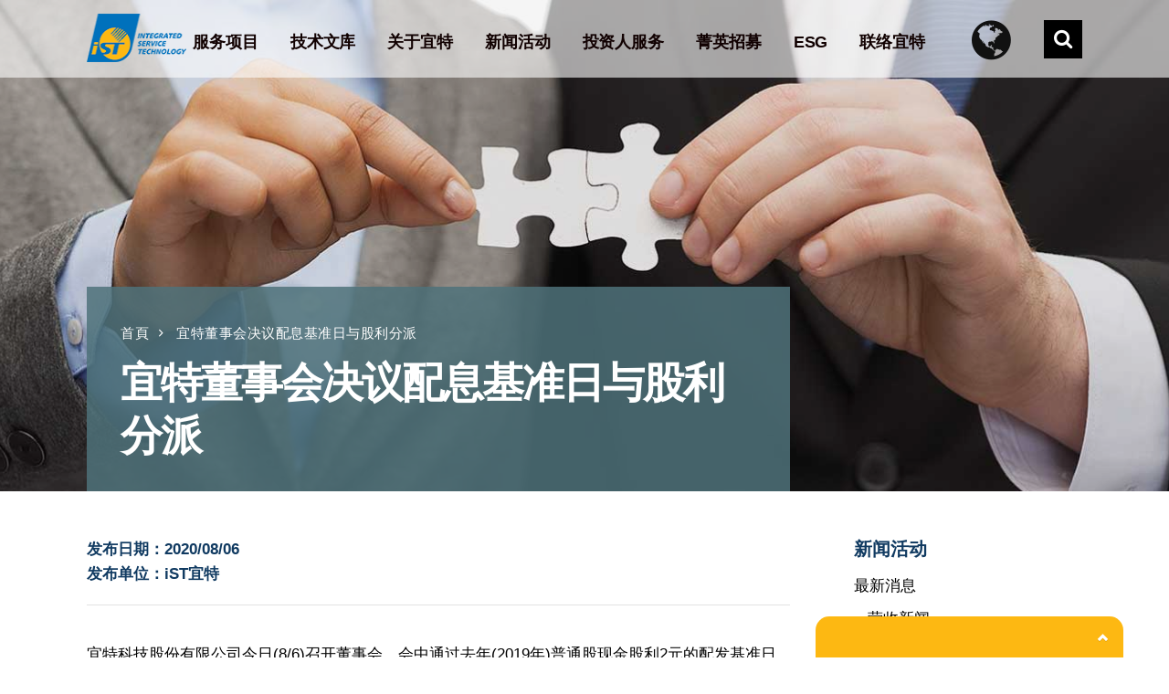

--- FILE ---
content_type: text/html; charset=UTF-8
request_url: https://cn.istgroup.com/business_20200806/?cat=%E6%9C%80%E6%96%B0%E6%B6%88%E6%81%AF
body_size: 30069
content:

<!DOCTYPE html>
<html  lang="zh-CN">
    <head>
        <meta charset="UTF-8">
        <meta name="viewport" content="width=device-width, initial-scale=1.0, maximum-scale=1.0, user-scalable=yes">
        <meta name="viewport" content="width=device-width, initial-scale=1.0">        <link rel="alternate" href="https://www.istgroup.com/tw/business_20200806/" hreflang="zh-TW"/>
        <link rel="alternate" href="https://cn.istgroup.com/business_20200806/" hreflang="zh-CN"/>
        <link rel="alternate" href="https://www.istgroup.com/en/business_20200806/" hreflang="en-US"/>
        <link rel="alternate" href="https://www.istgroup.com/jp/business_20200806/" hreflang="ja-JP"/>
        <link rel="profile" href="https://gmpg.org/xfn/11">
        <link rel="pingback" href="https://cn.istgroup.com/xmlrpc.php">        
       <!--[if lte IE 9]><script src="http://cdnjs.cloudflare.com/ajax/libs/html5shiv/3.7/html5shiv.js"></script><![endif]-->

        <link rel="shortcut icon" href="https://cn.istgroup.com/wp-content/uploads/2023/07/download.jpg">
		<link rel="icon" href="https://cn.istgroup.com/wp-content/uploads/2023/07/favicon-1.png">

	   <!-- 百度 ftds setting--> 
<script> 
var _hmt = _hmt || []; 
(function() { 
  var hm = document.createElement("script"); 
  hm.src = "https://hm.baidu.com/hm.js?d72643a309429d7862eefd7a0689324f"; 
  var s = document.getElementsByTagName("script")[0]; 
  s.parentNode.insertBefore(hm, s); 
})(); 
</script> 

<!-- Global site tag (gtag.js) - Google Analytics -->
                <script async src="https://www.googletagmanager.com/gtag/js?id=G-1G0WPR8N55"></script>
                <script>
                  window.dataLayer = window.dataLayer || [];
                  function gtag(){dataLayer.push(arguments);}
                  gtag('js', new Date());

                  gtag('config', 'G-1G0WPR8N55');
                </script>
        <meta name='robots' content='index, follow, max-image-preview:large, max-snippet:-1, max-video-preview:-1' />

	<title>宜特董事会决议配息基准日与股利分派 - iST宜特</title>
	<meta name="description" content="宜特今日(8/6)召开董事会，会中通过去年(2019年)普通股现金股利2元的配发基准日订为2020年9月21日，并决议2020年上半年(第一、二季)盈余分配案，每股配发现金股利1.5元。也就是说凡持续持有宜特普通股之股东，将于今年九月获得每股2元现金股利，并于明年第一季底前获得每股1.5元现金股利。" />
	<link rel="canonical" href="https://cn.istgroup.com/business_20200806/" />
	<meta property="og:locale" content="zh_TW" />
	<meta property="og:type" content="article" />
	<meta property="og:title" content="宜特董事会决议配息基准日与股利分派 - iST宜特" />
	<meta property="og:description" content="宜特今日(8/6)召开董事会，会中通过去年(2019年)普通股现金股利2元的配发基准日订为2020年9月21日，并决议2020年上半年(第一、二季)盈余分配案，每股配发现金股利1.5元。也就是说凡持续持有宜特普通股之股东，将于今年九月获得每股2元现金股利，并于明年第一季底前获得每股1.5元现金股利。" />
	<meta property="og:url" content="https://cn.istgroup.com/business_20200806/" />
	<meta property="og:site_name" content="iST宜特" />
	<meta property="article:publisher" content="https://www.facebook.com/ist.net/?ref=page_internal" />
	<meta property="article:published_time" content="2020-08-06T05:30:06+00:00" />
	<meta property="article:modified_time" content="2020-08-06T08:29:32+00:00" />
	<meta name="author" content="yuting" />
	<meta name="twitter:card" content="summary" />
	<meta name="twitter:label1" content="Written by" />
	<meta name="twitter:data1" content="yuting" />
	<meta name="twitter:label2" content="Est. reading time" />
	<meta name="twitter:data2" content="1 minute" />
	<script type="application/ld+json" class="yoast-schema-graph">{"@context":"https://schema.org","@graph":[{"@type":"Article","@id":"https://cn.istgroup.com/business_20200806/#article","isPartOf":{"@id":"https://cn.istgroup.com/business_20200806/"},"author":{"name":"yuting","@id":"https://cn.istgroup.com/#/schema/person/b9157478cd7e78f6273cf405dacd84e8"},"headline":"宜特董事会决议配息基准日与股利分派","datePublished":"2020-08-06T05:30:06+00:00","dateModified":"2020-08-06T08:29:32+00:00","mainEntityOfPage":{"@id":"https://cn.istgroup.com/business_20200806/"},"wordCount":215,"publisher":{"@id":"https://cn.istgroup.com/#organization"},"keywords":["技术营运新闻"],"articleSection":["最新消息"],"inLanguage":"zh-TW"},{"@type":"WebPage","@id":"https://cn.istgroup.com/business_20200806/","url":"https://cn.istgroup.com/business_20200806/","name":"宜特董事会决议配息基准日与股利分派 - iST宜特","isPartOf":{"@id":"https://cn.istgroup.com/#website"},"datePublished":"2020-08-06T05:30:06+00:00","dateModified":"2020-08-06T08:29:32+00:00","description":"宜特今日(8/6)召开董事会，会中通过去年(2019年)普通股现金股利2元的配发基准日订为2020年9月21日，并决议2020年上半年(第一、二季)盈余分配案，每股配发现金股利1.5元。也就是说凡持续持有宜特普通股之股东，将于今年九月获得每股2元现金股利，并于明年第一季底前获得每股1.5元现金股利。","breadcrumb":{"@id":"https://cn.istgroup.com/business_20200806/#breadcrumb"},"inLanguage":"zh-TW","potentialAction":[{"@type":"ReadAction","target":["https://cn.istgroup.com/business_20200806/"]}]},{"@type":"BreadcrumbList","@id":"https://cn.istgroup.com/business_20200806/#breadcrumb","itemListElement":[{"@type":"ListItem","position":1,"name":"Home","item":"https://cn.istgroup.com/"},{"@type":"ListItem","position":2,"name":"最新消息","item":"https://cn.istgroup.com/category/%e6%9c%80%e6%96%b0%e6%b6%88%e6%81%af/"},{"@type":"ListItem","position":3,"name":"宜特董事会决议配息基准日与股利分派"}]},{"@type":"WebSite","@id":"https://cn.istgroup.com/#website","url":"https://cn.istgroup.com/","name":"iST宜特","description":"芯片除错、IC检测、FIB电路修改、失效分析、可靠性试验、材料分析、信号测试、工程樣品製備","publisher":{"@id":"https://cn.istgroup.com/#organization"},"potentialAction":[{"@type":"SearchAction","target":{"@type":"EntryPoint","urlTemplate":"https://cn.istgroup.com/?s={search_term_string}"},"query-input":"required name=search_term_string"}],"inLanguage":"zh-TW"},{"@type":"Organization","@id":"https://cn.istgroup.com/#organization","name":"iST宜特","url":"https://cn.istgroup.com/","sameAs":["https://www.facebook.com/ist.net/?ref=page_internal"],"logo":{"@type":"ImageObject","inLanguage":"zh-TW","@id":"https://cn.istgroup.com/#/schema/logo/image/","url":"https://cn.istgroup.com/wp-content/uploads/2022/10/274367318_4801960393206420_8745990708563700855_n.jpg","contentUrl":"https://cn.istgroup.com/wp-content/uploads/2022/10/274367318_4801960393206420_8745990708563700855_n.jpg","width":1579,"height":1579,"caption":"iST宜特"},"image":{"@id":"https://cn.istgroup.com/#/schema/logo/image/"}},{"@type":"Person","@id":"https://cn.istgroup.com/#/schema/person/b9157478cd7e78f6273cf405dacd84e8","name":"yuting","image":{"@type":"ImageObject","inLanguage":"zh-TW","@id":"https://cn.istgroup.com/#/schema/person/image/","url":"https://secure.gravatar.com/avatar/7bbf4aaa054bfcbe653337df6a4604ca?s=96&d=mm&r=g","contentUrl":"https://secure.gravatar.com/avatar/7bbf4aaa054bfcbe653337df6a4604ca?s=96&d=mm&r=g","caption":"yuting"},"url":"https://cn.istgroup.com/author/bfea2829f6e8f33a/"}]}</script>


<link rel='stylesheet' id='layerslider-css'  href='https://cn.istgroup.com/wp-content/plugins/LayerSlider/static/layerslider/css/layerslider.css' type='text/css' media='all' />
<link rel='stylesheet' id='wp-block-library-css'  href='https://cn.istgroup.com/wp-includes/css/dist/block-library/style.min.css' type='text/css' media='all' />
<link rel='stylesheet' id='tablepresstable-buildindexcss-css'  href='https://cn.istgroup.com/wp-content/plugins/tablepress/blocks/table/build/index.css' type='text/css' media='all' />
<style id='global-styles-inline-css' type='text/css'>
body{--wp--preset--color--black: #000000;--wp--preset--color--cyan-bluish-gray: #abb8c3;--wp--preset--color--white: #ffffff;--wp--preset--color--pale-pink: #f78da7;--wp--preset--color--vivid-red: #cf2e2e;--wp--preset--color--luminous-vivid-orange: #ff6900;--wp--preset--color--luminous-vivid-amber: #fcb900;--wp--preset--color--light-green-cyan: #7bdcb5;--wp--preset--color--vivid-green-cyan: #00d084;--wp--preset--color--pale-cyan-blue: #8ed1fc;--wp--preset--color--vivid-cyan-blue: #0693e3;--wp--preset--color--vivid-purple: #9b51e0;--wp--preset--gradient--vivid-cyan-blue-to-vivid-purple: linear-gradient(135deg,rgba(6,147,227,1) 0%,rgb(155,81,224) 100%);--wp--preset--gradient--light-green-cyan-to-vivid-green-cyan: linear-gradient(135deg,rgb(122,220,180) 0%,rgb(0,208,130) 100%);--wp--preset--gradient--luminous-vivid-amber-to-luminous-vivid-orange: linear-gradient(135deg,rgba(252,185,0,1) 0%,rgba(255,105,0,1) 100%);--wp--preset--gradient--luminous-vivid-orange-to-vivid-red: linear-gradient(135deg,rgba(255,105,0,1) 0%,rgb(207,46,46) 100%);--wp--preset--gradient--very-light-gray-to-cyan-bluish-gray: linear-gradient(135deg,rgb(238,238,238) 0%,rgb(169,184,195) 100%);--wp--preset--gradient--cool-to-warm-spectrum: linear-gradient(135deg,rgb(74,234,220) 0%,rgb(151,120,209) 20%,rgb(207,42,186) 40%,rgb(238,44,130) 60%,rgb(251,105,98) 80%,rgb(254,248,76) 100%);--wp--preset--gradient--blush-light-purple: linear-gradient(135deg,rgb(255,206,236) 0%,rgb(152,150,240) 100%);--wp--preset--gradient--blush-bordeaux: linear-gradient(135deg,rgb(254,205,165) 0%,rgb(254,45,45) 50%,rgb(107,0,62) 100%);--wp--preset--gradient--luminous-dusk: linear-gradient(135deg,rgb(255,203,112) 0%,rgb(199,81,192) 50%,rgb(65,88,208) 100%);--wp--preset--gradient--pale-ocean: linear-gradient(135deg,rgb(255,245,203) 0%,rgb(182,227,212) 50%,rgb(51,167,181) 100%);--wp--preset--gradient--electric-grass: linear-gradient(135deg,rgb(202,248,128) 0%,rgb(113,206,126) 100%);--wp--preset--gradient--midnight: linear-gradient(135deg,rgb(2,3,129) 0%,rgb(40,116,252) 100%);--wp--preset--duotone--dark-grayscale: url('#wp-duotone-dark-grayscale');--wp--preset--duotone--grayscale: url('#wp-duotone-grayscale');--wp--preset--duotone--purple-yellow: url('#wp-duotone-purple-yellow');--wp--preset--duotone--blue-red: url('#wp-duotone-blue-red');--wp--preset--duotone--midnight: url('#wp-duotone-midnight');--wp--preset--duotone--magenta-yellow: url('#wp-duotone-magenta-yellow');--wp--preset--duotone--purple-green: url('#wp-duotone-purple-green');--wp--preset--duotone--blue-orange: url('#wp-duotone-blue-orange');--wp--preset--font-size--small: 13px;--wp--preset--font-size--medium: 20px;--wp--preset--font-size--large: 36px;--wp--preset--font-size--x-large: 42px;}.has-black-color{color: var(--wp--preset--color--black) !important;}.has-cyan-bluish-gray-color{color: var(--wp--preset--color--cyan-bluish-gray) !important;}.has-white-color{color: var(--wp--preset--color--white) !important;}.has-pale-pink-color{color: var(--wp--preset--color--pale-pink) !important;}.has-vivid-red-color{color: var(--wp--preset--color--vivid-red) !important;}.has-luminous-vivid-orange-color{color: var(--wp--preset--color--luminous-vivid-orange) !important;}.has-luminous-vivid-amber-color{color: var(--wp--preset--color--luminous-vivid-amber) !important;}.has-light-green-cyan-color{color: var(--wp--preset--color--light-green-cyan) !important;}.has-vivid-green-cyan-color{color: var(--wp--preset--color--vivid-green-cyan) !important;}.has-pale-cyan-blue-color{color: var(--wp--preset--color--pale-cyan-blue) !important;}.has-vivid-cyan-blue-color{color: var(--wp--preset--color--vivid-cyan-blue) !important;}.has-vivid-purple-color{color: var(--wp--preset--color--vivid-purple) !important;}.has-black-background-color{background-color: var(--wp--preset--color--black) !important;}.has-cyan-bluish-gray-background-color{background-color: var(--wp--preset--color--cyan-bluish-gray) !important;}.has-white-background-color{background-color: var(--wp--preset--color--white) !important;}.has-pale-pink-background-color{background-color: var(--wp--preset--color--pale-pink) !important;}.has-vivid-red-background-color{background-color: var(--wp--preset--color--vivid-red) !important;}.has-luminous-vivid-orange-background-color{background-color: var(--wp--preset--color--luminous-vivid-orange) !important;}.has-luminous-vivid-amber-background-color{background-color: var(--wp--preset--color--luminous-vivid-amber) !important;}.has-light-green-cyan-background-color{background-color: var(--wp--preset--color--light-green-cyan) !important;}.has-vivid-green-cyan-background-color{background-color: var(--wp--preset--color--vivid-green-cyan) !important;}.has-pale-cyan-blue-background-color{background-color: var(--wp--preset--color--pale-cyan-blue) !important;}.has-vivid-cyan-blue-background-color{background-color: var(--wp--preset--color--vivid-cyan-blue) !important;}.has-vivid-purple-background-color{background-color: var(--wp--preset--color--vivid-purple) !important;}.has-black-border-color{border-color: var(--wp--preset--color--black) !important;}.has-cyan-bluish-gray-border-color{border-color: var(--wp--preset--color--cyan-bluish-gray) !important;}.has-white-border-color{border-color: var(--wp--preset--color--white) !important;}.has-pale-pink-border-color{border-color: var(--wp--preset--color--pale-pink) !important;}.has-vivid-red-border-color{border-color: var(--wp--preset--color--vivid-red) !important;}.has-luminous-vivid-orange-border-color{border-color: var(--wp--preset--color--luminous-vivid-orange) !important;}.has-luminous-vivid-amber-border-color{border-color: var(--wp--preset--color--luminous-vivid-amber) !important;}.has-light-green-cyan-border-color{border-color: var(--wp--preset--color--light-green-cyan) !important;}.has-vivid-green-cyan-border-color{border-color: var(--wp--preset--color--vivid-green-cyan) !important;}.has-pale-cyan-blue-border-color{border-color: var(--wp--preset--color--pale-cyan-blue) !important;}.has-vivid-cyan-blue-border-color{border-color: var(--wp--preset--color--vivid-cyan-blue) !important;}.has-vivid-purple-border-color{border-color: var(--wp--preset--color--vivid-purple) !important;}.has-vivid-cyan-blue-to-vivid-purple-gradient-background{background: var(--wp--preset--gradient--vivid-cyan-blue-to-vivid-purple) !important;}.has-light-green-cyan-to-vivid-green-cyan-gradient-background{background: var(--wp--preset--gradient--light-green-cyan-to-vivid-green-cyan) !important;}.has-luminous-vivid-amber-to-luminous-vivid-orange-gradient-background{background: var(--wp--preset--gradient--luminous-vivid-amber-to-luminous-vivid-orange) !important;}.has-luminous-vivid-orange-to-vivid-red-gradient-background{background: var(--wp--preset--gradient--luminous-vivid-orange-to-vivid-red) !important;}.has-very-light-gray-to-cyan-bluish-gray-gradient-background{background: var(--wp--preset--gradient--very-light-gray-to-cyan-bluish-gray) !important;}.has-cool-to-warm-spectrum-gradient-background{background: var(--wp--preset--gradient--cool-to-warm-spectrum) !important;}.has-blush-light-purple-gradient-background{background: var(--wp--preset--gradient--blush-light-purple) !important;}.has-blush-bordeaux-gradient-background{background: var(--wp--preset--gradient--blush-bordeaux) !important;}.has-luminous-dusk-gradient-background{background: var(--wp--preset--gradient--luminous-dusk) !important;}.has-pale-ocean-gradient-background{background: var(--wp--preset--gradient--pale-ocean) !important;}.has-electric-grass-gradient-background{background: var(--wp--preset--gradient--electric-grass) !important;}.has-midnight-gradient-background{background: var(--wp--preset--gradient--midnight) !important;}.has-small-font-size{font-size: var(--wp--preset--font-size--small) !important;}.has-medium-font-size{font-size: var(--wp--preset--font-size--medium) !important;}.has-large-font-size{font-size: var(--wp--preset--font-size--large) !important;}.has-x-large-font-size{font-size: var(--wp--preset--font-size--x-large) !important;}
</style>
<link rel='stylesheet' id='contact-form-7-css'  href='https://cn.istgroup.com/wp-content/plugins/contact-form-7/includes/css/styles.css' type='text/css' media='all' />
<link rel='stylesheet' id='economistcommercegurus-style-css'  href='https://cn.istgroup.com/wp-content/themes/economist/style.css' type='text/css' media='all' />
<link rel='stylesheet' id='font-awesome-css'  href='https://cn.istgroup.com/wp-content/plugins/js_composer/assets/lib/bower/font-awesome/css/font-awesome.min.css' type='text/css' media='all' />
<link rel='stylesheet' id='ionicons-css'  href='https://cn.istgroup.com/wp-content/themes/economist/css/ionicons.css' type='text/css' media='all' />
<link rel='stylesheet' id='animate-css'  href='https://cn.istgroup.com/wp-content/themes/economist/css/animate.css' type='text/css' media='all' />
<link rel='stylesheet' id='bootstrap-css'  href='https://cn.istgroup.com/wp-content/themes/economist/inc/core/bootstrap/dist/css/bootstrap.min.css' type='text/css' media='all' />
<link rel='stylesheet' id='economistcommercegurus-commercegurus-css'  href='https://cn.istgroup.com/wp-content/themes/economist/css/commercegurus.css' type='text/css' media='all' />
<style id='economistcommercegurus-commercegurus-inline-css' type='text/css'>

            body .cg-hero-bg {
                background-image: url(  );
            }
        
</style>
<link rel='stylesheet' id='economistcommercegurus-responsive-css'  href='https://cn.istgroup.com/wp-content/themes/economist/css/responsive.css' type='text/css' media='all' />
<link rel='stylesheet' id='tablepress-default-css'  href='https://cn.istgroup.com/wp-content/plugins/tablepress/css/build/default.css' type='text/css' media='all' />
<link rel='stylesheet' id='js_composer_front-css'  href='https://cn.istgroup.com/wp-content/plugins/js_composer/assets/css/js_composer.min.css' type='text/css' media='all' />
<link rel='stylesheet' id='mpc-massive-style-css'  href='https://cn.istgroup.com/wp-content/plugins/mpc-massive/assets/css/mpc-styles.css' type='text/css' media='all' />
<link rel='stylesheet' id='A2A_SHARE_SAVE-css'  href='https://cn.istgroup.com/wp-content/plugins/add-to-any/addtoany.min.css' type='text/css' media='all' />
<script type='text/javascript' src='https://cn.istgroup.com/wp-includes/js/jquery/jquery.min.js' id='jquery-core-js'></script>
<script type='text/javascript' src='https://cn.istgroup.com/wp-includes/js/jquery/jquery-migrate.min.js' id='jquery-migrate-js'></script>
<script type='text/javascript' id='layerslider-greensock-js-extra'>
/* <![CDATA[ */
var LS_Meta = {"v":"6.10.2"};
/* ]]> */
</script>
<script type='text/javascript' src='https://cn.istgroup.com/wp-content/plugins/LayerSlider/static/layerslider/js/greensock.js' id='layerslider-greensock-js'></script>
<script type='text/javascript' src='https://cn.istgroup.com/wp-content/plugins/LayerSlider/static/layerslider/js/layerslider.kreaturamedia.jquery.js' id='layerslider-js'></script>
<script type='text/javascript' src='https://cn.istgroup.com/wp-content/plugins/LayerSlider/static/layerslider/js/layerslider.transitions.js' id='layerslider-transitions-js'></script>
<script type='text/javascript' src='https://cn.istgroup.com/wp-content/plugins/add-to-any/addtoany.min.js' id='addtoany-js'></script>
<script type='text/javascript' src='https://cn.istgroup.com/wp-content/themes/economist/js/src/cond/owl.carousel.min.js' id='owlcarousel-js'></script>
<script type='text/javascript' src='https://cn.istgroup.com/wp-content/themes/economist/js/src/cond/modernizr.js' id='economistcommercegurus_modernizr_custom-js'></script>
<meta name="generator" content="Powered by LayerSlider 6.10.2 - Multi-Purpose, Responsive, Parallax, Mobile-Friendly Slider Plugin for WordPress." />
<!-- LayerSlider updates and docs at: https://layerslider.kreaturamedia.com -->
<link rel="alternate" type="application/json+oembed" href="https://cn.istgroup.com/wp-json/oembed/1.0/embed?url=https%3A%2F%2Fcn.istgroup.com%2Fbusiness_20200806%2F" />
<link rel="alternate" type="text/xml+oembed" href="https://cn.istgroup.com/wp-json/oembed/1.0/embed?url=https%3A%2F%2Fcn.istgroup.com%2Fbusiness_20200806%2F&#038;format=xml" />

<script type="text/javascript">
var a2a_config=a2a_config||{};a2a_config.callbacks=a2a_config.callbacks||[];a2a_config.templates=a2a_config.templates||{};a2a_localize = {
	Share: "Share",
	Save: "Save",
	Subscribe: "Subscribe",
	Email: "Email",
	Bookmark: "Bookmark",
	ShowAll: "Show all",
	ShowLess: "Show less",
	FindServices: "Find service(s)",
	FindAnyServiceToAddTo: "Instantly find any service to add to",
	PoweredBy: "Powered by",
	ShareViaEmail: "Share via email",
	SubscribeViaEmail: "Subscribe via email",
	BookmarkInYourBrowser: "Bookmark in your browser",
	BookmarkInstructions: "Press Ctrl+D or \u2318+D to bookmark this page",
	AddToYourFavorites: "Add to your favorites",
	SendFromWebOrProgram: "Send from any email address or email program",
	EmailProgram: "Email program",
	More: "More&#8230;"
};

</script>
<script type="text/javascript" src="https://static.addtoany.com/menu/page.js" async="async"></script>

    <style>
             
         
    </style>
    <script>
            (function ($) {
               //去除 前端  WordPress 字樣
                var htmlTitle = $('title').text();                
                var newTitle = htmlTitle.split('–');
                 $('title').text(newTitle[0] + ' - 宜特董事会决议配息基准日与股利分派');
				 
				
				
        })(jQuery);

		
		
		
		
    </script>
    <meta name="generator" content="Powered by Visual Composer - drag and drop page builder for WordPress."/>
<!--[if lte IE 9]><link rel="stylesheet" type="text/css" href="https://cn.istgroup.com/wp-content/plugins/js_composer/assets/css/vc_lte_ie9.min.css" media="screen"><![endif]--><link rel="icon" href="https://cn.istgroup.com/wp-content/uploads/2023/07/16.png" sizes="32x32" />
<link rel="icon" href="https://cn.istgroup.com/wp-content/uploads/2023/07/16.png" sizes="192x192" />
<link rel="apple-touch-icon" href="https://cn.istgroup.com/wp-content/uploads/2023/07/16.png" />
<meta name="msapplication-TileImage" content="https://cn.istgroup.com/wp-content/uploads/2023/07/16.png" />

    <style type="text/css">

        
            .cg-header-fixed .menu > li.menu-full-width .cg-submenu-ddown .container > ul > li > a:hover, 
            .cg-primary-menu .menu > li.menu-full-width .cg-submenu-ddown .container > ul > li > a:hover 
            {
                color: #ffffff;
            }
        
                    body .cg-primary-menu .menu > li .cg-submenu-ddown .container > ul > li > a:hover,
            .cg-primary-menu .menu > li .cg-submenu-ddown .container > ul .menu-item-has-children .cg-submenu ul > li > a:hover, .cg-primary-menu .menu > li.menu-full-width .cg-submenu-ddown .container > ul .menu-item-has-children .cg-submenu li a:hover,
            body .menu > li.menu-full-width .cg-submenu-ddown li p a, .cg-primary-menu .menu > li.menu-item-language ul.sub-menu li a:hover {
                color: #ffffff; 
            }

        
                    body .cg-primary-menu.cg-primary-menu-left .menu > li.menu-full-width .cg-submenu-ddown li p,
            .cg-primary-menu .menu > li.menu-full-width .cg-submenu-ddown .container > ul .menu-item-has-children .cg-submenu li a,
            .menu > li.menu-full-width .cg-submenu-ddown h2,
            .menu > li.menu-full-width .cg-submenu-ddown h3,
            .menu > li.menu-full-width .cg-submenu-ddown h4,
            .menu > li.menu-full-width .cg-submenu-ddown h5,
            .menu > li.menu-full-width .cg-submenu-ddown h6,
            .menu > li.menu-full-width .cg-submenu-ddown h6 a
            {
                color: #999999; 
            }

        
        
            .menu > li.menu-full-width .cg-submenu-ddown, .menu > li .cg-submenu-ddown, 
            .cg-primary-menu .menu > li .cg-submenu-ddown .container > ul .menu-item-has-children .cg-submenu, .cg-primary-menu .menu > li.menu-item-language ul.sub-menu {
                background-color: #111111; 
            }

            .cg-primary-menu .menu > li.menu-item-has-children > a:before {
                border-color: transparent transparent #111111 transparent;
            }

        
                    body {
                background-color: #ffffff; 
            }

        
        
        
        
                    .cg-hero-bg {
                background-image: url('https://cn.istgroup.com/wp-content/uploads/2017/05/service_bk2.jpg'); 
            }
        
        
        
                    #main-wrapper, 
            body.boxed #main-wrapper,
            #cg-page-wrap,
            .page-container {
                background-color: #ffffff; 
            }
        
        
            #top,
            .new.menu-item a:after, 
            #respond input#submit,
            #secondary:before,
            .bttn:before, .cg-product-cta .button:before, 
            .slider .cg-product-cta .button:before, 
            .widget_shopping_cart_content p.buttons a.button:before,
            .faqs-reviews .accordionButton .icon-plus:before, 
            .content-area ul.bullets li:before,
            .container .mejs-controls .mejs-time-rail .mejs-time-current,
            .wpb_toggle:before, h4.wpb_toggle:before,
            #filters button.is-checked,
            .first-footer ul.list li:before,
            .tipr_content,
            .navbar-toggle .icon-bar,
            #calendar_wrap caption,
            .subfooter #mc_signup_submit,
            .container .wpb_accordion .wpb_accordion_wrapper, 
            .wpb_accordion_header.ui-accordion-header-active,
            .page-numbers li span.current,
            .page-numbers li a:hover,
            .product-category-description,
            .nav-slit h3,
            .cg-folio-thumb,
            .cg-folio-button,
            .cg-extra-product-options li a:after,
            .post-tags a:hover, 
            .content-area footer.entry-meta a:after,
            body .flex-direction-nav a,
            body.single-post .content-area footer.entry-meta a:after,
            .content-area .medium-blog footer.entry-meta a:after,
            .container #mc_signup_submit,
            .cg-overlay-feature .cg-copy span.subtitle strong,
            .cg-overlay-slideup:hover .cg-copy,
            .woocommerce .widget_price_filter .price_slider_wrapper .ui-widget-content,
            .woocommerce a.button.alt,
            .woocommerce a.button.alt:hover,
            .widget_pages ul li:before, 
            .widget_meta ul li:before, 
            .widget_archive ul li:before, 
            .widget_categories ul li:before, 
            .woocommerce button.button.alt,
            .woocommerce button.button.alt:hover,
            .woocommerce input.button.alt,
            .woocommerce input.button.alt:hover,
            .first-footer .mc4wp-form input[type="submit"],
            .page-footer .footer-nav

            {
                background-color: #104b85; 
            }

            .page-footer .footer-picture:after {
                background: radial-gradient(ellipse at center, rgba(0,0,0,0.35) 0%, #104b85 70%);
            }

            .page-numbers li span.current,
            ul.tiny-cart li ul.cart_list li.buttons .button.checkout,
            .page-numbers li a:hover, 
            .page-numbers li span.current,
            .page-numbers li span.current:hover,
            .content-area .blog-pagination ul li a:hover,
            .page-numbers li a:hover,
            .blog-pagination ul li.active a,
            .vc_read_more,
            body .wpb_teaser_grid .categories_filter li a:hover, 
            .owl-theme .owl-controls .owl-page.active span, 
            .owl-theme .owl-controls.clickable .owl-page:hover span,
            .woocommerce-page .container .cart-collaterals a.button,
            .container .wpb_content_element .wpb_tabs_nav li.ui-tabs-active a,
            .order-wrap,
            .cg-product-cta .button:hover,
            .slider .cg-product-cta .button:hover,
            .widget_shopping_cart_content p.buttons a.button.checkout,
            body.home .wpb_text_column p a.more-link:hover,
            .up-sells-bottom h2 span,
            .content-area .up-sells-bottom h2 span,
            .related h2 span,
            .content-area .related h2 span,
            .cross-sells h2 span,
            .woocommerce-page .content-area form .coupon h3 span,
            body .vc_tta.vc_general.vc_tta-color-white .vc_tta-tab.vc_active span,
            body.error404 .content-area a.btn,
            body .flexslider,
            body.woocommerce-page ul.products li.product a:hover img,
            .cg-primary-menu .menu > li:hover,
            .content-area .entry-content blockquote,
            .content-area h4 a[href^="mailto:"],
            .content-area p a[href^="mailto:"],
            .vc_tta-color-white.vc_tta-style-flat .vc_active .vc_tta-panel-heading .vc_tta-controls-icon:before

            {
                border-color: #104b85;
            }

            .post-tags a:hover:before,
            .cat-links a:hover:before,
            .tags-links a:hover:before {
                border-right-color: #104b85;
            }

            .container .wpb_content_element .wpb_tabs_nav li.ui-tabs-active a:before {
                border-top-color: #104b85;
            }

            a,
            body.bbpress button,
            .mean-container .mean-nav ul li.fa:before,
            .cg-share .dropdown-menu > li > a:hover,
            body .below-main-content .button a,
            .content-area ul.display-posts-listing li a.title,
            .content-area h5 a,
            .content-area h4.tick:before,
            body .entry-content a.more-link,
            .blog-pagination ul li.active a,
            body .content-area a.main-button,
            .widget.icon .textwidget i,
            .cg-features i,
            .cg-features h2,
            .toggle-active i.fa,
            .content-area ul.tick li:before,
            #secondary .advanced-sidebar-menu ul li.current_page_item > a,
            body.single-post #primary article.type-post .entry-content > p:first-of-type:first-letter,
            .content-area .entry-content blockquote:before,
            .content-area .blog-pagination ul li a:hover,
            .cg-menu-beside .cg-cart-count,
            .cg-menu-below .cg-extras .cg-header-details i,
            blockquote:before,
            blockquote:after,
            article.format-link .entry-content p:before,
            .container .ui-state-default a, 
            .container .ui-state-default a:link, 
            .container .ui-state-default a:visited,
            .logo a,
            .container .cg-product-cta a.button.added:after,
            .woocommerce-breadcrumb a,
            #cg-articles h3 a,
            .cg-recent-folio-title a, 
            .woocommerce-message,
            .content-area h2.cg-recent-folio-title a,
            .cg-primary-menu-below-wrapper .menu > li.download a:before,
            .cg-primary-menu-below-wrapper .menu > li.arrow a:before,
            .widget_rss ul li a,
            .lightwrapper .widget_rss ul li a,
            .woocommerce-tabs .tabs li a:hover,
            .content-area .checkout-confirmed-payment p,
            #top-menu-wrap li a:hover,
            .widget ul.product-categories ul.children li a:before,
            .widget_pages ul ul.children li a:before,
            .container .wpb_content_element .wpb_tabs_nav li.ui-tabs-active a,
            .container .wpb_tabs .wpb_tabs_nav li a:hover,
            .widget a:hover,
            .cg-product-cta a.button.added,
            .woocommerce-tabs .tabs li.active a,
            .summary .price ins .amount,
            .woocommerce div.product p.price,
            body.woocommerce-page ul.products li.product .price,
            ul.tiny-cart li a.cart_dropdown_link:before,
            button.mfp-close:hover,
            body .vc_custom_heading a:hover,
            body.error404 .content-area a.btn,
            .no-grid .vc_custom_heading a:hover,
            .cg-price-action .cg-product-cta a,
            .prev-product:hover:before, 
            .next-product:hover:before,
            .woocommerce nav.woocommerce-pagination ul li span.current,
            .cg-primary-menu .menu > li.menu-full-width .cg-submenu-ddown .container > ul > li > a:hover,
            .container .wpb_tour.wpb_content_element .wpb_tour_tabs_wrapper .wpb_tabs_nav li.ui-state-active a,
            .cg-header-fixed .menu > li.menu-full-width .cg-submenu-ddown .container > ul > li .cg-submenu ul li.title a:hover,
            .cg-primary-menu .menu > li.menu-full-width .cg-submenu-ddown .container > ul > li .cg-submenu ul li.title a:hover 

            {
                color: #104b85;
            }

            .owl-theme .owl-controls .owl-buttons div:hover,
            article.format-link .entry-content p:hover,
            .container .ui-state-hover,
            #filters button.is-checked,
            #filters button.is-checked:hover,
            .map_inner,
            h4.widget-title span,
            .wpb_teaser_grid .categories_filter li.active a,
            .cg-header-fixed .menu > li .cg-submenu-ddown, 
            body .wpb_teaser_grid .categories_filter li.active a,
            .cg-primary-menu-beside .cg-wp-menu-wrapper .menu li:hover a,
            .cg-header-fixed .cg-wp-menu-wrapper .menu li:hover a,
            .container .cg-product-cta a.button.added,
            h4.widget-title span,
            #secondary h4.widget-title span,
            .container .wpb_accordion .wpb_accordion_wrapper .wpb_accordion_header.ui-accordion-header-active,
            .vc_tta .vc_tta-controls-icon.vc_tta-controls-icon-plus:before,
            .vc_tta .vc_tta-controls-icon.vc_tta-controls-icon-plus:after

            {
                border-color: #104b85;
            }


            ul.tabNavigation li a.active,
            .wpb_teaser_grid .categories_filter li.active a,
            ul.tiny-cart li ul.cart_list li.buttons .button.checkout

            {
                background: #104b85;

            }


        
        
            a,
            .logo a,
            #secondary .widget_rss ul li a,
            .navbar ul li.current-menu-item a, 
            .navbar ul li.current-menu-ancestor a, 
            body.woocommerce ul.products li.product a:hover,
            #cg-articles h3 a,
            .current-menu-item,
            .content-area table.my_account_orders td.order-actions a,
            .content-area .cart-collaterals table a.shipping-calculator-button,
            .content-area h6 a.email,
            #secondary .widget_recent_entries ul li a

            {
                color: #000000; 
            }


        
                    .page-container a:hover,
            .page-container a:focus,
            body.single footer.entry-meta a:hover,
            .content-area table a:hover,
            .cg-blog-date .comments-link a:hover,
            .widget ul.product-categories li a:hover,
            .widget ul.product-categories ul.children li a:hover,
            #top .dropdown-menu li a:hover, 
            ul.navbar-nav li .nav-dropdown li a:hover,
            .navbar ul li.current-menu-item a:hover, 
            .navbar ul li.current-menu-ancestor a:hover,
            .content-area a.post-edit-link:hover:before,
            .blog-pagination ul li a:hover,
            .content-area .medium-blog footer.entry-meta a:hover,
            .widget.popular-posts ul li a.wpp-post-title:hover,
            body .content-area article h2 a:hover,
            body .vc_custom_heading a:hover,
            .widget_tag_cloud a:hover,
            body.woocommerce-page ul.products li.product .button:hover,
            #secondary .widget_recent_entries ul li a:hover

            {
                color: #757575; 
            }

            .dropdown-menu > li > a:hover {
                background-color: #757575; 
            }

        
        
            .cg-primary-menu .menu > li > a {
                color: #110101;
            }

        
        
            @media only screen and (max-width: 1100px) { 
                body .cg-header-wrap .cg-transparent-header,
                body.transparent-light .cg-header-wrap .cg-transparent-header,
                body.transparent-dark .cg-header-wrap .cg-transparent-header,
                body .cg-menu-below {
                    background: #ffffff; 
                }
            }

        
        /* Standard Logo */
        
            @media only screen and (min-width: 1100px) {

                body #wrapper {
                    /*padding-top: 111px;*/
                }

                body.fixed #wrapper {
                    /*padding-top: 76px;*/
                }

                .cg-menu-below {
                    height: 53px;
                }

                .leftnav .cg-main-logo img {
                    height: 53px;
                    width: auto;
                }

                .cg-menu-below .menu > li > a,
                .cg-menu-below .leftnav a { 
                    line-height: 111px;
                }


            }

        

        /* Standard Top Padding */
        
        /* Sticky Top Padding */
        
        /* Standard Bottom Padding */
        
            @media only screen and (min-width: 1100px) {
                .cg-menu-below {
                    height: 111px;
                }

                body.cg-minimal #main-wrapper {
                    padding-top: 111px;
                }

                .cg-transparent-header .cg-primary-menu .menu > li > a {
                    padding-bottom: 58px;
                }
            }

        
        /* Sticky Bottom Padding */
        
        /* Dynamic Logo Width */
        
            @media only screen and (min-width: 1100px) {
                .cg-menu-below .leftnav.dynamic-logo-width {
                    width: 30%;
                }

                .rightnav {
                    width: 70%;
                }

            }

            .cg-menu-below .leftnav.text-logo {
                min-height: auto;
                padding-bottom: inherit;
            }

        

        /* Page Background Image Opacity */
        
            .header-wrapper .overlay {
                opacity: 0.10;
            }

        
        /* Page Background Image Height */
        
            .header-wrapper {
                height: 538px;
            }

        
        /* Woo Background Image Height */
        
            body.woocommerce .header-wrapper,
            body.woocommerce-page .header-wrapper {
                height: 420px;
            }

        
        
            @media only screen and (max-width: 1100px) {

                .cg-wp-menu-wrapper .mobile-search {
                    line-height: 75px;
                }

                .cg-menu-below .leftnav.text-logo {
                    height: 75px;
                    line-height: 75px;
                }

                .mean-container a.meanmenu-reveal {
                    height: 75px;
                }

                .cg-menu-below .logo a {
                    line-height: 75px;
                }

                .mean-container .mean-nav {
                    margin-top: 75px;
                }

                #wrapper.cg-mobile-sticky #cg-page-wrap {
                    padding-top: 75px;
                }
            }

        
        
            @media only screen and (max-width: 1100px) {
                .logo img, .cg-menu-below .logo img {
                    max-height: 50px;
                }
            }

        
                    .first-footer

            {
                background-color: #2e2e2e; 
            }

        
        
                    .second-footer

            {
                background-color: #171717; 
            }

        
                    .first-footer, body .first-footer h4, .first-footer a:hover, .first-footer li  

            {
                color: #d0cecf; 
            }

        
                    .first-footer a  

            {
                color: #ffffff; 
            }

        
        
            .second-footer, .second-footer h4.widget-title, .second-footer a, .second-footer a:hover, .second-footer li  

            {
                color: #767877; 
            }

        

        .helper{height: 111px !important;}

@media only screen and (min-width: 1100px){
 body.cg-minimal #main-wrapper{padding-top: 0px !important;}
}

/*blockquote margin Andy*/
.content-area .entry-content blockquote {
    margin:0px 0 38px 0;
}
blockquote h4 {
    margin: 0em 0px 0.55em 0em!important;
}
    </style>

    <style type="text/css" title="dynamic-css" class="options-output">.entry-content a.more-link:after,
.error404 .page-content p a:after, .entry-content a.highlighted:after, .cg-primary-menu .menu > li a span:after, #secondary .advanced-sidebar-menu ul li a:before, .content-area .vc_row ul li:before, .bypostauthor .comment-author .says:after{background-color:#7f7f7f;}.cg-minimal .cg-menu-below, body.fixed .cg-menu-below{background-color:#ffffff;}.mean-container a.meanmenu-reveal span{background-color:#000000;}.mobile-search i{color:#000000;}.cg-primary-menu .menu > li > a{font-family:Roboto,Arial, Helvetica, sans-serif;text-transform:uppercase;letter-spacing:-0.1px;font-weight:400;font-style:normal;font-size:18px;}.cg-header-fixed .menu > li.menu-full-width .cg-submenu-ddown .container > ul > li > a, .cg-primary-menu .menu > li.menu-full-width .cg-submenu-ddown .container > ul > li > a, .menu-full-width .cg-menu-title, .cg-header-fixed .menu > li.menu-full-width .cg-submenu-ddown .container > ul .menu-item-has-children > a, .cg-primary-menu .menu > li .cg-submenu-ddown ul li.image-item-title a, .cg-primary-menu .menu > li .cg-submenu-ddown ul li.image-item-title ul a,
.cg-primary-menu .menu > li.menu-full-width .cg-submenu-ddown .container > ul .menu-item-has-children > a, .cg-header-fixed .menu > li.menu-full-width .cg-submenu-ddown .container > ul > li .cg-submenu ul li.title a, .cg-primary-menu .menu > li.menu-full-width .cg-submenu-ddown .container > ul > li .cg-submenu ul li.title a, .cg-primary-menu .menu > li.menu-full-width .cg-submenu-ddown .container > ul > li > a:hover, .menu > li.menu-full-width .cg-submenu-ddown h4{font-family:Roboto,Arial, Helvetica, sans-serif;text-transform:uppercase;letter-spacing:-0.1px;font-weight:400;font-style:normal;color:#ffffff;font-size:16px;}.cg-primary-menu .menu > li .cg-submenu-ddown .container > ul > li > a, .cg-submenu-ddown .container > ul > li > a, .cg-header-fixed .menu > li.menu-full-width .cg-submenu-ddown .container > ul > li .cg-submenu ul li ul li > a, .cg-primary-menu .menu > li.menu-full-width .cg-submenu-ddown .container > ul > li .cg-submenu ul li ul li > a, .menu > li.menu-full-width .cg-submenu-ddown li p, .menu > li.menu-full-width .cg-submenu-ddown li .cg-submenu ul li a, .cg-primary-menu .menu > li .cg-submenu-ddown .container > ul .menu-item-has-children .cg-submenu li a, .mean-container .mean-nav ul li.fa, .cg-primary-menu .menu > li.menu-item-language ul.sub-menu li a{font-family:Roboto,Arial, Helvetica, sans-serif;font-weight:300;font-style:normal;color:#ffffff;font-size:14px;}.header-wrapper .entry-header{background-color:rgba(79,115,123,0.85);}.header-wrapper h1.cg-page-title, .header-wrapper p.sub-title, .header-wrapper p.sub-title a{color:#ffffff;}body,select,input,textarea,button,h1,h2,h3,h4,h5,h6{font-family:Roboto,Arial, Helvetica, sans-serif;line-height:27px;font-weight:400;font-style:normal;color:#000000;font-size:17px;}.content-area blockquote{font-family:Roboto,Arial, Helvetica, sans-serif;font-weight:400;font-style:normal;}.content-area .entry-content p,.product p,.content-area ul,.content-area ol{font-family:Roboto,Arial, Helvetica, sans-serif;line-height:27px;font-weight:400;font-style:normal;color:#000000;font-size:17px;}h1,.content-area h1,h1.cg-page-title,.summary h1,.content-area .summary h1{font-family:Roboto,Arial, Helvetica, sans-serif;text-transform:capitalize;line-height:58px;letter-spacing:0px;font-weight:400;font-style:normal;color:#ffffff;font-size:48px;}h2,.content-area h2{font-family:Rubik;line-height:46px;letter-spacing:0px;font-weight:300;font-style:normal;color:#27b0c5;font-size:36px;}h3,.content-area h3{font-family:Rubik;line-height:46px;letter-spacing:0px;font-weight:700;font-style:normal;color:#27b0c5;font-size:36px;}h4,.content-area h4,body .vc_separator h4{font-family:Rubik;line-height:34px;letter-spacing:0px;font-weight:700;font-style:normal;color:#103a61;font-size:24px;}h5,.content-area h5{font-family:Roboto;line-height:32px;letter-spacing:0px;font-weight:700;font-style:normal;color:#fd6732;font-size:22px;}h6,.content-area h6{font-family:Rubik;line-height:29px;letter-spacing:0.5px;font-weight:700;font-style:normal;color:#103a61;font-size:20px;}h4.widget-title,.first-footer h4,#secondary h4.widget-title a,.subfooter h4{font-family:Rubik;text-transform:uppercase;line-height:27px;letter-spacing:0px;font-weight:400;font-style:normal;color:#222222;font-size:17px;}body.single-post h1.cg-page-title{font-family:Rubik;text-transform:uppercase;line-height:52px;letter-spacing:-2px;font-weight:500;font-style:normal;color:#000000;font-size:46px;}</style><style type="text/css" data-type="vc_shortcodes-custom-css">.vc_custom_1501815301872{margin-bottom: 0px !important;padding-bottom: 0px !important;}.vc_custom_1596598345827{margin-bottom: 0px !important;padding-bottom: 0px !important;}.vc_custom_1591854779419{margin-top: 0px !important;margin-bottom: 0px !important;padding-top: 35px !important;padding-bottom: 15px !important;}.vc_custom_1501817202164{margin-bottom: 13px !important;}</style><noscript><style type="text/css"> .wpb_animate_when_almost_visible { opacity: 1; }</style></noscript>		<script type="text/javascript" src="//cn.istgroup.com/livechat/php/app.php?widget-init.js"></script>

    <link rel='stylesheet' id='font-awesome-css'  href='/wp-content/plugins/js_composer/assets/lib/bower/font-awesome/css/font-awesome.min.css?ver=5.1.1' type='text/css' media='all' />

    </head>
	<style>
	.ft-mpc-img-alt{
		background:rgba(0,0,0,0.4);
		padding: 5px 10px;
		position: relative;
		top: -37px;
		color: #fff;
		font-size:14px;
	}
	</style>
    <body id="skrollr-body" class="post-template-default single single-post postid-85121 single-format-standard group-blog cg-sticky-enabled  wpb-js-composer js-comp-ver-5.1.1 vc_responsive">
                <div id="main-wrapper" class="content-wrap">
            
<!-- If Header Style is Solid -->

<!-- Load the Search -->

    <div class="search-reveal">
        <div class="container">
            <div class="row">
                <div class="col-lg-12 col-md-12">
                    <div class="activate-mobile-search close"><i class="ion-close"></i></div>
                    			<div class="site-search">
				<div class="widget widget_search"><form role="search" method="get" class="search-form" action="https://cn.istgroup.com/">
    <label>
        <span class="screen-reader-text">Search for:</span>
        <input type="search" class="search-field" placeholder="Search &hellip;" name="s">
    </label>
    <input type="submit" class="search-submit" value="Search">
</form>
</div>			</div>
			                </div>
            </div>
        </div>
    </div>


            <div id="wrapper" class="cg-heading-align-left cg-mobile-sticky">

        
            <!-- Mobile Search -->
            
            <div class="cg-menu-below cg-logo-left cg-menu-left">

                <div class="mobile-reveal">
                    <div class="container">
                        <div class="row">
                            <div class="col-lg-12 col-md-12">
                                <div class="mobile-search close"><i class="ion-close"></i></div>
                                			<div class="site-search">
				<div class="widget widget_search"><form role="search" method="get" class="search-form" action="https://cn.istgroup.com/">
    <label>
        <span class="screen-reader-text">Search for:</span>
        <input type="search" class="search-field" placeholder="Search &hellip;" name="s">
    </label>
    <input type="submit" class="search-submit" value="Search">
</form>
</div>			</div>
			                            </div>
                        </div>
                    </div>
                </div>

                        <!--/ End Search -->

                        
            
            
            <div class="container">
                <div class="cg-logo-cart-wrap">
                    <div class="cg-logo-inner-cart-wrap">
                        <div class="row">
                            <div class="container width-auto">
                                <div class="cg-wp-menu-wrapper">
                                    <div id="load-mobile-menu">
                                    </div>

                                                                            <div class="mobile-search"><i class="ion-android-search mobile-search-icon"></i></div>
                                    
                                    <div class="rightnav">

                                        <div class="cg-primary-menu cg-wp-menu-wrapper cg-primary-menu-below-wrapper cg-primary-menu-left">


                                                                                            <div class="cg-main-menu ftd-ist-menu"><ul id="menu-ist" class="menu"><li id="menu-item-75512" class="menu-item menu-item-type-custom menu-item-object-custom menu-item-has-children menu-parent-item menu-item-75512"  data-text=""><a href="https://cn.istgroup.com/service/archive/" data-text="服务项目"><span>服务项目</span></a>
<div class=cg-submenu-ddown><div class='container'>
<ul class="cg-menu-ul">
	<li id="menu-item-83538" class="menu-item menu-item-type-custom menu-item-object-custom menu-item-83538"  data-text=""><a href="#" data-text="验证分析"><span>验证分析</span></a></li>
	<li id="menu-item-75591" class="menu-item menu-item-type-custom menu-item-object-custom menu-item-75591"  data-text=""><a href="https://cn.istgroup.com/service/circuit-edit/" data-text="芯片电路修改"><span>芯片电路修改</span></a></li>
	<li id="menu-item-75601" class="menu-item menu-item-type-custom menu-item-object-custom menu-item-75601"  data-text=""><a href="https://cn.istgroup.com/service/sample-preparation/" data-text="工程样品制备"><span>工程样品制备</span></a></li>
	<li id="menu-item-82791" class="menu-item menu-item-type-custom menu-item-object-custom menu-item-82791"  data-text=""><a href="https://cn.istgroup.com/service/failure-analysis/" data-text="失效分析"><span>失效分析</span></a></li>
	<li id="menu-item-75602" class="menu-item menu-item-type-custom menu-item-object-custom menu-item-75602"  data-text=""><a href="https://cn.istgroup.com/service/signal-integrity/" data-text="信号测试"><span>信号测试</span></a></li>
	<li id="menu-item-82792" class="menu-item menu-item-type-custom menu-item-object-custom menu-item-82792"  data-text=""><a href="https://cn.istgroup.com/service/material-analysis/" data-text="材料分析"><span>材料分析</span></a></li>
	<li id="menu-item-75604" class="menu-item menu-item-type-custom menu-item-object-custom menu-item-75604"  data-text=""><a href="https://cn.istgroup.com/service/reliability-test/" data-text="可靠性设计验证"><span>可靠性设计验证</span></a></li>
	<li id="menu-item-75607" class="menu-item menu-item-type-custom menu-item-object-custom menu-item-75607"  data-text=""><a href="https://cn.istgroup.com/service/chemical-analysis" data-text="化学分析"><span>化学分析</span></a></li>
	<li id="menu-item-85813" class="menu-item menu-item-type-custom menu-item-object-custom menu-item-85813"  data-text=""><a href="https://cn.istgroup.com/service/esg-consultancy" data-text="各类辅导"><span>各类辅导</span></a></li>
	<li id="menu-item-83676" class="menu-item menu-item-type-custom menu-item-object-custom menu-item-83676"  data-text=""><a href="#" data-text="其它服务"><span>其它服务</span></a></li>
	<li id="menu-item-89988" class="menu-item menu-item-type-post_type menu-item-object-production menu-item-89988"  data-text=""><a href="https://cn.istgroup.com/production/hardware-solutions/" data-text="硬件解决方案"><span>硬件解决方案</span></a></li>
	<li id="menu-item-83677" class="menu-item menu-item-type-post_type menu-item-object-production menu-item-83677"  data-text=""><a href="https://cn.istgroup.com/production/mosfet-bgbm/" data-text="MOSFET 晶圆后端工艺 (BGBM)"><span>MOSFET 晶圆后端工艺 (BGBM)</span></a></li>
</ul></div></div>
</li>
<li id="menu-item-76367" class="menu-item menu-item-type-post_type menu-item-object-page menu-item-76367"  data-text=""><a href="https://cn.istgroup.com/tech-articles/" data-text="技术文库"><span>技术文库</span></a></li>
<li id="menu-item-75540" class="menu-item menu-item-type-post_type menu-item-object-page menu-item-has-children menu-parent-item menu-item-75540"  data-text=""><a href="https://cn.istgroup.com/about-ist/" data-text="关于宜特"><span>关于宜特</span></a>
<div class=cg-submenu-ddown><div class='container'>
<ul class="cg-menu-ul">
	<li id="menu-item-72931" class="menu-item menu-item-type-custom menu-item-object-custom menu-item-72931"  data-text=""><a href="https://cn.istgroup.com/about-ist/#a01" data-text="品牌故事"><span>品牌故事</span></a></li>
	<li id="menu-item-90370" class="menu-item menu-item-type-post_type menu-item-object-page menu-item-90370"  data-text=""><a href="https://cn.istgroup.com/about-ist/accreditation/" data-text="专业认证"><span>专业认证</span></a></li>
	<li id="menu-item-90371" class="menu-item menu-item-type-post_type menu-item-object-page menu-item-90371"  data-text=""><a href="https://cn.istgroup.com/about-ist/honor/" data-text="荣耀奖项"><span>荣耀奖项</span></a></li>
	<li id="menu-item-72935" class="menu-item menu-item-type-custom menu-item-object-custom menu-item-72935"  data-text=""><a href="https://cn.istgroup.com/about-ist/partnership/%20" data-text="团队关系"><span>团队关系</span></a></li>
	<li id="menu-item-72936" class="menu-item menu-item-type-custom menu-item-object-custom menu-item-72936"  data-text=""><a href="https://cn.istgroup.com/contact/%20" data-text="联络宜特"><span>联络宜特</span></a></li>
</ul></div></div>
</li>
<li id="menu-item-72939" class="menu-item menu-item-type-custom menu-item-object-custom menu-item-has-children menu-parent-item menu-item-72939"  data-text=""><a href="https://cn.istgroup.com/news/" data-text="新闻活动"><span>新闻活动</span></a>
<div class=cg-submenu-ddown><div class='container'>
<ul class="cg-menu-ul">
	<li id="menu-item-77634" class="menu-item menu-item-type-post_type menu-item-object-page menu-item-77634"  data-text=""><a href="https://cn.istgroup.com/news/" data-text="最新消息"><span>最新消息</span></a></li>
	<li id="menu-item-77635" class="menu-item menu-item-type-post_type menu-item-object-page menu-item-77635"  data-text=""><a href="https://cn.istgroup.com/media-report/" data-text="媒体报导"><span>媒体报导</span></a></li>
	<li id="menu-item-76078" class="menu-item menu-item-type-custom menu-item-object-custom menu-item-76078"  data-text=""><a href="https://cn.istgroup.com/istactivity/" data-text="研讨会"><span>研讨会</span></a></li>
</ul></div></div>
</li>
<li id="menu-item-75779" class="menu-item menu-item-type-custom menu-item-object-custom menu-item-has-children menu-parent-item menu-item-75779"  data-text=""><a href="https://cn.istgroup.com/investors/financial-info/monthly-sales/" data-text="投资人服务"><span>投资人服务</span></a>
<div class=cg-submenu-ddown><div class='container'>
<ul class="cg-menu-ul">
	<li id="menu-item-82711" class="menu-item menu-item-type-custom menu-item-object-custom menu-item-82711"  data-text=""><a href="https://cn.istgroup.com/investors/financial-info/monthly-sales/" data-text="财务信息"><span>财务信息</span></a></li>
	<li id="menu-item-82712" class="menu-item menu-item-type-custom menu-item-object-custom menu-item-82712"  data-text=""><a href="https://cn.istgroup.com/investors/company-management/organization-structure/" data-text="公司治理"><span>公司治理</span></a></li>
	<li id="menu-item-82713" class="menu-item menu-item-type-custom menu-item-object-custom menu-item-82713"  data-text=""><a href="https://cn.istgroup.com/investors/shareholder-service/shareholder-conference/" data-text="股东服务"><span>股东服务</span></a></li>
</ul></div></div>
</li>
<li id="menu-item-82338" class="menu-item menu-item-type-post_type menu-item-object-page menu-item-has-children menu-parent-item menu-item-82338"  data-text=""><a href="https://cn.istgroup.com/recruitment/" data-text="菁英招募"><span>菁英招募</span></a>
<div class=cg-submenu-ddown><div class='container'>
<ul class="cg-menu-ul">
	<li id="menu-item-82336" class="menu-item menu-item-type-post_type menu-item-object-page menu-item-82336"  data-text=""><a href="https://cn.istgroup.com/recruitment/best-choice/" data-text="选择宜特"><span>选择宜特</span></a></li>
	<li id="menu-item-82337" class="menu-item menu-item-type-post_type menu-item-object-page menu-item-82337"  data-text=""><a href="https://cn.istgroup.com/recruitment/joint-us/" data-text="加入宜特"><span>加入宜特</span></a></li>
	<li id="menu-item-72972" class="menu-item menu-item-type-custom menu-item-object-custom menu-item-72972"  data-text=""><a href="https://cn.istgroup.com/locations/" data-text="如何前来宜特"><span>如何前来宜特</span></a></li>
	<li id="menu-item-82339" class="menu-item menu-item-type-post_type menu-item-object-page menu-item-82339"  data-text=""><a href="https://cn.istgroup.com/recruitment/faq/" data-text="FAQ"><span>FAQ</span></a></li>
</ul></div></div>
</li>
<li id="menu-item-88931" class="menu-item menu-item-type-custom menu-item-object-custom menu-item-88931"  data-text=""><a href="https://esg.istgroup.com/?lang=tw" data-text="ESG"><span>ESG</span></a></li>
<li id="menu-item-76117" class="menu-item menu-item-type-custom menu-item-object-custom menu-item-has-children menu-parent-item menu-item-76117"  data-text=""><a href="https://cn.istgroup.com/contact/" data-text="联络宜特"><span>联络宜特</span></a>
<div class=cg-submenu-ddown><div class='container'>
<ul class="cg-menu-ul">
	<li id="menu-item-82498" class="menu-item menu-item-type-post_type menu-item-object-page menu-item-82498"  data-text=""><a href="https://cn.istgroup.com/contact/" data-text="联络窗口"><span>联络窗口</span></a></li>
	<li id="menu-item-82499" class="menu-item menu-item-type-post_type menu-item-object-page menu-item-82499"  data-text=""><a href="https://cn.istgroup.com/locations/" data-text="营运据点"><span>营运据点</span></a></li>
</ul></div></div>
</li>
<li id="menu-item-72869" class="menu-item menu-item-type-custom menu-item-object-custom menu-item-has-children menu-parent-item menu-item-72869 fa fa-globe"  data-text=""><a href="#" data-text="Language"><span>Language</span></a>
<div class=cg-submenu-ddown><div class='container'>
<ul class="cg-menu-ul">
	<li id="menu-item-73969" class="menu-item menu-item-type-custom menu-item-object-custom menu-item-73969"  data-text=""><a href="https://www.istgroup.com/tw" data-text="繁中"><span>繁中</span></a></li>
	<li id="menu-item-73970" class="menu-item menu-item-type-custom menu-item-object-custom menu-item-home menu-item-73970"  data-text=""><a href="https://cn.istgroup.com" data-text="简中"><span>简中</span></a></li>
	<li id="menu-item-73971" class="menu-item menu-item-type-custom menu-item-object-custom menu-item-73971"  data-text=""><a href="https://www.istgroup.com/en" data-text="English"><span>English</span></a></li>
	<li id="menu-item-73972" class="menu-item menu-item-type-custom menu-item-object-custom menu-item-73972"  data-text=""><a href="https://www.istgroup.com/jp" data-text="日文"><span>日文</span></a></li>
</ul></div></div>
</li>
<li id="menu-item-72868" class="menu-item menu-item-type-custom menu-item-object-custom menu-item-72868 fa fa-search"  data-text=""><a href="#" data-text="Search"><span>Search</span></a></li>
</ul></div>                                                                                    </div> 
                                    </div><!--/rightnav -->


                                    <div class="leftnav logo image dynamic-logo-width">
                                        

                                            <a class="cg-main-logo primary-logo" href="https://cn.istgroup.com/" rel="home">
                                                <span class="helper"></span><img src="https://cn.istgroup.com/wp-content/uploads/2017/05/wb-ist-logo_03.png" alt="iST宜特"/></a>


                                        
                                        

                                            <a class="cg-main-logo secondary-logo" href="https://cn.istgroup.com/" rel="home">
                                                <span class="helper"></span><img src="https://cn.istgroup.com/wp-content/uploads/2017/05/wb-ist-logo_03.png" alt="iST宜特"/></a>

                                        
                                    </div>

                                </div>
                            </div><!--/container -->
                        </div><!--/row -->
                    </div><!--/cg-logo-inner-cart-wrap -->
                </div><!--/cg-logo-cart-wrap -->
            </div><!--/container -->
        </div><!--/cg-menu-below -->
    <script>

        (function ($) {
            
            $('.fa-globe').css('font-size','42px;');
            
//            alert('fa-globe');
//                $('.ftd-ist-menu ul li').each(function(){
//                    var spanTag = $(this).children('a').children('span');
//                    if(spanTag.text()=='Search'){
//                        spanTag.hide();
//                        $(this).addClass('fa').addClass('fa-search');
//                    }
//                    
//                    if(spanTag.text()=='Language'){
//                        spanTag.hide();
//                        $(this).addClass('fa').addClass('fa-globe');
//                    }
                    
                    
        }(jQuery));
    </script>

        <div class="page-container">
            
            				<div id="mobile-menu">
					<a id="skip" href="#cg-page-wrap" class="hidden" title="Skip to content">Skip to content</a> 
					<ul id="mobile-cg-primary-menu" class="mobile-menu-wrap"><li class="menu-item menu-item-type-custom menu-item-object-custom menu-item-has-children menu-parent-item menu-item-75512"  data-text=""><a href="https://cn.istgroup.com/service/archive/" data-text="服务项目">服务项目</a>
<div class=cg-submenu-ddown><div class='container'>
<ul class="cg-menu-ul">
	<li class="menu-item menu-item-type-custom menu-item-object-custom menu-item-83538"  data-text=""><a href="#" data-text="验证分析">验证分析</a></li>
	<li class="menu-item menu-item-type-custom menu-item-object-custom menu-item-75591"  data-text=""><a href="https://cn.istgroup.com/service/circuit-edit/" data-text="芯片电路修改">芯片电路修改</a></li>
	<li class="menu-item menu-item-type-custom menu-item-object-custom menu-item-75601"  data-text=""><a href="https://cn.istgroup.com/service/sample-preparation/" data-text="工程样品制备">工程样品制备</a></li>
	<li class="menu-item menu-item-type-custom menu-item-object-custom menu-item-82791"  data-text=""><a href="https://cn.istgroup.com/service/failure-analysis/" data-text="失效分析">失效分析</a></li>
	<li class="menu-item menu-item-type-custom menu-item-object-custom menu-item-75602"  data-text=""><a href="https://cn.istgroup.com/service/signal-integrity/" data-text="信号测试">信号测试</a></li>
	<li class="menu-item menu-item-type-custom menu-item-object-custom menu-item-82792"  data-text=""><a href="https://cn.istgroup.com/service/material-analysis/" data-text="材料分析">材料分析</a></li>
	<li class="menu-item menu-item-type-custom menu-item-object-custom menu-item-75604"  data-text=""><a href="https://cn.istgroup.com/service/reliability-test/" data-text="可靠性设计验证">可靠性设计验证</a></li>
	<li class="menu-item menu-item-type-custom menu-item-object-custom menu-item-75607"  data-text=""><a href="https://cn.istgroup.com/service/chemical-analysis" data-text="化学分析">化学分析</a></li>
	<li class="menu-item menu-item-type-custom menu-item-object-custom menu-item-85813"  data-text=""><a href="https://cn.istgroup.com/service/esg-consultancy" data-text="各类辅导">各类辅导</a></li>
	<li class="menu-item menu-item-type-custom menu-item-object-custom menu-item-83676"  data-text=""><a href="#" data-text="其它服务">其它服务</a></li>
	<li class="menu-item menu-item-type-post_type menu-item-object-production menu-item-89988"  data-text=""><a href="https://cn.istgroup.com/production/hardware-solutions/" data-text="硬件解决方案">硬件解决方案</a></li>
	<li class="menu-item menu-item-type-post_type menu-item-object-production menu-item-83677"  data-text=""><a href="https://cn.istgroup.com/production/mosfet-bgbm/" data-text="MOSFET 晶圆后端工艺 (BGBM)">MOSFET 晶圆后端工艺 (BGBM)</a></li>
</ul></div></div>
</li>
<li class="menu-item menu-item-type-post_type menu-item-object-page menu-item-76367"  data-text=""><a href="https://cn.istgroup.com/tech-articles/" data-text="技术文库">技术文库</a></li>
<li class="menu-item menu-item-type-post_type menu-item-object-page menu-item-has-children menu-parent-item menu-item-75540"  data-text=""><a href="https://cn.istgroup.com/about-ist/" data-text="关于宜特">关于宜特</a>
<div class=cg-submenu-ddown><div class='container'>
<ul class="cg-menu-ul">
	<li class="menu-item menu-item-type-custom menu-item-object-custom menu-item-72931"  data-text=""><a href="https://cn.istgroup.com/about-ist/#a01" data-text="品牌故事">品牌故事</a></li>
	<li class="menu-item menu-item-type-post_type menu-item-object-page menu-item-90370"  data-text=""><a href="https://cn.istgroup.com/about-ist/accreditation/" data-text="专业认证">专业认证</a></li>
	<li class="menu-item menu-item-type-post_type menu-item-object-page menu-item-90371"  data-text=""><a href="https://cn.istgroup.com/about-ist/honor/" data-text="荣耀奖项">荣耀奖项</a></li>
	<li class="menu-item menu-item-type-custom menu-item-object-custom menu-item-72935"  data-text=""><a href="https://cn.istgroup.com/about-ist/partnership/%20" data-text="团队关系">团队关系</a></li>
	<li class="menu-item menu-item-type-custom menu-item-object-custom menu-item-72936"  data-text=""><a href="https://cn.istgroup.com/contact/%20" data-text="联络宜特">联络宜特</a></li>
</ul></div></div>
</li>
<li class="menu-item menu-item-type-custom menu-item-object-custom menu-item-has-children menu-parent-item menu-item-72939"  data-text=""><a href="https://cn.istgroup.com/news/" data-text="新闻活动">新闻活动</a>
<div class=cg-submenu-ddown><div class='container'>
<ul class="cg-menu-ul">
	<li class="menu-item menu-item-type-post_type menu-item-object-page menu-item-77634"  data-text=""><a href="https://cn.istgroup.com/news/" data-text="最新消息">最新消息</a></li>
	<li class="menu-item menu-item-type-post_type menu-item-object-page menu-item-77635"  data-text=""><a href="https://cn.istgroup.com/media-report/" data-text="媒体报导">媒体报导</a></li>
	<li class="menu-item menu-item-type-custom menu-item-object-custom menu-item-76078"  data-text=""><a href="https://cn.istgroup.com/istactivity/" data-text="研讨会">研讨会</a></li>
</ul></div></div>
</li>
<li class="menu-item menu-item-type-custom menu-item-object-custom menu-item-has-children menu-parent-item menu-item-75779"  data-text=""><a href="https://cn.istgroup.com/investors/financial-info/monthly-sales/" data-text="投资人服务">投资人服务</a>
<div class=cg-submenu-ddown><div class='container'>
<ul class="cg-menu-ul">
	<li class="menu-item menu-item-type-custom menu-item-object-custom menu-item-82711"  data-text=""><a href="https://cn.istgroup.com/investors/financial-info/monthly-sales/" data-text="财务信息">财务信息</a></li>
	<li class="menu-item menu-item-type-custom menu-item-object-custom menu-item-82712"  data-text=""><a href="https://cn.istgroup.com/investors/company-management/organization-structure/" data-text="公司治理">公司治理</a></li>
	<li class="menu-item menu-item-type-custom menu-item-object-custom menu-item-82713"  data-text=""><a href="https://cn.istgroup.com/investors/shareholder-service/shareholder-conference/" data-text="股东服务">股东服务</a></li>
</ul></div></div>
</li>
<li class="menu-item menu-item-type-post_type menu-item-object-page menu-item-has-children menu-parent-item menu-item-82338"  data-text=""><a href="https://cn.istgroup.com/recruitment/" data-text="菁英招募">菁英招募</a>
<div class=cg-submenu-ddown><div class='container'>
<ul class="cg-menu-ul">
	<li class="menu-item menu-item-type-post_type menu-item-object-page menu-item-82336"  data-text=""><a href="https://cn.istgroup.com/recruitment/best-choice/" data-text="选择宜特">选择宜特</a></li>
	<li class="menu-item menu-item-type-post_type menu-item-object-page menu-item-82337"  data-text=""><a href="https://cn.istgroup.com/recruitment/joint-us/" data-text="加入宜特">加入宜特</a></li>
	<li class="menu-item menu-item-type-custom menu-item-object-custom menu-item-72972"  data-text=""><a href="https://cn.istgroup.com/locations/" data-text="如何前来宜特">如何前来宜特</a></li>
	<li class="menu-item menu-item-type-post_type menu-item-object-page menu-item-82339"  data-text=""><a href="https://cn.istgroup.com/recruitment/faq/" data-text="FAQ">FAQ</a></li>
</ul></div></div>
</li>
<li class="menu-item menu-item-type-custom menu-item-object-custom menu-item-88931"  data-text=""><a href="https://esg.istgroup.com/?lang=tw" data-text="ESG">ESG</a></li>
<li class="menu-item menu-item-type-custom menu-item-object-custom menu-item-has-children menu-parent-item menu-item-76117"  data-text=""><a href="https://cn.istgroup.com/contact/" data-text="联络宜特">联络宜特</a>
<div class=cg-submenu-ddown><div class='container'>
<ul class="cg-menu-ul">
	<li class="menu-item menu-item-type-post_type menu-item-object-page menu-item-82498"  data-text=""><a href="https://cn.istgroup.com/contact/" data-text="联络窗口">联络窗口</a></li>
	<li class="menu-item menu-item-type-post_type menu-item-object-page menu-item-82499"  data-text=""><a href="https://cn.istgroup.com/locations/" data-text="营运据点">营运据点</a></li>
</ul></div></div>
</li>
<li class="menu-item menu-item-type-custom menu-item-object-custom menu-item-has-children menu-parent-item menu-item-72869 fa fa-globe"  data-text=""><a href="#" data-text="Language">Language</a>
<div class=cg-submenu-ddown><div class='container'>
<ul class="cg-menu-ul">
	<li class="menu-item menu-item-type-custom menu-item-object-custom menu-item-73969"  data-text=""><a href="https://www.istgroup.com/tw" data-text="繁中">繁中</a></li>
	<li class="menu-item menu-item-type-custom menu-item-object-custom menu-item-home menu-item-73970"  data-text=""><a href="https://cn.istgroup.com" data-text="简中">简中</a></li>
	<li class="menu-item menu-item-type-custom menu-item-object-custom menu-item-73971"  data-text=""><a href="https://www.istgroup.com/en" data-text="English">English</a></li>
	<li class="menu-item menu-item-type-custom menu-item-object-custom menu-item-73972"  data-text=""><a href="https://www.istgroup.com/jp" data-text="日文">日文</a></li>
</ul></div></div>
</li>
<li class="menu-item menu-item-type-custom menu-item-object-custom menu-item-72868 fa fa-search"  data-text=""><a href="#" data-text="Search">Search</a></li>
</ul>				</div><!--/mobile-menu -->
				            <div id="cg-page-wrap" class="hfeed site">

    
    
        

        <div class="header-wrapper">
            <div class="cg-hero-bg"></div>
            <div class="overlay"></div> 

            <div class="container">
                <div class="row">
                    <div class="col-xs-12 col-lg-12 col-md-12">
                        <header class="entry-header">
                                                            <p class="sub-title ftd-nav"><span><span><a href="https://cn.istgroup.com/">首頁</a>  <span><a href="https://cn.istgroup.com/category/%e6%9c%80%e6%96%b0%e6%b6%88%e6%81%af/">最新消息</a>  <span class="breadcrumb_last" aria-current="page">宜特董事会决议配息基准日与股利分派</span></span></span></p>					
                            
                            <h1 class="cg-page-title entry-title">宜特董事会决议配息基准日与股利分派</h1>
                        </header>
                    </div>
                </div>
                
            </div>

        </div>
            


    
<div class="container">
    <div class="content">
        <div class="row row-eq-height">
                            <div class="col-lg-9 col-md-9 col-sm-12">
                    <div id="primary" class="content-area with-right-sidebar">

                        <main id="main" class="site-main"   data-pid="最新消息">
                                                            
<article id="post-85121" class="post-85121 post type-post status-publish format-standard hentry category-162 tag-199">
    <div class="structured-meta">
        <div class="entry-title">
    
    
        

        <div class="header-wrapper">
            <div class="cg-hero-bg"></div>
            <div class="overlay"></div> 

            <div class="container">
                <div class="row">
                    <div class="col-xs-12 col-lg-12 col-md-12">
                        <header class="entry-header">
                                                            <p class="sub-title ftd-nav"><span><span><a href="https://cn.istgroup.com/">首頁</a>  <span><a href="https://cn.istgroup.com/category/%e6%9c%80%e6%96%b0%e6%b6%88%e6%81%af/">最新消息</a>  <span class="breadcrumb_last" aria-current="page">宜特董事会决议配息基准日与股利分派</span></span></span></p>					
                            
                            <h1 class="cg-page-title entry-title">宜特董事会决议配息基准日与股利分派</h1>
                        </header>
                    </div>
                </div>
                
            </div>

        </div>
            


    </div>
        <div class="entry-posted"><span class="posted-on"><time class="entry-date published updated" datetime="2020-08-06T13:30:06+08:00">2020-08-06</time></span><span class="author-meta">by <span class="author vcard"><a class="url fn n" href="https://cn.istgroup.com/author/bfea2829f6e8f33a/">yuting</a></span></span></div>
    </div>

    <div class="entry-content">
        <div class="container"><div class="vc_row wpb_row vc_row-fluid vc_custom_1501815301872 mpc-row"><div class="wpb_column vc_column_container vc_col-sm-12 mpc-column" data-column-id="mpc_column-44698233b3d7c43"><div class="vc_column-inner "><div class="wpb_wrapper">
	<div class="wpb_text_column wpb_content_element  vc_custom_1596598345827 ftd-jennifer-date">
		<div class="wpb_wrapper">
			<p>&#21457;&#24067;&#26085;&#26399;&#65306;2020/08/06</p>
<p>&#21457;&#24067;&#21333;&#20301;&#65306;iST&#23452;&#29305;</p>

		</div>
	</div>
</div></div></div></div></div><div class="container"><div class="vc_row wpb_row vc_row-fluid mpc-row"><div class="wpb_column vc_column_container vc_col-sm-12 mpc-column"><div class="vc_column-inner "><div class="wpb_wrapper"><div data-id="mpc_divider-70698233b3d820b" class="mpc-divider-wrap"><div class="mpc-divider mpc-init mpc-align--left mpc-disable--left "><div class="mpc-divider__line mpc-side--left"><span></span></div><div class="mpc-divider__line mpc-side--right"><span></span></div></div></div>
	<div class="wpb_text_column wpb_content_element ">
		<div class="wpb_wrapper">
			<p>&#23452;&#29305;&#31185;&#25216;&#32929;&#20221;&#26377;&#38480;&#20844;&#21496;&#20170;&#26085;(8/6)&#21484;&#24320;&#33891;&#20107;&#20250;&#65292;&#20250;&#20013;&#36890;&#36807;&#21435;&#24180;(2019&#24180;)&#26222;&#36890;&#32929;&#29616;&#37329;&#32929;&#21033;2&#20803;&#30340;&#37197;&#21457;&#22522;&#20934;&#26085;&#35746;&#20026;2020&#24180;9&#26376;21&#26085;&#12290;&#38500;&#24687;&#20132;&#26131;&#26085;&#21017;&#20026;2020&#24180;9&#26376;15&#26085;&#65292;&#20381;&#20844;&#21496;&#27861;&#31532;&#19968;&#20845;&#20116;&#26465;&#35268;&#23450;&#65292;&#22312;&#20844;&#21496;&#20915;&#23450;&#20998;&#27966;&#32929;&#24687;&#20043;&#22522;&#20934;&#26085;&#21069;&#20116;&#26085;&#20869;&#65292;&#20134;&#21363;&#33258;2020&#24180;9&#26376;17&#26085;&#36215;&#33267;9&#26376;21&#26085;&#27490;&#65292;&#20572;&#27490;&#26222;&#36890;&#32929;&#32929;&#31080;&#36807;&#25143;&#65292;&#24182;&#20110;2020&#24180;10&#26376;15&#26085;&#21457;&#25918;&#12290;</p>
<p>&#26412;&#27425;&#33891;&#20107;&#20250;&#25215;&#35748;2020&#24180;&#24230;&#19978;&#21322;&#24180;&#33829;&#19994;&#25253;&#21578;&#20070;&#21450;&#36130;&#21153;&#25253;&#34920;&#65292;&#20854;&#20013;&#19978;&#21322;&#24180;&#21512;&#24182;&#33829;&#25910;&#32422;&#20026;&#26032;&#21488;&#24065;15.02&#20159;&#20803;&#65292;&#31246;&#21518;&#20928;&#21033;&#32422;&#20026;&#26032;&#21488;&#24065;1.45&#20159;&#20803;&#65292;&#27599;&#32929;&#30408;&#20313;&#20026;&#26032;&#21488;&#24065;1.55&#20803;&#12290;</p>
<p>&#27492;&#22806;&#65292;&#26681;&#25454;&#20170;&#24180;&#32929;&#19996;&#20250;&#20915;&#35758;&#65292;&#20462;&#35746;&#26412;&#20844;&#21496;&#31456;&#31243;&#65292;&#25480;&#26435;&#33891;&#20107;&#20250;&#24471;&#27599;&#23395;&#20915;&#35758;&#20998;&#27966;&#29616;&#37329;&#32929;&#21033;&#12290;&#22240;&#27492;&#26412;&#27425;&#33891;&#20107;&#20250;&#20063;&#20915;&#35758;2020&#24180;&#19978;&#21322;&#24180;(&#31532;&#19968;&#12289;&#20108;&#23395;)&#30408;&#20313;&#20998;&#37197;&#26696;&#65292;&#27599;&#32929;&#37197;&#21457;&#29616;&#37329;&#32929;&#21033;1.5&#20803;&#65292;&#39044;&#35745;&#23558;&#20110;2021&#24180;&#31532;&#19968;&#23395;&#24213;&#21069;&#21457;&#25918;&#12290;</p>
<p>&#20063;&#23601;&#26159;&#35828;&#65292;&#20961;&#25345;&#32493;&#25345;&#26377;&#23452;&#29305;&#26222;&#36890;&#32929;&#20043;&#32929;&#19996;&#65292;&#23558;&#20110;&#20170;&#24180;&#20061;&#26376;&#33719;&#24471;&#27599;&#32929;2&#20803;&#29616;&#37329;&#32929;&#21033;&#65292;&#24182;&#20110;&#26126;&#24180;&#31532;&#19968;&#23395;&#24213;&#21069;&#33719;&#24471;&#27599;&#32929;1.5&#20803;&#29616;&#37329;&#32929;&#21033;&#12290;</p>
<p>&#23452;&#29305;&#34920;&#31034;&#65292;&#22522;&#20110;&#24222;&#22823;&#30340;&#23458;&#25143;&#22522;&#30784;&#19982;&#39046;&#20808;&#25216;&#26415;&#30340;&#33021;&#21147;&#65292;&#23452;&#29305;&#27491;&#38754;&#30475;&#24453;&#26410;&#26469;&#33829;&#36816;&#21450;&#33719;&#21033;&#33021;&#21147;&#12290;</p>

		</div>
	</div>
</div></div></div></div></div><div class="container"><div class="vc_row wpb_row vc_row-fluid mpc-row"><div class="wpb_column vc_column_container vc_col-sm-12 mpc-column"><div class="vc_column-inner "><div class="wpb_wrapper"><div data-id="mpc_divider-78698233b3d8d24" class="mpc-divider-wrap"><div class="mpc-divider mpc-init mpc-align--left mpc-disable--left "><div class="mpc-divider__line mpc-side--left"><span></span></div><div class="mpc-divider__line mpc-side--right"><span></span></div></div></div>
	<div class="wpb_text_column wpb_content_element  vc_custom_1591854779419">
		<div class="wpb_wrapper">
			<h6>&#20851;&#20110;&#23452;&#29305;&#31185;&#25216;</h6>
<p>&#22987;&#21019;&#20110;1994&#24180;&#65292;iST&#23452;&#29305;&#20174; IC &#32447;&#36335;&#38500;&#38169;&#21450;&#20462;&#25913;&#36215;&#23478;&#65292;&#36880;&#24180;&#25299;&#23637;&#26032;&#26381;&#21153;&#65292;&#21253;&#25324;&#22833;&#25928;&#20998;&#26512;&#12289;&#21487;&#38752;&#24615;&#39564;&#35777;&#12289;&#26448;&#26009;&#20998;&#26512;&#31561;&#65292;&#24314;&#26500;&#23436;&#25972;&#39564;&#35777;&#19982;&#20998;&#26512;&#24037;&#31243;&#24179;&#21488;&#19982;&#20840;&#26041;&#20301;&#26381;&#21153;&#12290;&#23458;&#32676;&#22218;&#25324;&#30005;&#23376;&#20135;&#19994;&#19978;&#28216; IC &#35774;&#35745;&#33267;&#20013;&#19979;&#28216;&#25104;&#21697;&#31471;&#65292;&#24182;&#24314;&#32622;&#36710;&#29992;&#30005;&#23376;&#39564;&#35777;&#24179;&#21488;&#12289;&#39640;&#36895;&#20256;&#36755;&#20449;&#21495;&#27979;&#35797;&#12290;&#23452;&#29305;&#31177;&#25345;&#30528;&#25552;&#20379;&#23458;&#25143;&#23436;&#25972;&#35299;&#20915;&#26041;&#26696;&#30340;&#23447;&#26088;&#65292;&#20174;&#39564;&#35777;&#39046;&#22495;&#65292;&#36328;&#20837;&#12300;&#26230;&#22278;&#21518;&#31471;&#24037;&#33402;&#25972;&#21512;&#12301;&#37327;&#20135;&#26381;&#21153;&#12290;&#26356;&#22810;&#35759;&#24687;&#35831;&#19978;&#23448;&#32593; <a href="https://www.istgroup.com">https://www.istgroup.com</a></p>

		</div>
	</div>

	<div class="wpb_text_column wpb_content_element  vc_custom_1501817202164">
		<div class="wpb_wrapper">
			<h6>&#23186;&#20307;&#32852;&#32476;&#20154;</h6>

		</div>
	</div>
<div class="vc_row wpb_row vc_inner vc_row-fluid mpc-row"><div class="wpb_column vc_column_container vc_col-sm-6 mpc-column"><div class="vc_column-inner "><div class="wpb_wrapper">
	<div class="wpb_text_column wpb_content_element ">
		<div class="wpb_wrapper">
			<p>&#21457;&#35328;&#20154;<br>
&#36130;&#21153;&#38271; &#26519;&#27014;&#26705;<br>
+886-3-579-9909 Ext.1888<br>
<a href="mailto:ir@istgroup.com">ir@istgroup.com</a></p>

		</div>
	</div>
</div></div></div><div class="wpb_column vc_column_container vc_col-sm-6 mpc-column"><div class="vc_column-inner "><div class="wpb_wrapper">
	<div class="wpb_text_column wpb_content_element ">
		<div class="wpb_wrapper">
			<p>&#20195;&#29702;&#21457;&#35328;&#20154;<br>
&#21697;&#29260;&#20225;&#21010;&#23460; &#37041;&#38064;&#23159;<br>
+886-3-579-9909 Ext.1068<br>
<a href="mailto:Marketing_tw@istgroup.com">Marketing_tw@istgroup.com</a></p>

		</div>
	</div>
</div></div></div></div></div></div></div></div></div>
<div class="addtoany_share_save_container addtoany_content_bottom"><div class="a2a_kit a2a_kit_size_32 addtoany_list" data-a2a-url="https://cn.istgroup.com/business_20200806/" data-a2a-title="宜特董事会决议配息基准日与股利分派"><a class="a2a_button_wechat" href="https://www.addtoany.com/add_to/wechat?linkurl=https%3A%2F%2Fcn.istgroup.com%2Fbusiness_20200806%2F&amp;linkname=%E5%AE%9C%E7%89%B9%E8%91%A3%E4%BA%8B%E4%BC%9A%E5%86%B3%E8%AE%AE%E9%85%8D%E6%81%AF%E5%9F%BA%E5%87%86%E6%97%A5%E4%B8%8E%E8%82%A1%E5%88%A9%E5%88%86%E6%B4%BE" title="WeChat" rel="nofollow" target="_blank"></a></div></div>            </div><!-- .entry-content -->

    <footer class="entry-meta ftd-foot-meta">
        <span class="categories"><a href="https://cn.istgroup.com/category/最新消息/" rel="category tag">最新消息</a></span> <span class="tags"></span>
    </footer><!-- .entry-meta -->

    
</article><!-- #post-## -->
                                                                                    </main><!-- #main -->
                    </div><!-- #primary -->
                </div>
                <div class="col-lg-3 col-md-3 sidebar">

                                            <div id="secondary" class="widget-area" role="complementary">
                            <aside id="nav_menu-6" class="widget-1 widget-first widget-odd widget widget_nav_menu"><h4 class="widget-title"><span>新闻活动</span></h4><div class="menu-%e6%96%b0%e8%81%9e%e6%b4%bb%e5%8b%95-container"><ul id="menu-%e6%96%b0%e8%81%9e%e6%b4%bb%e5%8b%95" class="menu"><li id="menu-item-81640" class="menu-item menu-item-type-custom menu-item-object-custom menu-item-has-children menu-parent-item menu-item-81640"><a href="https://cn.istgroup.com/news/">最新消息</a>
<ul class="sub-menu">
	<li id="menu-item-81637" class="menu-item menu-item-type-custom menu-item-object-custom menu-item-81637"><a href="https://cn.istgroup.com/news/?tag=198">营收新闻</a></li>
	<li id="menu-item-81638" class="menu-item menu-item-type-custom menu-item-object-custom menu-item-81638"><a href="https://cn.istgroup.com/news/?tag=199">技术营运新闻</a></li>
	<li id="menu-item-81642" class="menu-item menu-item-type-custom menu-item-object-custom menu-item-81642"><a href="https://cn.istgroup.com/news/?tag=201">活动讯息</a></li>
	<li id="menu-item-81643" class="menu-item menu-item-type-custom menu-item-object-custom menu-item-81643"><a href="https://cn.istgroup.com/news/?tag=200">其他讯息</a></li>
</ul>
</li>
<li id="menu-item-81644" class="menu-item menu-item-type-custom menu-item-object-custom menu-item-81644"><a href="https://cn.istgroup.com/media-report/">媒体报导</a></li>
<li id="menu-item-81645" class="menu-item menu-item-type-custom menu-item-object-custom menu-item-81645"><a href="https://cn.istgroup.com/istactivity/">研讨会</a></li>
</ul></div></aside><aside id="text-23" class="widget-2 widget-even widget widget_text">			<div class="textwidget"><div class="inner">

<h3 class="ft-video">iST宜特 Video</h3>
<a href="https://v.qq.com/x/page/r305462ds1l.html?" target="_blank" rel="noopener noreferrer"><img class="alignleft wp-image-81421" src=" https://cn.istgroup.com/wp-content/uploads/2021/01/20210128_BrandVideo192X128_2.jpg" alt="" width="192" height="128" /></a>

</div>


<style>
/*藍線*/
#secondary .inner h3:before{
width: 47px; margin-bottom: 8px; height: 2px; background-color: #27b0c5; opacity: 1;
}

.sidebar #secondary .textwidget img{  width: auto;}

body #secondary .inner{padding: 28px 28px 155px 28px;}
.inner{margin-top:80px!important; border: 1px solid #d3d3d3;}
.inner a{padding-bottom:155px; text-decoration:underline; font-size:15px; color:#fb772c; letter-spacing:1px;}
.ft-video{color:#103a61!important; font-weight:600!important; font-size:20px!important;letter-spacing:1px!important;    margin-bottom: 5px!important;}
.ft-traffic>h4{margin:0!important; padding:0!important;}
</style>
</div>
		</aside><aside id="text-21" class="widget-3 widget-odd widget widget_text">			<div class="textwidget"><div class="inner_post">

<h3 class="ft-traffic">如何前来宜特</h3>
<a href="https://cn.istgroup.com/locations/" target="_blank" rel="noopener">全球营运据点交通方式</a>
</div>

<style>
.inner_post{
    box-shadow: -6px 3px 26px 0px rgba(0,0,0,0.11);
    background: #fff;
    padding: 28px 28px 17px 28px;
    width: 100%;
    position: relative;
    z-index: 3;
}


.inner_post{border: 1px solid #d3d3d3; margin-top:10px!important; }
.inner_post a{padding-bottom:3px; text-decoration:underline; font-size:15px; color:#fb772c; letter-spacing:1px;}
.ft-traffic{color:#103a61!important; font-weight:600!important; font-size:22px!important;letter-spacing:3px!important;    margin-bottom: 5px!important;}
.ft-traffic>h4{margin:0!important; padding:0!important;}

/*蓝线*/
#secondary .inner_post h3:before{ width: 47px; margin-bottom: 8px; height: 2px; background-color: #27b0c5; opacity: 1;}

</style>
</div>
		</aside><aside id="text-22" class="widget-4 widget-last widget-even boxed icon widget widget_text">			<div class="textwidget"><i ><img src="https://cn.istgroup.com/wp-content/uploads/2021/11/MAIL-ICON_20211129.png"/></i>
<a class="ft-0800 " href="mailto:marketing_chn@istgroup.com"> 
咨询信箱</a>



<style>
.widget.icon .textwidget{padding:10px 0 20px 50px;}
.ft-rocket{padding-top:0px;}
.ft-0800{color:#103a61!important; font-weight:600; font-size:20px;letter-spacing:1px ;padding:0; border-bottom: 1px dotted!important;}
.ft-0800:hover{ color:#fb772c!important;
border-bottom: #fb772c 1px dotted!important;}
.ft-0800>p{padding:0!important;  }
#secondary .widget.boxed p{font-size:16px!important;}
.ft-traffic{color:#103a61!important; font-weight:600; font-size:20px;}

/*框框 padding*/
.widget.boxed{padding: 20px 20px 7px 15px; line-height: 1.2em;}

/*全球营运据点交通方式 底线*/
.inner a {border-bottom: #fb772c 1px solid; padding-bottom: 2px; text-decoration: none;}

.inner a:hover , .inner a:active{border-bottom:#757575 1px solid; padding-bottom: 2px; text-decoration: none;}
</style></div>
		</aside>                        </div>
                        

                </div>
        </div><!--/row -->
    </div><!--/content -->
</div><!--/container -->




</div>
</div><!--/page-container -->

</div><!--/wrapper-->
</div><!-- close #cg-page-wrap -->



<footer class="footercontainer"> 
    																	<div class="first-footer one-col">
																					<div class="container">
													<div class="row">
														<div class="widget-1 widget-first widget-last widget-odd #A li{margin-right:30px;} widget_text footer-column">			<div class="textwidget"><div class="row" style="height: 47px; padding-top: 3px;">
    <div class="col-xs-12 col-sm-12 col-md-2 ftd-footer-logo">
        <div class="ftd-footer-logo-img">
            <img src="https://cn.istgroup.com/wp-content/uploads/2017/04/wb-ist-logo_1.png" />
        </div>
    </div>
    <div class="col-xs-12 col-sm-12 col-md-8 ftd-footer-menu"  style="width: 60%;">
        <div class="row">
            <div class="col-xs-12 col-sm-12 col-md-12 ftd-footer-menu-list">
                <div class="ftd-footer-menu-list-link"><a href="https://cn.istgroup.com/service/archive/">服务项目</a></div>
                <div class="ftd-footer-menu-list-link"><a href="https://cn.istgroup.com/tech-articles/">技术文库</a></div>
                <div class="ftd-footer-menu-list-link"><a href="https://cn.istgroup.com/about-ist/">关于宜特</a></div>
                <div class="ftd-footer-menu-list-link"><a href="https://cn.istgroup.com/news/">新闻活动</a></div>
                <div class="ftd-footer-menu-list-link"><a href="https://cn.istgroup.com/investors/financial-info/monthly-sales/">投资人服务</a></div>
                <div class="ftd-footer-menu-list-link"><a href="https://cn.istgroup.com/recruitment/">菁英招募</a></div>
                <div class="ftd-footer-menu-list-link"><a href="https://cn.istgroup.com/contact/">联络宜特</a></div>
            </div>
        </div>
    </div>
    <div class="col-xs-12 col-sm-12 col-md-2 ftd-footer-share"  style="/* padding-left: 30px; *//* margin-left: 40px; */padding-right: 0px;text-align: right;width: 26%;">
   
        <a href="https://www.douyin.com/user/MS4wLjABAAAAxS7LbFea2BxLnh3cFUZY3WLJhnzRaR58F5AJIFcOCkk?from_tab_name=main&relation=0&vid=7561995924705168667" target="_blank" rel="noopener"><img style="display:inherit; margin-right:15px; " src="https://cn.istgroup.com/wp-content/uploads/2025/12/TIK-TOK-LOGO.png" alt="" width="22.86px" height="20px" style="margin-right:10px;"></a>

        <a href="https://www.instagram.com/ist_lab_service/" target="_blank" rel="noopener"><img style="display:inherit; margin-right:15px; " src="https://cn.istgroup.com/wp-content/uploads/2022/10/footer_icon_ig.png" alt="" width="20" style="margin-right:10px;"></a>
        <a href="https://www.linkedin.com/company/integrated-service-technology/" target="_blank" rel="noopener"><img style="display:inherit; margin-right:15px; " src="https://cn.istgroup.com/wp-content/uploads/2022/10/footer_icon_linkedin.png" alt="" width="20" style="margin-right:10px;"></a>
        <a href="https://twitter.com/iST_group" target="_blank" rel="noopener"><img style="display:inherit; margin-right:15px; " src="https://cn.istgroup.com/wp-content/uploads/2023/11/footer_icon_twitter.png" alt="" width="20" style="margin-right:10px;"></a>
    </div>
</div>




</div>
		</div>   
													</div>
												</div>
											</div>
																															<div class="second-footer">
												<div class="container">
													<div class="row">
														<div class="widget-1 widget-first widget-last widget-odd widget_text footer-column">			<div class="textwidget"><p>©2019 Integrated Service Technology Inc. All Rights Reserved. Web design by <a href="https://ftdesign.tw/" target="_blank" rel="noopener">FT</a>. <a href="https://beian.miit.gov.cn" target="_blank" rel="noopener">苏ICP备20045741号</a> | <a href="https://cn.istgroup.com/privacy-policy/" target="_blank" rel="noopener">隐私权政策</a> | <a href="https://cn.istgroup.com/terms-of-use/" target="_blank" rel="noopener">使用条款</a></p></div>
		</div>   
													</div>
												</div>
											</div>
																				
    										<div class="container back-to-top">
											<div class="row">
												<a href="#0" class="cd-top">Top</a>
											</div>
										</div>
										</footer>

<style type='text/css'>
    <!--
    #gotop { /* gotop的css語法 */
        z-index: 1000;
        display: none;
        position: fixed;
        right: 0px;
        bottom: 56px;
        padding: 10px 15px;  
        font-size: 15px;
        background: #3d3d3d;
        color: white;
        cursor: pointer;
        width: 52px;
        height: 52px;
        border-radius: 99em;
    } 
    
    #gotop:before {
    text-indent: 0;
    font-family: 'Ionicons';
    content: "\f3d8";
    color: #999;
    font-size: 24px;
    position: absolute;
    right: 19px;
    top: 13px;
}


    -->
</style>

<style data-id="mpc-massive-styles">.mpc-divider-wrap[data-id="mpc_divider-70698233b3d820b"] {padding-top:20px;padding-bottom:40px;margin:0px;}.mpc-divider-wrap[data-id="mpc_divider-70698233b3d820b"] .mpc-divider {width:100%;}.mpc-divider-wrap[data-id="mpc_divider-70698233b3d820b"] .mpc-divider__content {border-color:#e2e2e2;}.mpc-divider-wrap[data-id="mpc_divider-70698233b3d820b"] .mpc-divider__line > span {border-top-style:solid;border-top-color:#e2e2e2;border-top-width:1px;margin-top:1px;}.mpc-divider-wrap[data-id="mpc_divider-70698233b3d820b"] .mpc-divider__line.mpc-side--left {width:50%;}.mpc-divider-wrap[data-id="mpc_divider-70698233b3d820b"] .mpc-divider__line.mpc-side--right {width:50%;}.mpc-divider-wrap[data-id="mpc_divider-78698233b3d8d24"] {padding-top:20px;padding-bottom:40px;margin:0px;}.mpc-divider-wrap[data-id="mpc_divider-78698233b3d8d24"] .mpc-divider {width:100%;}.mpc-divider-wrap[data-id="mpc_divider-78698233b3d8d24"] .mpc-divider__content {border-color:#e2e2e2;}.mpc-divider-wrap[data-id="mpc_divider-78698233b3d8d24"] .mpc-divider__line > span {border-top-style:solid;border-top-color:#e2e2e2;border-top-width:1px;margin-top:1px;}.mpc-divider-wrap[data-id="mpc_divider-78698233b3d8d24"] .mpc-divider__line.mpc-side--left {width:50%;}.mpc-divider-wrap[data-id="mpc_divider-78698233b3d8d24"] .mpc-divider__line.mpc-side--right {width:50%;}</style><style>  
    /*--- menu 驗證分析選單偏移 ----*/
		ul.menu li.menu-item-75512 div.cg-submenu-ddown ul.cg-menu-ul li.menu-item a{
			margin-left: 10px;
			}
		
		ul.menu li.menu-item-75512 div.cg-submenu-ddown ul.cg-menu-ul li.menu-item:nth-child(1) a,
	    ul.menu li.menu-item-75512 div.cg-submenu-ddown ul.cg-menu-ul li.menu-item:nth-child(10) a {
			margin-left: 0px;
			font-size: 16px;
		}
	
	@media only screen and (max-width: 768px){.helper {max-height: 81px;}}
</style>


    <style>
            /**
        * header menu 
        */
        ul#menu-ist > li > a{
            padding-right: 13px;
        }
        /*menu 下拉箭頭 icon 取消*/
        ul.sub-menu li a{
            font-family: Roboto,'微軟正黑體',Arial,Helvetica,sans-serif !important;
        }
        .menu > li.menu-item-language ul.sub-menu li a span{
            font-family: Roboto,'微軟正黑體',Arial,Helvetica,sans-serif !important;
            color:#111;
        }
        ul#menu-ist > li > a, ul.cg-menu-ul > li > a{
            font-weight: bold;
            font-family: Roboto,'微軟正黑體',Arial,Helvetica,sans-serif;
        }        
                                                                                                                                                                                                                                                                                                                                                                                                                                                                                                                                                            
        .cg-primary-menu .menu > li.menu-item-has-children > a:after{
            content: "";
        }
        .cg-menu-below{
            background-color: rgba(255,255,255,0.6) !important;
        }
        .revslider-menu{
            display: none;
        }
                                                                                                                                                                                                                                                                                                                                                                                                                                                                                                                                                                                    
        body.profiles-template-default .content-area .container, body.page-template-page-right-sidebar-php .content-area .container, body.portfolio-template-default .content-area .container, body.page-template-page-right-sidebar-php .content-area .container, body.single-post .content-area .container, body.blog .content-area .container, body.archive .content-area .container {
            padding: 0;
            width: auto;
        }    
                                                                                                                                                                                                                                                                                                                                                                                                                                                                                                                                                                                    
        .cg-primary-menu .menu > li a span::after, .cg-primary-menu .menu > li a span::after {
            background: none;
        }
                                                                                                                                                                                                                                                                                                                                                                                                                                                                                                                                                                                
        .ftd-ls-set{
            visibility: hidden !important;
        }
                                                                                                                                                                                                                                                                                                                                                                                                                                            
        /**
        * widget css set
        */
        h4.widget-title{
            font-size: 20px;
            font-weight: bold;
            color:#103A69;
        }
                                                                                                                                                                                                                                                                                                                                                                                                                                                                                                                                                                            
        /**
        * 修改 footer widget 顯示項目排列 
        */
        .first-footer{
            padding-top: 20px !important;
            padding-bottom: 15px !important;
        }
                                                                                                                                                                                                                                                                                                                                                                                                                                                                                                                                                    
        footer .first-footer{
            padding: 26px 0px !important;
        }
                                                                                                                                                                                                                                                                                                                                                                                                                                                                                                                                                    
                                                                                                                                                                                                                                                                                                                                                                                                                                                                                                                                                    
        footer .first-footer  .container .row .footer-column{
            width: 100%;
        }
                                                                                                                                                                                                                                                                                                                                                                                                                                                                                                                                                                            
        .ftd-footer-widget-link ul li{ 
            float: left;
            margin-right: 35px;
        }
                                                                                                                                                                                                                                                                                                                                                                                                                                                                                                                                                                            
        .ftd-footer-widget-link, .ftd-footer-widget-share{
            padding-top: 18px;
        }
                                                                                                                                                                                                                                                                                                                                                                                                                                                                                                                                                            
        .ftd-footer-menu-list-link{
            float: left;
            margin-right: 25px;
            font-family: '微軟正黑體' !important;
        }
                                                                                                                                                                                                                                                                                                                                                                                                                                                                                                                                                
        .ftd-footer-menu, .ftd-footer-share{
            margin: 10px 0px;
        }
                                                                                                                                                                                                                                                                                                                                                                                                                                                                                                                                            
        .ftd-footer-menu{
            margin-left: -50px;
        }
                                                                                                                                                                                                                                                                                                                                                                                                                                                                                                                                                   
        /*        .ftd-footer-logo{
                    height: 100px;
                }*/
                                                                                                                                                                                                                                                                                                                                                                                                                                                                                                                                            
        .ftd-footer-logo-img img{
            width: 100px;
            height: 47px;
            margin: 0px;
            min-width: 100px;
        }
                                                                                                                                                                                                                                                                                                                                                                                                                                                                                                        
                                                                                                                                                                                                                                                                                                                                                                                                                                                                                                        
        /**
        *  header menu set
        */
        .cg-menu-left{
            height: 85px !important;
        }
                                                                                                                                                                                                                                                                                                                                                                                                                                                                                                        
        .cg-menu-below .logo img{
            position: relative;
            bottom: 15px;
        }        
        .cg-primary-menu .menu > li > a{
            bottom: 11px
        }                                          
        .cg-primary-menu .menu > li.fa::before {
            color: #111;
            display: inline-block;
            font-size: 50px;
            height: auto;
            line-height: 62px;
            pointer-events: none;
            position: relative;
            text-align: center;
            /*top: -20px;*/
            width: 62px;
            z-index: 1;
        }
                                                                                                                                                                                                                                                                                                                                                                                                                                                                                                        
                                                                                                                                                                                                                                                                                                                                                                                                                                                                                                        
                                                                                                                                                                                                                                                                                                                                                                                                                                                                                                            
        .cg-primary-menu .menu > li.fa-globe::before{
            top: -6px !important;
        }
                                                                                                                                                                                                                                                                                                                                                                                                                                                                                                        
        .cg-primary-menu .menu > li.fa-search{
            margin-left: 4px !important;
        }        
                                                                                                                                                                                                                                                                                                                                                                                                                                                                                                
        .cg-primary-menu .menu > li.fa-search >a{
            top: 17px !important;
            right: 0px;
        }
                                                                                                                                                                                                                                                                                                                                                                                                                                                                                                                            
        .cg-primary-menu .menu > li.fa-search::before {
            color: #fff;
            display: inline-block;
            font-size: 22px;
            height: auto;
            line-height: 110px;
            pointer-events: none;
            position: relative;
            text-align: center;
            top:-15px;
            left: 9px;
            width: 60px;
            z-index: 1;
        }
                                                                                                                                                                                                                                                                                                                                                                                                                                                                                        
                                                                                                                                                                                                                                                                                                                                                                                                                                                                                        
        /**/
        ul.mpc-pagination__links li:before{
            width: 0px !important;
            height: 0px !important;
        }

                                                                                                                                                                                                                                                                                                                                                                                                                                                                    
        /*技術文庫*/
                                                                                                                                                                                                                                                                                                                                                                                                                                                                    
        .ftd-shine-tab-model-1-item__wrapper{
            overflow:auto;
            overflow-x:hidden;
            overflow-y:hidden;
        }
                                                                                                                                                                                                                                                                                                                                                                                                                                        
                                                                                                                                                                                                                                                                                                                                                                                                                                        
        /*massive Accordion tab title 自增標題加右邊 Icon*/
        div.ftd-shine-right-icon-block{
            position: relative;
            right: -400px;
        }
                                                                                                                                                                                                                                                                                                                                                                            
        /*驗證分析->故障分析*/
        .ftd-shine-font-blod li.mpc-active{
            font-weight:600;
        }
                                                                                                                                                                                                                                                                                                                                                                            
                                                                                                                                                                                                                                                                                                                                                                            
        /**分頁設定**/
        .page-numbers li{
            margin: 0 2px 0 0 !important;
        }
                                                                                                                                                                                                                                                                                                                                                                        
        .page-numbers li a, .page-numbers li span.current{
            -moz-border-bottom-colors: none;
            -moz-border-left-colors: none;
            -moz-border-right-colors: none;
            -moz-border-top-colors: none;
            border-color: transparent transparent #b1b1b1;
            border-image: none;
            border-style: solid;
            border-width: 1px;
            color: #000;
            display: inline-block;
            font-size: 16px;
            line-height: 32px;
            transition: all 0.2s ease-in-out 0s;
            width: 34px;
            padding: 0px !important;
        }
                                                                                                                                                                                                                                                                                                                                                                        
        .page-numbers li a:hover{
            color: #000 !important;
            background: none;            
        }
                                                                                                                                                                                                                                                                                                                                                                        
        .page-numbers li a.paev{
            text-decoration: none;
        }
                                                                                                                                                                                                                                                                                                                                                                        
        .page-numbers li.active, .page-numbers li span.current{
            background: #000;
            color:#ffffff !important;
        }
                                                                                                                                                                                                                                                                                                                                                                        
        .page-numbers li.active a{
            color:#ffffff !important;
            border-style: none !important;
        }
                                                                                                                                                                                                                                                                                                                                                                    
        .page-numbers li.active a:hover{
            background: none;
        }
                                                                                                                                                                                                                                                                                                                                                                    
        .page-numbers li a.prev, .page-numbers li a.next{
            border-style: none !important;
        }
                                                                                                                                                                                                                                                                                                                                                    
        .ftd-shine-img{
            padding: 22px 0px;
            float: left;
        }
                                                                                                                                                                                                                                                                                                                                                
        .ftd-shine-text{
            padding: 40px 0px;
            float: left;
        }       
                                                                                                                                                                                                                                                                                                                                            
        a.ft-connect-btn{
            margin-top: 33px !important;
        }
                                                                                                                                                                                                                                                                                                                            
        #menu-ist > li > a{
            height: 84px;
        }
                                                                                                                                                                                                                                                                                                                            
        #menu-ist > li.fa-globe > a{
            height: 49px;
            top: 0px;
        }

        #menu-ist > li.fa-search{
            height: 60px;
        }
                                                                                                                                                                                                                                                                                                                                     
        #menu-ist > li.fa-search > a{
            height: 42px;
        }
                                                                                                                                                                                                                                                                                                                        
        /*        li:before{
                    width: 0px !important;
                }
        */
                                                                                                                                                                                                                                                                                                                                                                                                                                                                                                
        .cg-primary-menu .menu > li.fa > a {
            height: 100%;
            border: 0px solid transparent;
            width: 42px;
            background: none;
        } 
                                                                                                                                                                                                                                                                                                                                                                                                                                                                                                
        .cg-primary-menu .menu > li.fa-globe{
            height: 62px;
        }                    
        .cg-primary-menu .menu > li.fa-globe > a {
            /*margin-top: 50%;*/
            margin-left: 9px;
            height: 62px;
            width: 62px;
            /*background: #000;*/                                   
        }
                                                                                                                                                                                                                                                                                                                                                                                                                                                                                        
        /*里程碑--li 豆豆*/
        ul.ftd-milestone li{
            list-style-type:disc !important;
        }
                                                                                                                                                                                                                                                                                                                                                                                                                                                                                        
        ul.ftd-milestone li:before{
            width: 0px;
            height: 0px;                                                                                                                                                                                                                                                                                                                                                                                                                             
        }
                                                                                                                                                                                                                                                                                                                                                                                                                                                                                                                                        
                                                                                                                                                                                                                                                                                                                                                                                                                                                                                                                                
        .cg-primary-menu .menu > li.fa-search > a {
            /*margin-top: 50%;*/
            margin-left: 9px;
            height: 42px;
            width: 42px;
            background: #000;
        }                                                        
                                                                                                                                                                                                                                                                                                                                                                                                                                
        .menu a:focus, .ftd-nav a:focus{
            border: 0px !important;
            outline: none;                                                                                                                      
        }
        /*首頁 media youtube*/         
        .ftd-shine-media{
            padding: 268px 0px !important;;
        }
                                                                                                                                                                                                                                                                                                                                      
        /*        .container>#a01>div:before, .container>#a04>div:before{
                    content: "";
                    display: block;
                    margin-top: -0px;
                    height: 50px;
                    visibility:hidden;
                }                
                                                                                                            
                #a02>div:before, #a03:before  {
                    content: "";
                    display: block;
                    margin-top: -150px;
                    height: 150px;
                    visibility:hidden;
                } 
        */
                                                                                                    
                                                                                                    
        /*        #a01 span.ftdspace, #a02 span.ftdspace, #a03 span.ftdspace, #a04 span.ftdspace{
                    postion: absolute;
                    display:block;
                    width:100%;
                    top: -50px;
                    height:100px;
                }        */
                                                    
        /*--- menu 驗證分析選單偏移 ----*/
        /*        ul.menu li.menu-item-75512 div.cg-submenu-ddown ul.cg-menu-ul li.menu-item a{
                    margin-left: 10px;
                }
                                                    
                ul.menu li.menu-item-75512 div.cg-submenu-ddown ul.cg-menu-ul li.menu-item:nth-child(1) a{
                    margin-left: 0px;
                    font-size: 16px;
                    color: #fdb812;
                }*/
                        		
        /*        ul.menu li.menu-item-75512 div.cg-submenu-ddown ul.cg-menu-ul li.menu-item:nth-child(2) a{
                    margin-left: 0px;
                    font-size: 16px;
                     color: #fdb812;
                }*/
                                                                                                            
        /*針對 chrome 29+ 使用以下 css*/
        @media screen and (-webkit-min-device-pixel-ratio:0) and (min-resolution:.001dpcm){
            .cg-primary-menu .menu > li.fa-search::before{
                top:-18px;
            } 
            .cg-primary-menu .menu > li.fa-globe{
                height: 66px !important;
            }                    
            /*            .cg-primary-menu .menu > li.fa-globe{
                            width: 66px;
                            height: 66px;
                        }*/
            .cg-primary-menu .menu > li.fa-globe::before{
                top:-10px;
                padding-top: 1px;
                padding-bottom: 2px;
            } 
        }            


        @media screen and (max-width: 1100px) {
            /*            .slick-slide{
                            width: 700px !important;
                        }*/
        }
                                                                                                                                                                                                                                                                                                                                                                                                                                                                                                                                        
        @media only screen and (min-width: 1100px) {
            /**
            * 修改 header 區塊中  logo 與   menu 寬度比例 
            */       
            .cg-menu-below .leftnav.dynamic-logo-width {
                width: 10%;
            }

            .rightnav {
                width: 90%;
            }

        }
                                                                                                                                                                                                                                                                                                                                                                                                                                
        @media  screen and (max-width: 1024px) {
            /*massive Accordion tab title 自增標題加右邊 Icon*/
            div.ftd-shine-right-icon-block{
                right: -370px;
            }
        }
                                                                                                                                                                                                                                                                                                                                                                                                                                
                                                                                                                                                                                                                                                                                                                                                                                                                                                                                                                                                            
        @media only screen and (min-width: 980px) {
            .ftd-footer-menu-list-link{
                float: left;
                margin-right: 25px;
            }
        }        
                                                                                                                                                                                                                                                                                                                                                                                                                                
        @media  screen and (max-width: 900px) {
            /*massive Accordion tab title 自增標題加右邊 Icon*/
            div.ftd-shine-right-icon-block{
                right: -430px;
            }
        }
                                                                                                                                                                                                                                                                                                                                                                                                                                
                                                                                                                                                                                                                                                                                                                                                                                                                                
        @media  screen and (max-width: 800px) {
            /*massive Accordion tab title 自增標題加右邊 Icon*/
            div.ftd-shine-right-icon-block{
                right: -430px;
            }
        }
                                                                                                                                                                                                                                                                                                                                                                                                                                
        @media  screen and (max-width: 768px) {
            /*massive Accordion tab title 自增標題加右邊 Icon*/
            div.ftd-shine-right-icon-block{
                right: -430px;
            }
                                                                                                                                                                                                                                                                                                                                                            
            /*自定義 FOOLER*/
            .first-footer .container .row{
                overflow:visible;
                margin : 0px;
            }
                                                                                                                                                                                                                                                                                                                                                                    
            .textwidget > .row{
                height: auto !important;
                padding-bottom: 0px !important;
            }
                                                                                                                                                                                                                                                                                                                                                                    
            .first-footer .footer-column{
                padding-bottom: 0px !important;
            }
                                                                                                                                                                                                                                                                                                                                                                        
            .ftd-footer-menu, .ftd-footer-share{
                margin: 20px 0px  !important;
                padding: 0px !important;
                float: none;
                text-align: center !important;
            }
                                                                                                                                                                                                                                                                                                                                                                        
            .ftd-footer-menu-list-link{
                width: 50%;
                margin: 0px;
                text-align: center;
            }            
                                                                                                                                                                                                                                                                                                                                                                
            footer .first-footer{
                padding: 0px !important;
            }
                                                                                                                                                                                                                                                                                                                                                            
                                                                                                                                                                                                                                                                                                                                                            
            .ft-honor .container .wpb_column .vc_column-inner .wpb_wrapper{
                text-align: center;
            }
                                                                                                                                                                                                                                                                                                                                                    
            /*首頁 media youtube*/         
            .ftd-shine-media{
                padding: 168px 0px !important;
            }
            .ftd-shine-media img{
                width: 100px; 
            }
                                                                                                                                                                                                                                                                                                                                            
                                                                                                                                                                                                                                                                                                                                                
            /*首頁 免費*/
            .ftd-shine-free div.vc_column-inner{
                text-align: center;
            }
                                                                                                                                                                                                                                                                                                                                                
            .ftd-shine-img{
                text-align: center;
                width: 100%;
                padding: 30px 0 0 0;
            }
                                                                                                                                                                                                                                                                                                                                        
            .ftd-shine-text{
                padding: 20px 0px;
                width: 100%;
            }
                                                                                                                                                                                                                                                                                                                                            
            .ftd-shine-img img{
                float: none;
            }
                                                                                                                                                                                                                                                                                                                                            
            .ftd-shine-free .vc_column-inner{
                margin-left: 0px !important;
            }
                                                                                                                                                                                                                                                                                                                                              
            .ftd-shine-free .vc_column-inner a{
                margin: 0px 0px 30px 0px !important;
            }
            .ftd-shine-free .wpb_column{
                width: 100%;
            }
                                                                                                                                                                                                                                                                                                                                        
            /*關於宜特--翻牌*/
            div.ftd-flip-left, div.ftd-flip-right{
                display: inline;
                height: auto;
            }
                                                                                                                                                                                                                                                                                                                                        
            div.ft-flipbngjg{
                height: auto;
                margin: 0px !important;
            }
                                                                                                                                                                                                                                                                                                                                        
            .ft-flipbngjg .mpc-image{
                width: auto;
            }
                                                                                                                                                                                                                                                                                                                                                            
        }
                                                                                                                                                                                                                                                                                                                                                                                                                                
        @media  screen and (max-width: 640px) {
            /*massive Accordion tab title 自增標題加右邊 Icon*/
            div.ftd-shine-right-icon-block{
                right: -320px;
            }
                                                                                                                                                                                                
            /*            .cg-menu-below > .container {
                            overflow: scroll; 
                            height:500px;
                            display: table;
                        }*/
        }
                                                                                                                                                                                                                                                                                                                                                                                                                                
        @media  screen and (max-width: 600px) {
            /*massive Accordion tab title 自增標題加右邊 Icon*/
            div.ftd-shine-right-icon-block{
                right: -280px;
            }
        }
                                                                                                                                                                                                                                                                                                                                                                                                                                
        @media  screen and (max-width: 450px) {
            /*massive Accordion tab title 自增標題加右邊 Icon*/
            div.ftd-shine-right-icon-block{
                right: -160px;
            }
        }
                                                                                                                                                                                                                                                                                                                                                                                                                                
        @media  screen and (max-width: 425px) {
            /*massive Accordion tab title 自增標題加右邊 Icon*/
            div.ftd-shine-right-icon-block{
                right: -105px;
            }
        }
                                                                                                                                                                                                                                                                                                                                                                                                                                
        @media  screen and (max-width: 375px) {
            /*massive Accordion tab title 自增標題加右邊 Icon*/
            div.ftd-shine-right-icon-block{
                right: -55px;
            }
                                                                                                                                                                                                                                                                                                                                        
                                                                                                                                                                                                                                                                                                                                                                        
        }
                                                                                                                                                                                                                                                                                                                                                                                                                                    
        @media  screen and (max-width: 360px) {
            /*massive Accordion tab title 自增標題加右邊 Icon*/
            div.ftd-shine-right-icon-block{
                right: -40px;
            }
        }
                                                                                                                                                                                                                                                                                                                                                                                                                                    
        @media screen and (max-width: 320px) {
            /*massive Accordion tab title 自增標題加右邊 Icon*/
            div.ftd-shine-right-icon-block{
                right: -10px;
            }
        }
                                                                                                                                                                                                                                                                                                                                    
        /* Safari 6.1+, Chrome 22+ */
        @media screen and (-webkit-min-device-pixel-ratio:0) and (min-resolution:.001dpcm), screen and(-webkit-min-device-pixel-ratio:0) {

            .selector {
                /*property:value;*/
            }

        }

        /* Safari 6.1+ */
        @media screen and (-webkit-min-device-pixel-ratio:0) and (min-color-index:0) {

            iframe{
                width: 100%;
            }
        }

    </style>
    <script>
            (function ($) {


            //此兩個 menu 無連結頁面，鼠標改為 text，無法點擊。
            //            $('a[data-text="新聞活動"]').on('click', function(){
            //                return false;
            //            }).css('cursor', 'text');
            //            
            //            $('a[data-text="與我聯絡"]').on('click', function(){
            //                return false;
            //            }).css('cursor', 'text');

            $('#menu-ist a[href="#"]').on('click', function () {
                return false;
            }).css('cursor', 'text');


            //massive ACCORDION 模組動態撐開高度
            $('.ftd-shine-tab-manage li').each(function () {
                $(this).on('click', function () {
                    var tabId = $(this).attr('data-tab_id');
                    if ($('.ftd-shine-tab-manage #' + tabId).attr('data-active') != 'true') {
                        var tabTheH = $('#' + tabId).height();
                        var tabActiveH = $('.mpc-tabs__content div[data-active="true"]').height();
                        var accordionContentH = $('.ftd-shine-tab-model-1').children('.mpc-accordion-item__content').height();
                        $('.ftd-shine-tab-model-1').children('.mpc-accordion-item__content').height(accordionContentH - tabActiveH + tabTheH);
                        //                        console.log(accordionContentH);
                    }
                });
            });
                /* 2022 Mike
              var nav = $('span[itemprop="title"]');
              */
              var nav = $('.sub-title.ftd-nav > span > span');

                        // $('.ftd-nav').find('span[itemprop="title"]').children('span').remove();//
                    // $('.ftd-nav').find('span[itemprop="title"]').append('<span class="ftd-taxonomy-breadcrumb ftd-reset-breadcrumb" rel="v:child" typeof="v:Breadcrumb"></span>')
                    /* 2022 Mike
                    $('.ftd-nav').find('span[itemprop="title"]').children('span').remove();
                    $('.ftd-nav').find('span[itemprop="title"]').append('<span class="ftd-taxonomy-breadcrumb ftd-reset-breadcrumb" rel="v:child" typeof="v:Breadcrumb"></span>')
                    */

                    $('.ftd-nav > span > span').children('span').remove();
                    $('.ftd-nav > span > span').append('<span class="ftd-taxonomy-breadcrumb ftd-reset-breadcrumb" rel="v:child" typeof="v:Breadcrumb"></span>')
                    
                                var breadcrumb_last = '';
                    var post_title = '<span class="breadcrumb_last">宜特董事会决议配息基准日与股利分派</span>';
                    $('span.ftd-taxonomy-breadcrumb').append(breadcrumb_last + post_title);
                        /**
             * -- 研討會報名表 -- 
             */
            $('li.ftd-shine-right-icon .mpc-accordion-item__heading').append('\
                <div data-id="mpc_icon-855966ec97db851" class="ftd-shine-right-icon-block mpc-icon mpc-transition mpc-effect-slide-down mpc-icon-hover mpc-inited" style="opacity: 1; font-size: 32px;">\n\
                <div class="mpc-icon-wrap">\n\
                <i class="mpc-icon-part mpc-regular mpc-transition  eti eti_arrow_carrot-down"></i>\n\
                <i class="mpc-icon-part mpc-hover mpc-transition  eti eti_arrow_carrot-up"></i></div></div>');

            $(window).load(function () {
                //                $('#menu-ist li').each(function(){// menu-parent-item
                //                    if($(this).hasClass('menu-parent-item') !==true){
                //                        $(this).addClass('menu-item-has-children').addClass('menu-parent-item');
                //                    }
                //                });
                //移除 timeline read more
                $('.timeline-event-link').remove();

                /**
                 * mobile 時 menu nav 用
                 * 
                 */
                $('a.meanmenu-reveal').click(function () {
                    var navH = $(window).height();
                    if ($(this).hasClass('meanclose')) {
                        $('.cg-menu-below').children('div.container').css({
                            'height': navH + 'px',
                            'overflow': 'scroll'
                        });
                    } else {
                        $('.cg-menu-below').children('div.container').css('height', '75px');
                    }
                });

                //關於宜特->錨點設置(同頁面)
                $('a[href^="#a"]').each(function () {
                    $(this).on('click', function () {
                        //alert('#a01');
                        var ahref = $(this).attr('href');
                        var mtag = ahref.replace('#', '');
                        switch (mtag) {
                            //                            case 'a01':
                            //                                height = 67;
                            //                                break;
                            //                            case 'a02':
                            //                                height = -30;
                            //                                break;
                            //                            case 'a03':
                            //                                height = 8;
                            //                                break;
                            case 'a04':
                                height = 20;
                                break;
                            default:
                                height = 100;
                                break;
                        }
                        var aoffsetto = $('.' + mtag).offset().top;
                        console.log(mtag + '=' + height);
                        $('html, body').animate({scrollTop: (aoffsetto - height)}, 1500);
                        //alert(a);
                        return false;
                    });
                });
                //錨點設置 END
                //
                //聯絡宜特->錨點設置(同頁面)

                $('a[href^="#g"]').each(function () {
                    $(this).on('click', function () {
                        //alert('#g01');
                        var ahref = $(this).attr('href');
                        var mtag = ahref.replace('#', '');
                        switch (mtag) {
                            //                            case 'g01':
                            //                                var height = 45;
                            //                                break;
                            //                            case 'g02':
                            //                                var height = 80;
                            //                                break;
                            //                            case 'g03':
                            //                                var height = 130;
                            //                                break;
                            //                            case 'g04':
                            //                                var height = 55;
                            //                                break;
                            default:
                                height = 100;
                                break;
                        }
                        var aoffsetto = $('.' + mtag).offset().top;
                        $('html, body').animate({scrollTop: (aoffsetto - height)}, 1500);
                        //alert(a);
                        return false;
                    });
                });


                //錨點設置 END
                //
                //-----------------------------------//
                //跨網頁
                var href = document.location.href;
                var hrefArr = href.split('#');
                var astag = hrefArr[1];
                if (astag) {
                    switch (astag) {
                        //                        case 'A3-1':
                        //                            var height = 100;
                        //                            break;
                        //                        case 'A3-2':
                        //                            var height = 100;
                        //                            break;
                        default:
                            var height = 100;
                            break;
                    }
                    var aoffsetto = $('.' + astag).offset().top;
                    //console.log(aoffsetto);
                    $('html, body').animate({scrollTop: (aoffsetto - height)}, 1500);
                    return false;
                }
                //------END---------------

            });


            /**
             *  投資人服務 widget 設定其中某個 menu 改為另開視窗
             **/


            $('.sub-menu li a').each(function () {
                var menuName = $(this).text();
                switch (menuName) {
                    case '重大讯息公告'://重大訊息公告
                    case '公开信息观测站'://'公開資訊觀測站':
                        $(this).attr('target', '_blank');
                        break;
                }
            });

            //Service Sidebar  外部連結

            $('.ftd-nav-menu-list').find('a').each(function () {
                //車用系統/PCB可靠度驗證
                if ($(this).data('id') == '81419 ') {
                    //                    $(this).attr('href', 'http://www.istgroup.com/chinese/3_service/03_01_list.php?MID=138').attr('target', '_blank');
                }
                //電路板可靠度驗證
                if ($(this).data('id') == '81418 ') {
                    //                    $(this).attr('href', 'http://www.istgroup.com/chinese/3_service/03_01_list.php?MID=138').attr('target', '_blank');
                }
            });
        })(jQuery);

    </script>
        <style>
        body .cg-hero-bg {
            background-image: url(https://cn.istgroup.com/wp-content/uploads/2017/08/header_background_5.jpg);
        }

        @media  screen and (max-width: 768px) {
            /*massive Accordion tab title 自增標題加右邊 Icon*/
            body .cg-hero-bg {
                background-image: url(https://cn.istgroup.com/wp-content/uploads/2017/08/header_background_5.jpg);
            }
            #go-register { /* gotop的css語法 */
                top: 170px !important;
            }
        }

        #go-register { /* gotop的css語法 */
            z-index: 1000;
            /*display: none;*/
            position: fixed;
            top: 570px;
            right: 0px;
            /*bottom: 20%;*/
            padding: 10px 15px;  
            font-size: 17px;
            background: #31b0d5;
            /*color: white;*/
            color: #fdb812 ;
            font-weight: 400px;
            cursor: pointer;
        } 
        #go-register a span{
            color: #fff;
            font-weight: 700;
        }

        #go-register a i{
            color: #fdb812;
        }

        a[data-text="Search"], a[data-text="Language"]{
            cursor: pointer !important;
        }


    </style>
        <style> 
	/*CN*/
	/*全域設定*/
	

        /*p 的 margin*/
        .content-area p{ margin-bottom: 15px;}

        h1,h2,h3,h4,h5,h6,p, body,a,div, button{font-family:'Roboto','微軟正黑體', Helvetica, Arial, sans-serif !important;}

        /*選單的字型*/
        .cg-primary-menu .menu > li > a{font-family:'Roboto','微軟正黑體', Helvetica, Arial, sans-serif!important;}


        /*footer區修改*/
        /*    .first-footer.one-col{
                padding:32px 0 15px 0!important;
            }*/
        .cd-top{right:-355px;}
        .ftd-footer-widget-link ul li a{font-family:'Roboto','微軟正黑體', Helvetica, Arial, sans-serif;}


        .timeline-event-title > span, .timeline-event-title > .timeline-event-link, .timeline-event-title > .timeline-event-link > a{
            display: none !important;
        }

		/*表格超連結拿掉底線*/
		.content-area table a:hover{text-decoration: none;}
		
		/*英文大小寫設定 */
		.content-area .mpc-button{text-transform: none;}
		.content-area .mpc-icon-column__content .mpc-icon-column__heading , /*According*/.mpc-accordion__content .mpc-typography--mpc_preset_9 , .mpc-accordion-item__heading h3{text-transform: none!important;}
		/*主選單*/.cg-primary-menu .menu > li > a{text-transform: none;}
		/*H1大標*/h1.cg-page-title{text-transform: none !important;}
		/*小工具標題*/h4.widget-title{text-transform: none;}
		
		
        /*麵包屑英文大小寫設定 add by tanja 20170718*/
        .header-wrapper p.sub-title{text-transform: CAPITALIZE;}


        /*ul li 全域設定 add by tanja 20170712*/
        .content-area .vc_row ul, .content-area article.post ul{list-style: disc;margin-bottom:10px; /*margin-left:1.8em;*/}
        .wpb_text_column ul {margin-left:1.8em !important;}

        /*ul li .ft-list-noleft設定向左對齊標題 add by tanja 20170713*/
        .ft-list-noleft.wpb_text_column ul { margin-left: 0.2em !important;}
        .ft-list-noleft .wpb_text_column ul { margin-left: 0.2em !important;}

        /*ul li .ft-list-noleft-grey 您可能有興趣的其他服務 設定向左對齊標題 灰字 add by tanja 20170713*/
        .ft-list-noleft-grey.wpb_text_column ul{ margin-left: 0.2em !important;}
        .ft-list-noleft-grey.wpb_text_column ul>li{ color:#757575;}
        .ft-list-noleft-grey.wpb_text_column ul>li>a { color:#757575; /*border-bottom: 1px #757575 solid;padding-bottom: 2px;*/}
        .ft-list-noleft-grey.wpb_text_column ul>li>a:hover { color:#000; /*border-bottom: 1px #000 solid;padding-bottom: 2px;*/}



        /*li 全域設定 add by tanja 20170712*/
        .content-area ul li{margin-bottom: 0.3em;}
        .content-area .vc_row ul, .content-area article.post ul> li:last-child{margin-bottom:20px;}

        /*ol li 全域設定 add by tanja 20170712*/
        .content-area .vc_row ol, .content-area article.post ol{margin-bottom:10px; margin-left:1.8em;}
        .content-area .vc_row ol, .content-area article.post ol> li:last-child{margin-bottom:20px;}
		
		/*ol li 全域設定 add by jennifer 20170808*/
		.content-area ol{margin-top:0; padding:0;}
		.content-area ol li{margin-bottom: 0.3em; font-family:'Roboto','微軟正黑體', Helvetica, Arial, sans-serif !important;}

        /*版型豆豆 隱藏 也可改顏色*/
        .content-area .vc_row ul li:before, .content-area article.post ul li:before{display:none;}

        /*""mail to"" hover 表現形式 */
        .content-area h4 a[href^="mailto:"], .content-area p a[href^="mailto:"]{border-bottom: 0px solid transparent;}
        .content-area h4 a[href^="mailto:"]:hover, .content-area p a[href^="mailto:"]:hover {color:757575!important;}

        /*light box 叉叉表現*/
        div.pp_default .pp_close:after{ font-size: 20px; color: #494949;}

        /*light box 加深灰border*/
        .pp_fade{ border-color: #50485B; border-style: solid;}

        /*圖說 文字*/
        .content-area .entry-content p.wp-caption-text {
            display: inline-block;    
            font-size:16px;
            color: black;
            font-weight: bold;
            border-bottom: 0px;}
			
        /*banner 全域設定 RWD  by judy 20170803*/			
        @media only screen and (max-width: 768px){
			#wrapper.cg-mobile-sticky #cg-page-wrap {
				padding-top: 0px; }
}

    /*驗證分析*/
        /*故障分析大標題*/
        .cg-page-title.entry-title{font-weight:600;}

        /*故障分析-sidebar*/
        .ft-sidebar-phone{border: 2px solid #eee; padding:16px 20px 12px 15px; line-height: 1.45em;}

        /*故障分析-解決方案*/
        .wpb_wrapper ul li, .mpc-icon-column__content h3, .mpc-quote__signature.mpc-typography--mpc_preset_38{font-family:'Roboto','微軟正黑體', Helvetica, Arial, sans-serif !important;}

        /*blockquoat 引言內文p樣式 add by tanja 20170710*/
        .content-area .entry-content blockquote p{
            font-size: 17px;
            line-height: 1.7em;}

		/*iST 宜特能為你做什麼*/
        .mpc-accordion-item__heading h3{font-family:'Roboto','微軟正黑體', Helvetica, Arial, sans-serif!important;}

		/*案例分享溢出的要隱藏*/
	    .mpc-tabs {overflow: hidden;}	
			
        /*案例分享 標題圖說 設定*/
        .ft-phototext .wpb_wrapper p{text-align: center;font-size:16px!important;font-weight:600;}

        /*案例分享 一般圖說 設定*/
        .ft-tanja-phototext2 .wpb_wrapper p{text-align: left;font-size:15px!important;font-weight:400;line-height: 22px;margin-top:10px;}

		/*案例分享 橫式tab＿修改.ft-horizon-tab*/
		.ft-horizon-tab .mpc-tabs__nav-item/*.mpc-parent-hover.mpc-active*/{padding: 0px!important;}
		/*橫式tab*/
		#ft-tab-buttom-bold .ft-horizon-tab .mpc-tabs__nav > ul > li{margin: 4px;}
			

			/*RWD by Andy*/
			
			@media only screen and (min-width: 769px) and (max-width: 1920px){
			 .mpc-tabs--top.mpc-tabs--decor-line.ft-horizon-tab .mpc-tabs__content{border-top: none;}
			}
			
			
			@media screen and (min-width: 768px) and (max-width: 1024px) {
				.fta-x-ray-img01{width: 75%;}
				.ftd-shine-font-blod .mpc-tab__content{padding-left: 10px;}
				}
			

			@media screen and (min-width: 768px) and (max-width: 800px) {
				.ftd-shine-font-blod .mpc-tabs__nav-item:after{right: 3px!important;}
				.mpc-tabs__nav ul .mpc-tabs__nav-item {margin: 0em;}
				.ftd-shine-font-blod .mpc-tabs__nav-item { padding: 20px!important;}
				/*.mpc-tabs--left .mpc-tabs__nav .mpc-tabs__nav-item{width: 97%;}*/
				}
				
				
			@media screen and (max-width: 768px) {
				
				.fta-x-ray-img01{padding-top: 10px;}
				.ftd-shine-font-blod .mpc-tabs__nav-item .mpc-button__content{text-align: center;}
				.ftd-shine-font-blod > .mpc-tabs__nav > ul{display: grid;}
				.ftd-shine-font-blod .mpc-tabs__nav-item{padding-bottom: 0px!important;}
				
				.ft_tab .mpc-tabs__nav li {width:100%;}
				.mpc-tabs__nav-item .mpc-button__content { white-space: normal;}
				
				

			}
			
/* ----------- iPhone 6+, 7+ and 8+ ----------- */
			@media screen and (max-width: 736px){
				/*案例分享圖片置中*/
				.ftd-shine-font-blod .mpc-tabs__content > .mpc-tab .vc_align_left{ text-align: center!important;}	
	
				/*案例分享圖說置中*/
				.ftd-shine-font-blod .mpc-tabs__content > .mpc-tab .ft-phototext .wpb_wrapper p{ text-align: center!important;}	
		
				/*設備能量圖片置中*/
				.ft-list-noleft .mpc-tab__content .vc_align_left{text-align: center;}
				
			}
/* ----------- iPhone 6+, 7+ and 8+ ----------- */
			@media screen and (max-width: 736px){
				/*案例分享圖片置中*/
				.ftd-shine-font-blod .mpc-tabs__content > .mpc-tab .vc_align_left{ text-align: center!important;}	
	
				/*案例分享圖說置中*/
				.ftd-shine-font-blod .mpc-tabs__content > .mpc-tab .ft-phototext .wpb_wrapper p{ text-align: center!important;}	
		
				/*設備能量圖片置中*/
				.ft-list-noleft .mpc-tab__content .vc_align_left{text-align: center;}
				
			}
			
			
			@media screen and (max-width: 560px){
				.ft_tab .mpc-button__title {padding: 0px!important;}
			}

		/* ----------- iPhone 6+, 7+ and 8+ ----------- */
			@media screen and (max-width: 736px){
				
				/*去掉中間空白行：您可能有興趣的其他服務、應用範圍、參考規範*/
				.ft-list-noleft-grey ul , .ftd-service-content .mpc-tabs.ft-list-noleft .mpc-tab__content ul , .ft-rwd-noemptyspace ul{margin-bottom: 0px!important; padding: 5px 0px 0px 18px!important;}
			}
				
				
			@media screen and (-webkit-min-device-pixel-ratio:0) and (min-color-index:0) and (max-width:736px){
				/*去掉中間空白行下加空格：應用範圍、參考規範
				.ftd-service-content .ft-list-noleft .mpc-tab__content > .vc_row-fluid > .wpb_column:nth-child(2) , .ftd-service-content .ft-rwd-noemptyspace .vc_column-inner .wpb_column:nth-child(2){margin-bottom: 40px;}*/
				
				/*去掉中間空白行下加空格：應用範圍、參考規範(沒加欄位)*/
                .ftd-service-content .mpc-tabs--top.ft-list-noleft .mpc-tabs__content { padding: 0 !important; margin-bottom: 40px;}
				}
				

			
			
		
		
        /*圖片 border 框線變化*/
        .wpb_single_image .vc_single_image-wrapper.vc_box_border{padding: 0px;}

        /*次首頁 服務項目 new service 橘色字 新服務*/
        .ftd-tanja-orangetext a{color: #fd6732;font-weight:600;}
		
		/*次首頁 服務項目 new service 藍色字 讀家*/
        .ftd-tanja-bluetext a{color: #27afc5;font-weight:600;}
		
		/*驗證分析 表格樣式1 .ftd-tanja-table*/    
		.content-area table td{padding: 5px;}
		.ftd-tanja-table {overflow-x: auto;}

		.ftd-tanja-table thead th{    background-color: #e3e3e3;
			font-weight: 600;
			color: #000;
			vertical-align: middle;
			text-align: center;
			font-size: 15px;
			line-height: 1.5em;}
			
		.ftd-tanja-table tbody td{    
			vertical-align: middle;
			font-size: 15px;
			line-height: 1.5em;
			text-align: right;}
    
			caption {display:none;}
			
		/*驗證分析 表格樣式 .ftd-tanja-table-left*/    
		.content-area table td{padding: 5px;}
		.ftd-tanja-table-left {overflow-x: auto;}

		.ftd-tanja-table-left thead th{    background-color: #e3e3e3;
			font-weight: 600;
			color: #000;
			vertical-align: middle;
			text-align: center;
			font-size: 15px;
			line-height: 1.5em;}
			
		.ftd-tanja-table-left tbody td{    
			vertical-align: middle;
			font-size: 15px;
			line-height: 1.5em;
			text-align: left;}
    
			caption {display:none;}

		/*驗證分析 tab 裡有 carousel (設備能量)*/
		.ftd-tab-img{margin-top:10px;}
		.ftd-tab-list{margin-top:20px;}
				
		/*應用範圍 tabs按鈕rwd不要黏在一起*/
		.ft-list-noleft .mpc-tabs__nav ul .mpc-tabs__nav-item{ margin-bottom: 10px;}
		.content-area .ft-list-noleft > .mpc-tabs__nav ul{margin-bottom: 15px;}
				

				
	/*技術文庫*/
        /*技術文庫 單一post 2.對應方案 li痘痘* 20170706
        .alle-ejef{list-style: disc; color: gray; margin-left: 40px; margin-bottom: 20px;}
        .alle-ejef02{margin-left: 40px;}
        .alle-ejef:nth-child(1), .alle-ejef02:last-child{margin-bottom: 15px;}*/


        /*技術文庫 sidebar格式調整*/
        #secondary h4.widget-title{
            position: relative;
            margin-top: 0px;
            margin-bottom: 15px;
            font-weight: bold;
            font-size: 20px;
            font-family: '微軟正黑體';
            color: #103a61;
        }

        /*技術文庫單一post引言區塊*/
        .ftd-pullquote{
            float:left; 
            max-width:200px; 
            font-size:15px; 
            border-top:1px solid #d3d3d3; 
            border-bottom:1px solid #d3d3d3; 
            margin:5px 20px 5px 10px; 
            padding:10px 0;
            font-weight:bold;
            /*letter-spacing:2px;*/
        }		

        /*技術文庫 單一post的h1*/
        body.single-post h1.cg-page-title{
            color:#ffffff;  
            font-weight: 600;
            line-height:58px;
        }

        /*技術文庫 第一層手風琴標題字型*/
        .ft-dolby-acc .mpc-accordion-item__heading h3{font-family: roboto, '微軟正黑體'!important;}
		
        /*投資人服務*/
        /*sidebar字級字距調整*/
        #secondary ul.sub-menu li{
            font-size: 17px;
            padding-bottom: 7px;
        }
        #secondary ul.sub-menu li:last-child{
            padding-bottom: 0px;
            margin-bottom:0px;
        }

        /*sidebar公司治理、股東服務加裝飾線*/
        #menu-item-75188, #menu-item-75193 {
            border-bottom: 1px solid #d3d3d3;
            margin-bottom: 15px!important;
        }

        /*sidebar 標題加粗*/
        #menu-item-75188 > a, #menu-item-75193 > a, #menu-item-75200 > a {
            font-weight:bold; font-size:18px;
        }
		
		/*sidebar標題改變horver顏色*/
		#menu-item-75188 > a:hover, #menu-item-75193 > a:hover, #menu-item-75200 > a:hover{
			color:#000000!important;
		}
		/*社會公益*/
		/*sidebar字級字距調整*/
		#secondary ul li{
            font-size: 17px;
            padding-bottom: 7px;			
		}
		#secondary ul li:last-child{
            padding-bottom: 0px;
            margin-bottom:0px;			
		}
		
		/*sidebar品牌故事、榮耀與認證、企業社會責任加裝飾線*/
		#menu-item-77528, #menu-item-77542, #menu-item-77530, #menu-item-77537, #menu-item-77538{
            border-bottom: 1px solid #d3d3d3;
            margin-bottom: 15px!important;			
		}
		
		/*sidebar標題加粗*/
		#menu-item-77528 > a, #menu-item-77542 >a, #menu-item-77530 >a, #menu-item-77537 >a, #menu-item-77538 > a{
			font-weight:bold; font-size:18px;
		} 
		
		/*調整sidebar品牌故事、企業社會責任區塊邊距*/
		#menu-item-77528, #menu-item-77530{
			padding:0px!important;
		}
		
		/*投資人服務 假的side bar*/
        /*sidebar字級字距調整*/
        #secondary ul.sub-menu li{
            font-size: 17px;
            padding-bottom: 7px;
        }
        #secondary ul.sub-menu li:last-child{
            padding-bottom: 0px;
            margin-bottom:0px;
        }

        /*sidebar公司治理、股東服務加裝飾線*/
        #menu-item-76500, #menu-item-76496 {
            border-bottom: 1px solid #d3d3d3;
            margin-bottom: 15px!important;
        }

        /*sidebar 標題加粗*/
        #menu-item-76496 > a, #menu-item-76500 > a, #menu-item-76506 > a {
            font-weight:bold; font-size:18px;
        }
		
		/*新聞活動 */
		/*單一post 日期格式*/
		/*發布日期 發布單位樣式*/
		.ftd-jennifer-date p{
			margin:0px!important;
			color:#103a61!important;
			font-weight:bold!important;
}
		
        
        /*menu RWD*/
        /* 修改menu RWD logo 比例 */  
        @media only screen and (max-width: 1100px) {

            .cg-menu-below .leftnav.dynamic-logo-width {
                width: 30%;
            }

            .leftnav.logo {
                top: 16px;
            }

        }

        /*修改 標題BANNER 呈現*/
        @media only screen and (max-width: 748px) {

            .header-wrapper {
                height: 300px;

            }
        }
		
		/*修改 post title*/
		@media only screen and (max-width:560px) {
            .header-wrapper h1.cg-page-title, body.single-post .header-wrapper h1.cg-page-title {font-size:30px!important;}
        }
		@media only screen and (max-width:376px) {
            .header-wrapper h1.cg-page-title, body.single-post .header-wrapper h1.cg-page-title {font-size:24px!important; line-height:34px!important;}
        }
		@media only screen and (max-width:376px) {
            	.header-wrapper .entry-header {padding:10px;!important;}
        }
		
		/*footer-1199-769*/
		@media screen and (min-width: 992px) and (max-width: 1199px){
		.footercontainer .ftd-footer-share{padding-left: 0px!important;}
		.ftd-footer-menu-list-link {margin-right: 21px!important;}
		}
		@media screen and (min-width: 769px) and (max-width: 991px){
		.ftd-footer-logo{width: 33%!important;}
		.footercontainer .row {overflow: visible;}
		.ftd-footer-menu {margin-left: 0px!important;width: 67%!important;}
		.first-footer .textwidget img{display:block!important;}
		.footercontainer .ftd-footer-share{
		display: inline-flex;
		position: absolute;
		bottom: 40px;
		right: -20px;
		float: none;
		margin: 0;
		padding: 0!important;
		width: 200px;}
		}
		
		@media screen and (min-width: 660px) and (max-width: 768px){.ftd-footer-menu-list{display: inline-flex;}}
		@media screen and (max-width: 450px){
		.ftd-footer-menu-list-link > a{border-right: 1px solid #bdbdbd;padding-right: 10px;}
		.first-footer .footer-column{padding:0;}
		}
		@media screen and (max-width: 500px){
		.ftd-footer-menu-list-link {width: 25%;font-size: 14px;}
		.ftd-footer-logo-img{padding: 25px 0;}
		.ftd-footer-menu-list{padding:0;}
		/*.ftd-footer-logo-img img{display: block!important;margin: 0 auto;}*/
		}
		
		/*修改所有服務項目內的li*/
		.mpc-quote__description ul li {text-align:left;}
		
		@media only screen and (max-width:768px) {
            	.content-area {padding-bottom:0px;}
        }
		
		
		/*@media only screen and (max-width:560px) {
        .meanclose .mean-container .mean-nav {overflow: scroll; height:500px;}
        }*/
		
		/*ie 跑位*/
		.mpc-tabs__content {display:-ms-inline-flexbox;}
		
        </style>
		<script type="text/javascript">
			(function ($) {
				var screen_w = $(window).width();
					if(screen_w < 1025){
						$(".mobile-reveal .mobile-search.close").click(function(){
						  $(".cg-logo-inner-cart-wrap").css("display","block");
						});


						$(".cg-wp-menu-wrapper > .mobile-search").click(function(){
						  $(".cg-logo-inner-cart-wrap").css("display","none");
						});
				}
			})(jQuery);
		</script>
		<script type="text/javascript">
			(function ($) {
				var screen_w = $(window).width();
					if(screen_w < 1025 && screen_w >767){
					$(".ftab-1-1, .ftab-1-2, .ftab-1-3, .ftab-1-4").removeClass("vc_col-sm-4").addClass("vc_col-sm-6");
				}
			
			})(jQuery);
		</script>
        <script type='text/javascript' src='https://cn.istgroup.com/wp-content/plugins/contact-form-7/includes/js/jquery.form.min.js' id='jquery-form-js'></script>
<script type='text/javascript' id='contact-form-7-js-extra'>
/* <![CDATA[ */
var _wpcf7 = {"recaptcha":{"messages":{"empty":"Please verify that you are not a robot."}}};
/* ]]> */
</script>
<script type='text/javascript' src='https://cn.istgroup.com/wp-content/plugins/contact-form-7/includes/js/scripts.js' id='contact-form-7-js'></script>
<script type='text/javascript' src='https://cn.istgroup.com/wp-content/plugins/js_composer/assets/lib/waypoints/waypoints.min.js' id='waypoints-js'></script>
<script type='text/javascript' src='https://cn.istgroup.com/wp-content/themes/economist/inc/core/bootstrap/dist/js/bootstrap.min.js' id='bootstrap_js-js'></script>
<script type='text/javascript' src='https://cn.istgroup.com/wp-content/themes/economist/js/src/cond/jquery.magnific-popup.min.js' id='magnific-popup-js'></script>
<script type='text/javascript' src='https://cn.istgroup.com/wp-content/themes/economist/js/src/cond/inewsticker.js' id='economistcommercegurus_ticker-js'></script>
<script type='text/javascript' src='https://cn.istgroup.com/wp-includes/js/imagesloaded.min.js' id='imagesloaded-js'></script>
<script type='text/javascript' id='economistcommercegurus_quickview-js-extra'>
/* <![CDATA[ */
var economistcommercegurus_ajax = {"economistcommercegurus_ajax_url":"https:\/\/cn.istgroup.com\/wp-admin\/admin-ajax.php"};
/* ]]> */
</script>
<script type='text/javascript' src='https://cn.istgroup.com/wp-content/themes/economist/js/src/cond/cg_quickview.js' id='economistcommercegurus_quickview-js'></script>
<script type='text/javascript' src='https://cn.istgroup.com/wp-content/themes/economist/js/dist/plugins.min.js' id='economistcommercegurus_commercegurus_plugins_js-js'></script>
<script type='text/javascript' src='https://cn.istgroup.com/wp-content/themes/economist/js/dist/commercegurus.min.js' id='economistcommercegurus_commercegurus_js-js'></script>
<script type='text/javascript' id='economistcommercegurus_commercegurus_js-js-after'>
jQuery( document ).ready( function( $ ) { 
				$( ".cg-primary-menu .menu .fa-search" ).on( "click", function ( e ) {
					$( "body" ).toggleClass( "search-active" );
					e.preventDefault();
				} );
		});
jQuery( document ).ready( function( $ ) { 
							$( ".mobile-search" ).click( function () {
								$( ".mobile-reveal" ).slideToggle( "fast" );
							} );
						});


                ( function ( $ ) {
                    'use strict';

                    var lastScroll = 0;

                    jQuery( document ).ready( function ( $ ) {

                        $( window ).scroll( function () {
                            setTimeout( function () {
                                var scroll = $( window ).scrollTop();
                                if ( scroll > lastScroll + 2 ) {
                                    $( 'body' ).removeClass( 'is-visible' );
                                } else if ( scroll < lastScroll - 2 ) {
                                    $( 'body' ).addClass( 'is-visible' );
                                }
                                lastScroll = scroll;
                            }, 1000 );
                        } );
                    } );


                    $( window ).on( 'scroll', function () {
                        var scroll = $( window ).scrollTop();

                        if ( scroll >= 220 ) {
                            $( 'body' ).addClass( 'fixed' );
                        } else {
                            $( 'body' ).removeClass( 'fixed' );
                        }

                        if ( scroll >= 50 ) {
                            $( 'body.home' ).addClass( 'fixed' );
                        } else {
                            $( 'body.home' ).removeClass( 'fixed' );
                        }

                        if ( scroll >= 400 ) {
                            $( 'body' ).addClass( 'is-hidden' );
                        } else {
                            $( 'body' ).removeClass( 'is-hidden' );
                        }

                    } );

                }( jQuery ) );
	
</script>
<script type='text/javascript' id='mpc-massive-vendor-script-js-extra'>
/* <![CDATA[ */
var _mpc_ajax = "https:\/\/cn.istgroup.com\/wp-admin\/admin-ajax.php";
var _mpc_animations = "1";
var _mpc_scroll_to_id = "1";
/* ]]> */
</script>
<script type='text/javascript' src='https://cn.istgroup.com/wp-content/plugins/mpc-massive/assets/js/mpc-vendor.min.js' id='mpc-massive-vendor-script-js'></script>
<script type='text/javascript' src='https://cn.istgroup.com/wp-content/plugins/mpc-massive/assets/js/mpc-scripts.min.js' id='mpc-massive-script-js'></script>
<script type='text/javascript' src='https://cn.istgroup.com/wp-content/plugins/js_composer/assets/js/dist/js_composer_front.min.js' id='wpb_composer_front_js-js'></script>
<b:if cond='data:blog.isMobile'>  <!-- gotop在mobile不顯示的html語法 -->
    <b:else/>
    <div id='gotop' ></div>  <!-- gotop的html語法 -->
</b:if>


<script>
//slick slide ipad會變一行
var screen_w = jQuery(window).width();
if(screen_w < 1025){
	jQuery(".slick-slide").each(function(){
		jQuery(this).height(360);
	});
}
</script>

<script>
    (function ($) {
        $("#gotop").click(function () {
            $("html,body").animate({
                scrollTop: 0
            }, 700);
        });
        
        $('.back-to-top').remove();
        
        //滑鼠滾到 > 430時出現環頂端按鈕
        $(window).scroll(function () {
            if ($(this).scrollTop() > 430) {
                $('#gotop').fadeIn("fast");
            } else {
                $('#gotop').stop().fadeOut("fast");
            }
        });

        $('[data-toggle="tooltip"]').tooltip();
        
        $(window).load(function () {
            var title = $('title').html().replace(" ","");
            
            var titleArr = title.split('-');
            var siteName = 'iST宜特';

            var pageTitle = (titleArr[0] == siteName) ? '首页' : titleArr[0];
            
            $('title').html(pageTitle + ' - ' + siteName);
            //console.log(title);
        });
        
        
        
    })(jQuery);
</script>

<script>

jQuery(window).load(function(){
	jQuery("#customer-chat-iframe").contents().find("html").removeAttr("style");
});

var my_width = jQuery(window).width();
//alert(my_width);
if(my_width < 960){
	jQuery(window).load(function(){
		setInterval(function(){
			jQuery("#customer-chat-iframe").contents().find("#customer-chat-widget").hide();
			jQuery("#customer-chat-iframe").contents().find("mobile-widget").show();
			jQuery("#customer-chat-iframe").contents().find("html").addClass("mobile-widget");
		//setInterval(function(){
		},200);
		
	});  
}

     

</script>


<script defer src="https://static.cloudflareinsights.com/beacon.min.js/vcd15cbe7772f49c399c6a5babf22c1241717689176015" integrity="sha512-ZpsOmlRQV6y907TI0dKBHq9Md29nnaEIPlkf84rnaERnq6zvWvPUqr2ft8M1aS28oN72PdrCzSjY4U6VaAw1EQ==" data-cf-beacon='{"version":"2024.11.0","token":"1a2e494388b5466b9c8d5040a035f529","r":1,"server_timing":{"name":{"cfCacheStatus":true,"cfEdge":true,"cfExtPri":true,"cfL4":true,"cfOrigin":true,"cfSpeedBrain":true},"location_startswith":null}}' crossorigin="anonymous"></script>
</body>
</html>

--- FILE ---
content_type: text/css
request_url: https://cn.istgroup.com/wp-content/themes/economist/style.css
body_size: -60
content:
/*
Theme Name: Economist
Theme URI: http://themedemo.commercegurus.com/economist/
Author: CommerceGurus
Author URI: http://www.commercegurus.com
Description: Economist is a sophisticated business WordPress theme that's ideal for any finance or professional services company looking to make a great first impression.
Version: 1.1.0
License: GNU General Public License v2 or later
License URI: http://www.gnu.org/licenses/gpl-2.0.html
Text Domain: economist
Domain Path: /languages/
Tags: two-columns, three-columns, right-sidebar, custom-background, custom-menu, featured-images, flexible-header, sticky-post, theme-options, translation-ready
*/

--- FILE ---
content_type: text/javascript
request_url: https://cn.istgroup.com/livechat/js/customer-chat-widget.min.js
body_size: 17747
content:
! function(t, e, i, s) {
	//orguss
	var screen_width = parent.document.body.clientWidth;
	var url=window.location.toString();
	if(screen_width < 961){
		$("#customer-chat-content-contact-form, #customer-chat-widget, body").css({"height":"520px"});
		$("html").css({"overflow-y":"auto"});
	}
	
    var n = i.Application.extend({
        model: {},
        view: {},
        controller: {},
        service: {},
        template: {},
        config: function(t) {
            this.config = t
        },
        onBeforeStart: function() {
            var t = this.template,
                i = e('[type="text/template"]');
            i.each(function(e) {
                t[this.id] = this.innerHTML
            }), i.remove(), i = e('[type="text/x-handlebars-template"]'), i.each(function(e) {
                t[this.id] = s.compile(this.innerHTML)
            }), i.remove()
        }
    });
    t.Application = new n
}(window, jQuery, Marionette, Handlebars),
function(t, e, i) {
    t.SoundPlayer = function() {
        this.play = function(t) {};
        var t = [];
        this.addSounds = function(e) {
            t.push(e)
        };
        var s = this;
        e.setup({
            url: i.rootPath + "swf/",
            onready: function() {
                if (s.play = function(t) {
                        e.play(t)
                    }, s.addSounds = function(t) {
                        for (var s in t) e.createSound({
                            id: s,
                            url: i.rootPath + t[s],
                            autoLoad: !0,
                            autoPlay: !1,
                            volume: 100
                        })
                    }, s.addSounds({
                        message: i.ui.messageSound
                    }), s.addSounds({
                        systemMessage: i.ui.systemMessageSound
                    }), t.length > 0)
                    for (var n = 0; n < t.length; n++) s.addSounds(t[n]);
                window.addEventListener("touchstart", function o() {
                    window.removeEventListener("touchstart", o, !0), e.play("message"), e.stopAll()
                }, !0)
            }
        })
    }
}(window.Application, soundManager, chatConfig),
function(t, e, i) {
    function s(t) {
        return {
            countryCode: t.country_code,
            countryName: t.country_name,
            regionCode: t.region_code,
            regionName: t.region_name,
            city: t.city,
            zipCode: t.zip_code,
            timeZone: t.time_zone,
            timeZone: t.time_zone,
            latitude: t.latitude,
            longitude: t.longitude,
            metroCode: t.metro_code,
            utcOffset: (new Date).getTimezoneOffset()
        }
    }

    function n() {
        return {
            countryCode: "",
            countryName: "",
            regionCode: "",
            regionName: "",
            city: "",
            zipCode: "",
            timeZone: "",
            timeZone: "",
            latitude: "",
            longitude: "",
            metroCode: "",
            utcOffset: (new Date).getTimezoneOffset()
        }
    }
    t.Geolocation = function() {
        this.info = n(), this.empty = !0;
        var t = this;
        this.requestInfo = function(n, o) {
            o = o || "", i.get(e.geolocConfig.url + o, function(e) {
                t.info = s(e), t.empty = !1
            }).always(function() {
                n && n(t.info)
            })
        }
    }
}(window.Application, window.chatConfig, window.jQuery),
function(t, e) {
    function i() {}
    i.prototype = {
        constructor: i,
        send: function(t, e, i) {
            e._t = Date.now();
            var s = t.indexOf("?") !== -1 ? "&" : "?";
            if (e)
                for (var n in e) t += s + n + "=" + encodeURIComponent(e[n]), "?" === s && (s = "&");
            var o = new Image;
            o.onload = o.onerror = function() {
                i && i(o.width), o.onload = o.onerror = null
            }, o.src = t
        }
    }, t.Beacon = i
}(window.Application, window.chatConfig),
function(t, e) {
    t.service.i18n = {
        trans: function(t, i) {
            var s = e.trans[t];
            if ("undefined" == typeof s) return "* " + t + " *";
            if (i)
                for (var n in i) s = s.split(n).join(i[n]);
            return s
        }
    }
}(window.Application, window.chatConfig),
function(t, e) {
    t.GuestSettingsModel = Backbone.Model.extend({
        defaults: {
            sound: !0,
            scroll: !0,
            emots: !0,
            media: !0,
            show: !0,
            autoShow: !0
        },
        initialize: function() {
            this.fetch(), this.on("change", this.save, this)
        },
        save: function() {
            try {
                localStorage.setItem("customer-chat-settings", JSON.stringify(this.attributes))
            } catch (t) {}
        },
        fetch: function() {
            var t = localStorage.getItem("customer-chat-settings");
            t && this.set(JSON.parse(t))
        }
    })
}(window.Application, jQuery),
function(t, e, i) {
    var s = t.UserModel = Backbone.Model.extend({
        initialize: function(t) {
            if (t.info && "string" == typeof t.info) try {
                t.info = JSON.parse(t.info)
            } catch (e) {}
        },
        getAge: function() {
            this.chat = t.model.chat;
            var e = (new Date).getTime() / 1e3,
                i = this.get("time").getTime() / 1e3;
            return Math.ceil(e - i)
        },
        getReadableName: function() {
            var t = this.get("name");
            return this.hasRole("OPERATOR") ? t : t.lastIndexOf("-") !== -1 ? t.slice(0, t.lastIndexOf("-")) : t
        },
        hasRole: function(t) {
            return this.has("roles") && this.get("roles").indexOf(t) !== -1
        },
        isOnline: function() {
            var t = new Date(this.get("last_activity").replace(/-/g, "/")) / 1e3 - e.serverTimeDifference,
                i = (new Date).getTime() / 1e3;
            return i - t <= s.ONLINE_TIME
        }
    }, {
        ONLINE_TIME: 30,
        usersCache: {},
        cacheUsers: function(e) {
            for (var i = 0; i < e.length; i++) {
                var s = e[i];
                this.usersCache[s.id] = new t.UserModel(s)
            }
        },
        updateUsersCache: function(t) {
            for (var e = 0; e < t.length; e++) {
                var i = t[e],
                    s = i.get("id"),
                    n = this.usersCache[s];
                n ? n.set(i.attributes) : this.usersCache[s] = i
            }
        },
        getUser: function(s, n) {
            if (this.usersCache[s]) return void n(this.usersCache[s]);
            var o = this;
            return i.get(e.getUsersPath, {
                ids: [s]
            }, function(e) {
                e.success && (o.usersCache[s] = new t.UserModel(e.users[s]), n(o.usersCache[s]))
            }), !1
        },
        getUsers: function(s, n, o) {
            for (var a = {}, r = [], l = 0; l < s.length; l++) {
                var h = s[l];
                this.usersCache[h] ? a[h] = this.usersCache[h] : r.push(h)
            }
            if (0 === r.length) return n(a), !0;
            var c = this;
            return i.get(e.getUsersPath, {
                ids: r
            }, function(e) {
                if (e.success) {
                    for (var i in e.users) c.usersCache[i] = a[i] = new t.UserModel(e.users[i]);
                    n(a)
                } else o && o(e)
            }), !1
        },
        getUserSync: function(t) {
            return this.usersCache[t]
        },
        addShortUrl: function(t) {
            var e = t.info && t.info.referer;
            if (e) {
                var i = e.split("/");
                i.splice(0, 2), i.length > 2 ? t.shortUrl = i[0] + "/../" + i.pop() : t.shortUrl = i[0] + "/" + i.pop()
            } else t.shortUrl = ""
        },
        extendUserData: function(t, e) {
            this.addShortUrl(t);
            var i = t.info;
            if (i) {
                t.url = i.referer, t.ip = i.ip;
                var s = i.geoloc;
                s ? (t.countryCode = s.countryCode, t.countryName = s.countryName, t.city = s.city) : (t.countryCode = null, t.countryName = null, t.city = null)
            }
        }
    });
    t.UserModel.usersCache[-1] = new t.UserModel({
        id: -1,
        name: "all"
    }), t.UserModel.usersCache[-2] = new t.UserModel({
        id: -2,
        type: "system",
        name: "SYSTEM"
    })
}(window.Application, window.chatConfig, jQuery),
function(t, e) {
    var i = t.MessageModel = Backbone.Model.extend({
        defaults: {
            author: "",
            body: "",
            toAuthor: "all",
            toAuthorMail: ""
        },
        initialize: function(e, s) {
            if (this.options = s || {}, e) {
                if ("string" == typeof e.datetime ? this.set("time", new Date(e.datetime.replace(/-/g, "/"))) : "object" == typeof e.datetime && this.set("time", e.datetime), "string" == typeof e.from_user_info && "all" !== e.from_user_info) try {
                    e.from_user_info = JSON.parse(e.from_user_info)
                } catch (n) {}
                if ("object" == typeof e.from_user_info) {
                    var o = e.from_user_info;
                    this.fromUser = o, 0 === this.get("author").length && this.set("author", o.name), this.has("authorMail") || this.set("authorMail", o.mail)
                }
                if ("string" == typeof e.to_user_info && "all" !== e.to_user_info) try {
                    e.to_user_info = JSON.parse(e.to_user_info)
                } catch (n) {}
                if ("object" == typeof e.to_user_info) {
                    var a = e.to_user_info;
                    this.toUser = a, this.set("toAuthor", a.name), this.set("toAuthorMail", a.mail)
                }
                if (e.extra && "string" == typeof e.extra) try {
                    e.extra = JSON.parse(e.extra)
                } catch (n) {}
                if (e.from_id == i.USER_ID_SYSTEM) {
                    this.set("authorType", "system"), this.set("author", "SYSTEM"), this.fromUser = {
                        name: "SYSTEM"
                    };
                    var r = this.getSystemMessageBody(e.extra);
                    r && (e.body = r)
                }
                if (e.extra && e.extra.type === i.EXTRA_FILES)
                    if (e.upload) {
                        var l = t.model.watchedUploads.get(e.upload.id);
                        l ? this.upload = l : this.upload = new t.UploadModel(e.upload), t.model.watchedUploads.add(this.upload)
                    } else this.upload = new t.UploadModel({
                        files_info: e.extra.files
                    }), t.model.watchedUploads.add(this.upload);
                this.set(e)
            }
        },
        getAge: function() {
            var t = Math.floor((new Date).getTime() / 1e3),
                i = Math.floor(this.get("time").getTime() / 1e3 - (this.options.localMessage ? 0 : e.serverTimeDifference));
            return Math.ceil(t - i)
        },
        getTime: function() {
            return new Date(this.get("time").getTime() - (this.options.localMessage ? 0 : 1e3 * e.serverTimeDifference))
        },
        getReadableName: function() {
            var t = this.get("author");
            return t.lastIndexOf("-") !== -1 ? t.slice(0, t.lastIndexOf("-")) : t
        },
        getToUserReadableName: function() {
            var t = this.get("toAuthor");
            return t.lastIndexOf("-") !== -1 ? t.slice(0, t.lastIndexOf("-")) : t
        },
        getTalkName: function() {
            var t = this.get("toAuthor");
            return this.getReadableName() + (t ? "/" + (t.lastIndexOf("-") !== -1 ? t.slice(0, t.lastIndexOf("-")) : t) : "")
        },
        isSystemMessage: function() {
            return this.get("from_id") == i.USER_ID_SYSTEM
        },
        getSystemMessageBody: function(e) {
            var s = t.service.i18n;
            switch (e.type) {
                case i.EXTRA_TALK_CLOSE:
                    return e.user ? s.trans("sm.closed.talk", {
                        "%user%": e.user
                    }) : s.trans("sm.user.closed.chat");
                case i.EXTRA_TALK_OWNER:
                    return s.trans("sm.now.talk.owner", {
                        "%user%": e.user
                    });
                case i.EXTRA_USER_INVITE:
                    return s.trans("sm.user.invited", {
                        "%name%": e.name,
                        "%mail%": e.mail
                    });
                case i.EXTRA_USER_LEAVE:
                    return s.trans("sm.user.left", {
                        "%name%": e.name,
                        "%mail%": e.mail
                    })
            }
            return null
        }
    }, {
        TO_ID_ALL: -1,
        USER_ID_SYSTEM: -2,
        EXTRA_USER_INVITE: "user_invite",
        EXTRA_USER_LEAVE: "user_leave",
        EXTRA_TALK_START: "talk_start",
        EXTRA_TALK_CLOSE: "talk_close",
        EXTRA_TALK_OWNER: "talk_owner",
        EXTRA_FILES: "files"
    })
}(window.Application, window.chatConfig),
function(t, e, i) {
    t.SharedFileModel = Backbone.Model.extend({})
}(window.Application, window.chatConfig, jQuery),
function(t, e) {
    var i = Backbone.Model.extend({
        defaults: {
            message_id: null,
            state: null,
            files_info: null,
            size: null,
            progress: 0
        },
        url: function() {
            var t = _.result(this, "urlRoot") || _.result(this.collection, "url") || urlError();
            return this.isNew() ? t : t + "&id=" + encodeURIComponent(this.id)
        },
        initialize: function(t, e) {
            var i = this.get("size"),
                s = this.get("files_info");
            if ("string" == typeof s) try {
                s = JSON.parse(s), this.set("files_info", s, {
                    silent: !0
                })
            } catch (n) {}
            if (!i && s) {
                i = 0;
                for (var o = 0; o < s.length; o++) i += s[o].size;
                this.set("size", i, {
                    silent: !0
                })
            }
        },
        deny: function(t) {
            this._requestAndUpdate(e.denyUploadPath, {
                id: this.get("id")
            }, t)
        },
        confirm: function(t) {
            this._requestAndUpdate(e.confirmUploadPath, {
                id: this.get("id")
            }, t)
        },
        abort: function(t) {
            this._requestAndUpdate(e.abortUploadPath, {
                id: this.get("id")
            }, t)
        },
        _requestAndUpdate: function(t, e, i) {
            var s = this;
            $.post(t, e, function(t) {
                t.success && s.set(t.upload), i && i(t)
            })
        },
        isSettled: function() {
            return [i.STATE_PENDING, i.STATE_UPLOADING, null].indexOf(this.get("state")) === -1
        },
        isUnused: function() {
            for (var t in this._events) {
                if ("all" !== t) return !1;
                if (this._events[t].length > 1) return !1
            }
            return !0
        }
    }, {
        STATE_PENDING: "pending",
        STATE_ABORTED: "aborted",
        STATE_DENIED: "denied",
        STATE_ERROR: "error",
        STATE_UPLOADING: "uploading",
        STATE_UPLOADED: "uploaded"
    });
    t.UploadModel = i
}(Application, chatConfig),
function(t, e, i, s) {
    var n = t.GuestChatModel = Backbone.Model.extend({
        defaults: {
            name: "anonymous",
            mail: ""
        },
        guestModel: !0,
        lastMessages: [],
        lastMessageIdAtLogin: 0,
        lastMessageId: 0,
        lastTypingUpdate: 0,
        initialize: function() {
            this.on("login:success", this.startConnection, this), this.on("login:success", this.stopTracking, this), this.on("login:success", this.confirmLogin, this), this.on("login:login", this.startTracking, this), this.on("logout:init", this.startTracking, this)
        },
        autoLogin: function() {
            var s = this;
            e.post(i.isLoggedInPath, {
                info: JSON.stringify(i.info)
            }, function(e) {
                e.success ? (s.set({
                    id: e.id,
                    name: s._getVisibleName(e.name),
                    mail: e.mail,
                    image: e.image
                }), t.UserModel.cacheUsers([{
                    id: e.id,
                    name: s._getVisibleName(e.name),
                    mail: e.mail,
                    image: e.image
                }]), e.lastMessageId && (s.lastMessageIdAtLogin = e.lastMessageId), s.trigger("login:success")) : s.trigger("login:login")
            })
        },
        login: function(s, n) {
            var o = this;
            t.service.geoloc.requestInfo(), s.info = JSON.stringify(i.info), e.post(i.loginPath, s, function(e) {
                e.success ? (s.auto ? (o.set({
                    id: e.id,
                    name: o._getVisibleName(e.name),
                    mail: e.mail,
                    image: e.image
                }), t.UserModel.cacheUsers([{
                    id: e.id,
                    name: o._getVisibleName(e.name),
                    mail: e.mail,
                    image: e.image
                }])) : o.set({
                    id: e.id,
                    name: o._getVisibleName(s.name),
                    mail: s.mail,
                    image: s.image,
                    department: s.department
                }), n && n(e), o.trigger("login:success", !0, s)) : o.trigger("login:error")
            })
        },
        logout: function(t) {
            t = !!t, this.stopConnection();
            var s = this;
            e.post(i.logoutPath, {
                silent: t
            }, function(t) {
                t && t.success ? (s.set({
                    id: null,
                    name: null,
                    mail: null,
                    image: null
                }), s.trigger("logout:success")) : s.trigger("logout:error")
            }), this.lastMessages = [], this.lastMessageId = this.lastMessageIdAtLogin = 0, this.trigger("logout:init")
        },
        checkOperators: function() {
            var t = this;
            e.get(i.isOperatorOnlinePath, function(e) {
                e.success ? t.trigger("operators:online") : t.trigger("operators:offline")
            }), this.loadDepartments()
        },
        loadDepartments: function(t) {
            var n = this;
            e.get(i.onlineDepartmentsPath, function(t) {
                !t.departments || 0 !== t.departments.length && s.pluck(t.departments, "status").indexOf("online") === -1 || (n.departments = t.departments, n.trigger("departments:change"))
            })
        },
        onOperatorStatus: function(t) {
            "online" === t ? this.trigger("operators:online") : this.trigger("operators:offline")
        },
        updateTypingStatus: function() {
            var t = (new Date).getTime();
            this.lastTypingUpdate + n.POLLING_INTERVAL < t && (this.lastTypingUpdate = t, e.post(i.updateTypingStatusPath, {
                status: !0
            }))
        },
        getTypingStatus: function(t) {
            var s = this,
                n = e.post(i.getTypingStatusPath, function(t) {
                    t.success && t.result && s.trigger("operator:typing")
                });
            t && n.always(t)
        },
        onUser: function(e) {
            var i = t.UserModel.getUserSync(this.get("id"));
            i && (i.set(e), i.set("name", this._getVisibleName(e.name)))
        },
        onMessages: function(e) {
            var i = this;
            e.length > 0 && (this.removeReadMessages(e), this.storeMessages(e), this.loadOperatorsData(e, function() {
                for (var s = 0; s < e.length; s++) {
                    var n = e[s];
                    n.from_id > 0 && t.UserModel.getUser(n.from_id, function(t) {
                        n.from_user_info = t.attributes
                    })
                }
                i.trigger("messages:new", e)
            }))
        },
        removeReadMessages: function(t) {
            for (var e = t.length - 1; e >= 0; e--) {
                var i = t[e];
                i.id && i.id <= this.lastMessageId && t.splice(e, 1)
            }
        },
        onUploads: function(e) {
            e = s.values(e), e.length > 0 && t.model.watchedUploads.set(e, {
                remove: !1
            })
        },
        storeMessages: function(t) {
            s.each(t, function(t) {
                !t.datetime && t.time && (t.datetime = t.time.getTime()), t.id && t.id > this.lastMessageId && (this.lastMessageId = t.id)
            }, this), this.lastMessages = this.lastMessages.concat(t)
        },
        loadOperatorsData: function(e, i) {
            for (var s = [], n = 0; n < e.length; n++) {
                var o = parseInt(e[n].from_id);
                s.indexOf(o) === -1 && s.push(o)
            }
            return 0 === s.length ? void i() : void t.UserModel.getUsers(s, function(t) {
                i()
            })
        },
        getOperatorName: function(e) {
            var i = t.UserModel.getUserSync(e);
            return i && i.getReadableName()
        },
        sendMessage: function(t, s) {
            var n = {
                    body: t.get("body"),
                    extra: JSON.stringify(t.get("extra"))
                },
                o = this;
            e.post(i.sendMessagePath, n, function(e) {
                e.success ? (t.set("id", parseInt(e.id)), o.storeMessages([t.attributes]), o.trigger("messages:sent")) : o.trigger("messages:sendError"), s && s(e)
            })
        },
        isChatting: function() {
            return !!this.connectionTimer
        },
        mailTalkTranscript: function(t) {
            return e.post(i.mailTalkTranscriptPath, t)
        },
        startConnection: function() {
            this.stopConnection(), this.initRequestsStatus(), this.connectionTimer = setInterval(e.proxy(this.manageConnection, this), n.POLLING_INTERVAL), this.manageConnection()
        },
        stopConnection: function() {
            this.connectionTimer && (clearInterval(this.connectionTimer), this.connectionTimer = null)
        },
        manageConnection: function() {
            if (this.prevRequestsComplete()) {
                this.resetRequestsStatus();
                var t = this;
                this._manageConnection(function() {
                    t.requestsStatus._manageConnection = !0
                }), this.getTypingStatus(function() {
                    t.requestsStatus.getTypingStatus = !0
                })
            }
        },
        _manageConnection: function(s) {
            var n = this,
                o = {
                    lastMessageId: this.lastMessageId
                };
            t.service.geoloc.empty || (i.info.geoloc = t.service.geoloc.info, o.info = JSON.stringify(i.info), t.service.geoloc.empty = !0), t.model.watchedUploads.length > 0 && (o.watchedUploads = t.model.watchedUploads.pluck("id").join(","));
            var a = e.post(i.manageConnectionPath, o, function(t) {
                n.onUser(t.user), t.lastMessageId && t.lastMessageId > this.lastMessageId && (this.lastMessageId = t.lastMessageId), n.onMessages(t.messages), n.onUploads(t.uploads)
            });
            s && a.always(s)
        },
        prevRequestsComplete: function() {
            if (Date.now() - this.requestInitTime > n.REQUEST_STATUS_RESET_TIMEOUT) return this.initRequestsStatus(), !0;
            for (var t in this.requestsStatus)
                if (!this.requestsStatus[t]) return !1;
            return this.requestInitTime = Date.now(), !0
        },
        initRequestsStatus: function() {
            this.requestInitTime = Date.now(), this.requestsStatus = {
                _manageConnection: !0,
                getTypingStatus: !0
            }
        },
        resetRequestsStatus: function() {
            for (var t in this.requestsStatus) this.requestsStatus[t] = !1
        },
        startTracking: function() {
            "true" === i.ui.operatorInitChat && (this.stopTracking(), this.trackingTimer = setInterval(e.proxy(this.manageTracking, this), Math.max(2e3, 1e3 * parseInt(i.ui.onlineTrackInterval))), this.manageTracking())
        },
        manageTracking: function() {
            var s = {};
            s.url = i.info.referer, t.service.beacon.send(i.trackKeepAlivePath, s, e.proxy(this.onTrackingResponse, this))
        },
        stopTracking: function() {
            this.trackingTimer && clearInterval(this.trackingTimer)
        },
        onTrackingResponse: function(t) {
            t === n.TRACK_MESSAGE_LOGIN && (this.stopTracking(), this.login({
                auto: !0
            }, e.proxy(this.confirmLogin, this)))
        },
        confirmLogin: function() {
            e.post(i.trackConfirmLoginPath)
        },
        _getVisibleName: function(e) {
            return t.service.i18n.trans("you")
        }
    }, {
        POLLING_INTERVAL: 1e3 * parseInt(i.ui.pollingInterval),
        REQUEST_STATUS_RESET_TIMEOUT: 2e4,
        TRACK_MESSAGE_LOGIN: 2
    })
}(window.Application, jQuery, window.chatConfig, _),
function(t, e) {
    var i = Backbone.Collection.extend({
        url: e.uploadCrudPath,
        model: t.UploadModel,
        parse: function(t) {
            if (t.success) return t.uploads
        },
        initialize: function() {
            this.on("add", this.onAdd, this), this.on("remove", this.onRemove, this), _.bindAll(this, "removeUnused")
        },
        set: function() {
            Backbone.Collection.prototype.set.apply(this, arguments), setTimeout(this.removeUnused, 0)
        },
        removeUnused: function() {
            for (var t = this.models.length - 1; t >= 0; t--) {
                var e = this.models[t];
                (e.isSettled() || e.isUnused()) && this.remove(e)
            }
        }
    });
    t.WatchedUploadsCollection = i
}(Application, chatConfig),
function(t, e, i) {
    t.LoginFormView = Backbone.View.extend({
        events: {
            "click .select-department": "showDepartments"
        },
        mailExp: new RegExp("^[-+\\.0-9=a-z_]+@([-0-9a-z]+\\.)+([0-9a-z]){2,}$", "i"),
        nameValid: !1,
        mailValid: !1,
        initialize: function() {
            this.model = t.model.chat, this.selectDepartment = this.createSelectDepartmentView(), this.$form = this.$(".form"), this.$name = this.$("#customer-chat-login-name"), this.$mail = this.$("#customer-chat-login-mail"), this.$departmentsBtn = this.$(".select-department"), this.listenTo(this.selectDepartment, "updateSelection", this.onSelectDepartment), this.$name.on("input change keydown blur", e.proxy(this.validateName, this)), this.$mail.on("input change keydown blur", e.proxy(this.validateMail, this)), this.reset()
        },
        reset: function() {
            var e = this.model.departments;
            e && 0 !== e.length ? this.$departmentsBtn.parent().show() : this.$departmentsBtn.parent().hide(), this.$name.val(""), this.$mail.val(""), this.$name.removeClass("customer-chat-input-error"), this.$mail.removeClass("customer-chat-input-error"), "true" !== i.ui.askForMail && this.$mail.hide().val(t.service.i18n.trans("empty.mail.placeholder"))
        },
        validateDepartment: function() {
            var e = !1,
                i = this.model.departments;
            if (!i || 0 === i.length) return void(this.departmentValid = !0);
            if (this.selectDepartment.selected.length > 0 && (e = !0), e) {
                var s = _.findWhere(t.model.chat.departments, {
                    id: this.selectDepartment.selected[0]
                });
                this.$departmentsBtn.removeClass("customer-chat-input-error").addClass("selected").find(".empty-content").hide().end().find(".content").html(s.name).show(), this.departmentValid = !0
            } else this.$departmentsBtn.addClass("customer-chat-input-error").find(".empty-content").show().end().find(".content").hide(), this.departmentValid = !1
        },
        validateName: function() {
            0 == this.$name.val().length ? (this.$name.addClass("customer-chat-input-error"), this.nameValid = !1) : (this.$name.removeClass("customer-chat-input-error"), this.nameValid = !0)
        },
        validateMail: function() {
            0 != this.$mail.val().length && this.mailExp.test(this.$mail.val()) ? (this.$mail.removeClass("customer-chat-input-error"), this.mailValid = !0) : (this.$mail.addClass("customer-chat-input-error"), this.mailValid = !1)
        },
        isValid: function() {
            return this.validateDepartment(), this.validateName(), this.validateMail(), this.departmentValid && this.nameValid && this.mailValid
        },
        showDepartments: function() {
            this.$el.addClass("departments-view")
        },
        hideDepartments: function() {
            this.$el.removeClass("departments-view")
        },
        onSelectDepartment: function() {
            this.validateDepartment(), this.hideDepartments()
        },
        createSelectDepartmentView: function() {
            return new t.SelectListView({
                el: this.$(".departments .list"),
                model: this.model,
                single: !0,
                iconActive: "check",
                iconInactive: "circle",
                renderEvent: "departments:change",
                dataProvider: function() {
                    var e = t.model.chat.departments;
                    if (e) {
                        e = _.groupBy(e, "status");
                        var i = e.online || [],
                            s = e.offline || [];
                        return i.concat(s)
                    }
                    return []
                },
                getLabel: function(t) {
                    return "<div><span>" + t.name + "</span>" + (t.description ? "<em>" + t.description + "</em></div>" : "")
                },
                styleItem: function(t, e, i) {
                    "offline" === t.data("entry").status ? t.removeClass("online").addClass("offline disabled") : t.removeClass("offline disabled").addClass("online")
                }
            })
        },
        getHeight: function() {
            return this.$form.height()
        }
    })
}(window.Application, jQuery, window.chatConfig),
function(t, e) {
    t.ContactFormView = Backbone.View.extend({
        mailExp: new RegExp("^[-+\\.0-9=a-z_]+@([-0-9a-z]+\\.)+([0-9a-z]){2,}$", "i"),
        nameValid: !1,
        companyValid: !1,
		phoneValid: !1,
        mailValid: !1,
        messageValid: !1,
        initialize: function() {
            this.$form = this.$(".form"), this.$name = this.$("#customer-chat-contact-name"), this.$company = this.$("#customer-chat-contact-company"), this.$phone = this.$("#customer-chat-contact-phone"), this.$mail = this.$("#customer-chat-contact-mail"), this.$message = this.$("#customer-chat-contact-message"), this.$name.on("input change keydown blur", e.proxy(this.validateName, this)), this.$mail.on("input change keydown blur", e.proxy(this.validateMail, this)), this.$message.on("input change keydown blur", e.proxy(this.validateMessage, this))
        },
        reset: function() {
            this.$name.val(""), this.$company.val(""), this.$phone.val(""), this.$mail.val(""), this.$message.val(""), this.$name.removeClass("customer-chat-input-error"), this.$company.removeClass("customer-chat-input-error"),  this.$phone.removeClass("customer-chat-input-error"), this.$mail.removeClass("customer-chat-input-error"), this.$message.removeClass("customer-chat-input-error")
        },
        validateName: function() {
            0 == this.$name.val().length ? (this.$name.addClass("customer-chat-input-error"), this.nameValid = !1) : (this.$name.removeClass("customer-chat-input-error"), this.nameValid = !0)
        },
        validateCompany: function() {
            0 == this.$company.val().length ? (this.$company.addClass("customer-chat-input-error"), this.companyValid = !1) : (this.$company.removeClass("customer-chat-input-error"), this.companyValid = !0)
        },
        validatePhone: function() {
            0 == this.$phone.val().length ? (this.$phone.addClass("customer-chat-input-error"), this.phoneValid = !1) : (this.$phone.removeClass("customer-chat-input-error"), this.phoneValid = !0)
        },		
        validateMail: function() {
            0 != this.$mail.val().length && this.mailExp.test(this.$mail.val()) ? (this.$mail.removeClass("customer-chat-input-error"), this.mailValid = !0) : (this.$mail.addClass("customer-chat-input-error"), this.mailValid = !1)
        },
        validateMessage: function() {
            this.$message.val().length < 6 ? (this.$message.addClass("customer-chat-input-error"), this.messageValid = !1) : (this.$message.removeClass("customer-chat-input-error"), this.messageValid = !0)
        },
        isValid: function() {
            return this.validateName(), this.validateCompany(), this.validatePhone(),  this.validateMail(), this.validateMessage(), this.nameValid && this.companyValid && this.phoneValid && this.mailValid && this.messageValid
        },
        getHeight: function() {
            return this.$form.height()
        }
    })
}(window.Application, jQuery),
function(t, e) {
    t.MailTranscriptView = Marionette.ItemView.extend({
        getTemplate: function() {
            return t.template.mailTalkTranscript
        },
        mailExp: new RegExp("^[-+\\.0-9=a-z_]+@([-0-9a-z]+\\.)+([0-9a-z]){2,}$", "i"),
        mailValid: !1,
        ui: {
            form: ".form",
            mail: "#customer-chat-transcript-mail"
        },
        events: {
            "input   @ui.mail": "validateMail",
            "change  @ui.mail": "validateMail",
            "keydown @ui.mail": "validateMail",
            "blur    @ui.mail": "validateMail"
        },
        initialize: function() {
            this.bindUIElements()
        },
        getData: function() {
            return {
                mail: this.ui.mail.val()
            }
        },
        reset: function(t) {
            this.ui.mail.val(t || ""), this.ui.mail.removeClass("customer-chat-input-error")
        },
        focus: function() {
            this.ui.mail.focus()
        },
        validateMail: function() {
            0 != this.ui.mail.val().length && this.mailExp.test(this.ui.mail.val()) ? (this.ui.mail.removeClass("customer-chat-input-error"), this.mailValid = !0) : (this.ui.mail.addClass("customer-chat-input-error"), this.mailValid = !1)
        },
        isValid: function() {
            return this.validateMail(), this.mailValid
        },
        getHeight: function() {
            return this.ui.form.height()
        }
    })
}(window.Application, jQuery),
function(t, e, i) {
    var s = t.AvatarView = Backbone.View.extend({
        initialize: function() {
            this.listenTo(this.model, "change", this.render), this.render()
        },
        render: function() {
            if (this.$el.html(""), this.model.isSystemMessage()) {
                var e = s.INFO,
                    n = this.model.get("extra");
                if (n) switch (n.type) {
                    case t.MessageModel.EXTRA_TALK_OWNER:
                        e = s.OWNER;
                        break;
                    case t.MessageModel.EXTRA_USER_INVITE:
                        e = s.INVITE;
                        break;
                    case t.MessageModel.EXTRA_USER_LEAVE:
                        e = s.LEAVE;
                        break;
                    case t.MessageModel.EXTRA_TALK_CLOSE:
                        e = s.CLOSE
                }
                var o = i("<i>").addClass("fa fa-" + e.icon).addClass(e.className);
                this.$el.append(o), this.$el.css("background-image", "none")
            } else this.$el.removeClass("customer-chat-content-message-avatar").addClass("customer-chat-content-message-avatar-operator"), this.model.fromUser && this.model.fromUser.image && this.$el.css("background-image", 'url("' + this.model.fromUser.image + '")')
        }
    }, {
        INFO: {
            icon: "info",
            className: "avatar-info"
        },
        OWNER: {
            icon: "user",
            className: "avatar-owner"
        },
        INVITE: {
            icon: "sign-in",
            className: "avatar-invite"
        },
        LEAVE: {
            icon: "sign-out",
            className: "avatar-leave"
        },
        CLOSE: {
            icon: "power-off",
            className: "avatar-close"
        }
    })
}(window.Application, window.chatConfig, jQuery),
function(t, e, i) {
    var s = /(((http(s)?:(?:\/\/)?)(?:[\-;:&=\+\$,\w]+@)?[A-Za-z0-9\.\-]+|(?:www\.|[\-;:&=\+\$,\w]+@)[A-Za-z0-9\.\-]+)((?:\/[\+~%\/\.\w\-_*]*)?\??(?:[\-\+=&;%@\.\w_]*)#?(?:[\.\!\/\\\w=]*))?)/,
        n = /(png|gif|jpg|jpeg)$/i,
        o = /youtube.com\/(?:watch\?v=|v\/)([^&\/?]+)|youtu.be\/([^&\/?]+)/i,
        a = /vimeo.com\/(?:[\w\/]+\/)*([\d]+)/i,
        r = t.MessageView = Backbone.View.extend({
            initialize: function() {
                this.subviews = [], this.options.prevMessage && (this.prevMessage = this.options.prevMessage, this.model.get("from_id") == this.prevMessage.get("from_id") && (this["short"] = !0)), this.settings = t.model.settings, this.listenTo(this.model, "change", this.render), this.render(), this.$el.hide(), this.$el.fadeIn("fast")
            },
            render: function() {
                this.$el.html(t.template.message({
                    author: this.model.getReadableName() || this.model.get("author"),
                    isSystem: this.model.isSystemMessage(),
                    isOperator: "operator" == this.model.get("authorType")
                })), this.$time = this.$(".customer-chat-content-message-time"), this.buildBody(this.$(".customer-chat-content-message-body")), this.updateTime(!0), this["short"] && !this.model.isSystemMessage() ? (this.$el.addClass("short"), this.prevMessage.getAge() - this.model.getAge() < r.VISIBLE_AGE_LIMIT && this.$time.hide()) : new t.AvatarView({
                    el: this.$(".avatar")[0],
                    model: this.model
                })
            },
            buildBody: function(i) {
                var n = this.model.get("extra");
                if (n && n.type === t.MessageModel.EXTRA_FILES) return void i.append(this.storeSubview(r.createFileView(this.model)));
                for (var o, a = this.settings.get("emots"), l = this.model.get("body").split("<").join("&lt;").split(">").join("&gt;"), h = "off" !== e.ui.chatBoxMedia; o = s.exec(l);) {
                    var c = l.slice(0, o.index),
                        d = o.index,
                        u = o[0],
                        m = !0;
                    if (l = l.slice(d + u.length), c.length > 0 && i.append(a ? r.addEmoticons(c) : c), h)
                        if (r.isImageLink(u)) i.append(this.storeSubview(r.createImageView(u))), m = !1;
                        else {
                            var g;
                            (g = r.isYouTubeLink(u)) ? (i.append(this.storeSubview(r.createVideoView("youtube", u, g))), m = !1) : (g = r.isVimeoLink(u)) && (i.append(this.storeSubview(r.createVideoView("vimeo", u, g))), m = !1)
                        }
                    m && i.append(r.createLinkElement(u, u))
                }
                i.append(a ? r.addEmoticons(l) : l)
            },
            storeSubview: function(t) {
                return this.subviews.push(t), t.el
            },
            updateTime: function(e) {
                var i = this.model.getAge(),
                    s = Math.floor(i / 60),
                    n = Math.floor(s / 60),
                    o = Math.floor(n / 24),
                    a = Math.floor(o / 7),
                    r = this.model.get("time"),
                    l = (r.getDate() < 10 ? "0" : "") + r.getDate() + "." + (r.getMonth() + 1 < 10 ? "0" : "") + (r.getMonth() + 1) + "." + r.getFullYear(),
                    h = (r.getHours() < 10 ? "0" : "") + r.getHours() + ":" + (r.getMinutes() < 10 ? "0" : "") + r.getMinutes() + ":" + (r.getSeconds() < 10 ? "0" : "") + r.getSeconds(),
                    c = l + " " + h;
                if (this.options.fullDate) return void this.$time.html(c);
                var d = a > 0 ? c : o > 0 ? o + " " + t.service.i18n.trans("timeDaysAgo") : n > 0 ? n + " " + t.service.i18n.trans("timeHoursAgo") : s > 0 ? s + " " + t.service.i18n.trans("timeMinutesAgo") : Math.max(i - i % 5, 1) + " " + t.service.i18n.trans("timeSecondsAgo");
                if (this.$time.html(d), e) {
                    var u = o > 0 ? -1 : n > 0 ? 60 * (60 - s % 60) * 60 : s > 5 ? 60 * (5 - s % 5) : s > 0 ? 60 : 10 - i % 10;
                    if (u == -1) return;
                    var m = this;
                    this.timerId = setTimeout(function() {
                        m.updateTime(!0)
                    }, 1e3 * u)
                }
            },
            clean: function() {
                this.timerId && clearTimeout(this.timerId);
                for (var t = 0; t < this.subviews.length; t++) this.subviews[t].remove();
                return this
            }
        }, {
            VISIBLE_AGE_LIMIT: 300,
            EMOTICONS: {
                "&gt;:|": "emot emot-9",
                "&gt;:D": "emot emot-10",
                ":)": "emot emot-1",
                ";)": "emot emot-2",
                ":(": "emot emot-3",
                ":D": "emot emot-4",
                ":P": "emot emot-5",
                "=)": "emot emot-6",
                ":|": "emot emot-7",
                "=|": "emot emot-8",
                o_O: "emot emot-11",
                "=O": "emot emot-12",
                "&lt;3": "emot emot-13",
                ":S": "emot emot-14",
                ":*": "emot emot-15",
                ":$": "emot emot-16",
                "=B": "emot emot-17",
                ":-D": "emot emot-18",
                ";-D": "emot emot-19",
                "*-D": "emot emot-20"
            },
            addEmoticons: function(t) {
                for (var e in r.EMOTICONS) t = t.split(e).join(r.createEmotElement(r.EMOTICONS[e]));
                return t
            },
            createEmotElement: function(t) {
                return '<i class="' + t + '"></i>'
            },
            createLinkElement: function(t, e) {
                return '<a href="' + e + '" target="_blank">' + t + "</a>"
            },
            createImageView: function(e) {
                return new t.MessageImageView({
                    url: e
                })
            },
            createVideoView: function(e, i, s) {
                return new t.MessageVideoView({
                    type: e,
                    url: i,
                    videoId: s
                })
            },
            createFileView: function(e) {
                return new t.MessageFileView({
                    message: e
                })
            },
            isYouTubeLink: function(t) {
                var e = o.exec(t);
                return e ? e[1] || e[2] : null
            },
            isVimeoLink: function(t) {
                var e = a.exec(t);
                return e ? e[1] : null
            },
            isImageLink: function(t) {
                return n.test(t)
            }
        })
}(window.Application, window.chatConfig, jQuery),
function(t, e, i) {
    t.MessageImageView = Backbone.View.extend({
        events: {
            "click .chat-inline-view": "showContent"
        },
        initialize: function() {
            this.settings = t.model.settings, this.render()
        },
        render: function() {
            var i = this.options.url;
            return this.$el.html(t.template.messageImage({
                url: i
            })), this.$imgLink = this.$(".chat-inline-view").attr("href", "#"), this.$img = this.$imgLink.find(".image"), this.settings.get("media") ? "auto" === e.ui.chatBoxMedia ? this.showContent() : (this.manualShow = !0, this.$el.addClass("manual-show")) : this.$el.addClass("chat-inline-disabled"), this
        },
        showContent: function(t) {
            this.contentShown || (this.manualShow && (this.manualShow = !1, t && t.preventDefault()), this.$imgLink.attr("href", this.options.url), this.$img.attr("src", this.options.url).bind("load", i.proxy(this.onLoad, this)), this.$el.removeClass("manual-show").addClass("loading"), this.contentShow = !0)
        },
        onLoad: function() {
            this.$el.removeClass("loading").trigger("contentUpdate")
        }
    })
}(window.Application, window.chatConfig, jQuery),
function(t, e, i) {
    var s = t.MessageVideoView = Backbone.View.extend({
        events: {
            "click .chat-inline-view": "showContent"
        },
        initialize: function() {
            this.settings = t.model.settings, this.type = s.TYPES[this.options.type], this.render()
        },
        render: function() {
            var i = this.options.url,
                s = this.options.videoId;
            return this.$el.html(t.template.messageVideo({
                type: this.options.type,
                url: i,
                id: s,
                icon: this.type.icon
            })), this.$iframe = this.$("iframe"), this.settings.get("media") ? "auto" === e.ui.chatBoxMedia ? this.showContent() : (this.manualShow = !0, this.$el.addClass("manual-show")) : this.$el.addClass("chat-inline-disabled"), this
        },
        showContent: function(t) {
            this.contentShown || (this.manualShow && (this.manualShow = !1, t && t.preventDefault()), this.$iframe.attr("src", this.type.url.replace("%id%", this.options.videoId)).bind("load", i.proxy(this.onLoad, this)), this.$el.removeClass("manual-show").addClass("loading"), this.contentShown = !0)
        },
        onLoad: function() {
            this.$el.removeClass("loading").trigger("contentUpdate")
        }
    }, {
        TYPES: {
            youtube: {
                icon: "youtube-play",
                url: "//www.youtube.com/embed/%id%"
            },
            vimeo: {
                icon: "vimeo",
                url: "//player.vimeo.com/video/%id%"
            }
        }
    })
}(window.Application, window.chatConfig, jQuery),
function(t, e, i) {
    var s = t.MessageFileView = Marionette.ItemView.extend({
        getTemplate: function() {
            return t.template.messageFile
        },
        templateHelpers: {
            fileSize: function() {
                return this.size ? this.size < 1024 ? this.size + " B" : this.size < 1048576 ? (this.size / 1024).toFixed(2) + " kB" : (this.size / 1048576).toFixed(2) + " MB" : ""
            },
            fileIcon: function() {
                if (this.type)
                    for (var t in s.mimeToIcon)
                        if (this.type.indexOf(t) > -1) return s.mimeToIcon[t];
                return "file-o"
            },
            state: function() {
                var t = Array.prototype.slice.call(arguments, 0, arguments.length - 1),
                    e = arguments[arguments.length - 1];
                return t.indexOf(this.state) > -1 ? e.fn(this) : e.inverse(this)
            },
            showConfirmDeny: function(t) {
                return !this.isAuthor && this.isOperator && ["pending", "uploading", null].indexOf(this.state) > -1 ? t.fn(this) : t.inverse(this)
            }
        },
        className: "file-message",
        ui: {
            progress: ".progress-bar",
            abort: ".abort",
            deny: ".deny",
            confirm: ".confirm",
            links: ".download"
        },
        events: {
            "click @ui.abort": "abortUpload",
            "click @ui.deny": "denyUpload",
            "click @ui.confirm": "confirmUpload"
        },
        initialize: function(e) {
            this.user = t.model.user || t.model.chat, this.message = e.message, this.upload = this.message.upload, this.message.uploader && (this.uploader = this.message.uploader, _.bindAll(this, "onError", "onAbort", "onLoad", "onProgress"), this.uploader.on("error", this.onError), this.uploader.on("abort", this.onAbort), this.uploader.on("load", this.onLoad)), this.listenTo(this.message.upload, "change:state", this.render), this.listenTo(this.message.upload, "change:progress", this.onProgress), this.template = this.getTemplate(), this.render()
        },
        render: function() {
            var e = this.upload && this.upload.get("state");
            if (e === t.UploadModel.STATE_ERROR || e === t.UploadModel.STATE_UPLOADED || this.upload.previous("state") !== t.UploadModel.STATE_UPLOADED) {
                var i = this.getFiles(),
                    s = t.model.user && t.model.user.hasRole("OPERATOR"),
                    n = !!this.uploader;
                return this.$el.html(this.template({
                    files: i,
                    isAuthor: this.user.get("id") == this.message.get("from_id"),
                    isUploading: n,
                    isGuest: !t.model.user,
                    isOperator: s,
                    state: e,
                    error: this.upload.get("error")
                }, {
                    helpers: this.templateHelpers
                })), this.$el.attr("class", "file-message").addClass(e ? e : "initial"), s ? this.$el.addClass("operator") : n || this.$el.addClass("no-actions"), this.bindUIElements(), e === t.UploadModel.STATE_UPLOADED && i && this.setDownloadLinks(_.pluck(i, "id")), this.onProgress(this.upload, this.upload.get("progress")), this
            }
        },
        getFiles: function() {
            return this.upload.has("files") ? this.upload.get("files") : this.message.get("extra").files;
        },
        onError: function() {
            this.upload.set("state", t.UploadModel.STATE_ERROR)
        },
        onAbort: function() {
            this.uploader = null, this.upload.set("state", t.UploadModel.STATE_ABORTED)
        },
        onLoad: function(e) {
            this.upload.set("state", t.UploadModel.STATE_UPLOADED), this.ui.progress.width("100%"), e = JSON.parse(e), e.success ? this.setDownloadLinks(e.files) : this.onError()
        },
        onProgress: function(t, e) {
            var i = Math.floor(e / this.upload.get("size") * 100);
            this.prevPercentage > i || (this.ui.progress.width(i + "%"), this.prevPercentage = i)
        },
        abortUpload: function() {
            this.upload.abort(), this.uploader.uploading ? this.uploader.abort() : this.onAbort()
        },
        denyUpload: function() {
            this.upload.deny()
        },
        confirmUpload: function() {
            this.upload.confirm()
        },
        setDownloadLinks: function(t) {
            this.ui.links.each(function(s) {
                i(this).attr("href", e.downloadFilePath + "&id=" + t[s]).attr("target", "_blank")
            })
        }
    }, {
        mimeToIcon: {
            text: "file-text-o",
            pdf: "file-pdf-o",
            image: "file-image-o",
            audio: "file-audio-o",
            video: "file-video-o",
            word: "file-word-o",
            excel: "file-excel-o",
            spreadsheetml: "file-excel-o",
            powerpoint: "file-powerpoint-o",
            zip: "cube",
            tar: "cube"
        }
    })
}(window.Application, window.chatConfig, window.jQuery),
function(t, e) {
    t.ChatBoxView = Backbone.View.extend({
        initialize: function() {
            this.settings = t.model.settings, this.$wrapper = this.$(".customer-chat-content-messages-wrapper"), this.$el.mCustomScrollbar(), this.messageViews = [], this.$el.bind("contentUpdate", e.proxy(this.updateScroller, this))
        },
        addMessage: function(e, i, s) {
            var n;
            this.messageViews.length && (n = this.messageViews[this.messageViews.length - 1].model);
            var o = new t.MessageView({
                model: e,
                fullDate: this.options.fullDate,
                prevMessage: n
            });
            this.messageViews.push(o), this.$wrapper.append(o.el);
            var a = this;
            return setTimeout(function() {
                a.updateScroller(), s ? i && a.$el.mCustomScrollbar("scrollTo", "bottom") : (a.settings.get("scroll") || i) && a.$el.mCustomScrollbar("scrollTo", "bottom")
            }, 200), o
        },
        clear: function() {
            for (var t = 0; t < this.messageViews.length; t++) this.messageViews[t].remove().clean();
            this.$wrapper.html(""), this.messageViews = []
        },
        updateScroller: function() {
            this.$el.mCustomScrollbar("update")
        },
        scrollToBottom: function() {
            this.$el.mCustomScrollbar("scrollTo", "bottom")
        },
        storeScrollPos: function() {
            this.lastScrollPos = Math.abs(this.$(".mCSB_container").position().top)
        },
        scrollToLastPos: function() {
            this.$el.mCustomScrollbar("scrollTo", this.lastScrollPos)
        }
    })
}(window.Application, jQuery),
function(t, e, i) {
    var s = Marionette.Object.extend({
        initialize: function(t) {
            this.user = t.user, this.chat = t.chat, this.chatBox = t.chatBox, this.talkId = t.talkId, this.toId = t.toId, this.files = t.files, this.input = t.input
        },
        run: function() {
            var s, n = this.input,
                o = this.files,
                a = this._getFilesInfo(o = o || n.files || n.value),
                r = this.uploader = new AjaxUploader({
                    url: e.uploadFilesPath,
                    files: o,
                    input: n,
                    filesField: "files[]",
                    onProgress: i.bind(this.onProgress, this)
                });
            this.user.hasRole && this.user.hasRole("OPERATOR") ? (s = new t.MessageModel({
                author: this.user.get("name"),
                mail: this.user.get("mail"),
                authorType: "operator",
                body: this._getMessageBody(o),
                time: new Date,
                talk_id: this.talkId,
                from_id: this.user.get("id"),
                to_id: this.toId,
                extra: {
                    type: t.MessageModel.EXTRA_FILES,
                    files: a.files
                },
                from_user_info: {
                    image: this.user.get("image")
                }
            }, {
                localMessage: !0
            }), s.fromUser = this.user.attributes) : s = new t.MessageModel({
                author: this.user.get("name"),
                authorType: "guest",
                body: this._getMessageBody(o),
                time: new Date,
                from_id: this.user.get("id"),
                extra: {
                    type: t.MessageModel.EXTRA_FILES,
                    files: a.files
                },
                from_user_info: {
                    image: this.user.get("image")
                }
            }, {
                localMessage: !0
            }), this.message = s, s.uploader = r, this.listenTo(s.upload, "change:state", this.onStateChange);
            var l = this._validateFiles(a);
            return "undefined" != typeof l ? (s.upload.set("error", l), s.upload.set("state", t.UploadModel.STATE_ERROR)) : this.chat.sendMessage(s, function(t) {
                s.upload.set(t.upload)
            }), this.chatBox.addMessage(s, !0), s.upload
        },
        onStateChange: function(e, i) {
            if (i !== t.UploadModel.STATE_PENDING) {
                var s = e.previous("state");
                null !== s && s !== t.UploadModel.STATE_PENDING || i !== t.UploadModel.STATE_UPLOADING ? this.trigger("unlock") : (this.uploader.data = {
                    id: this.message.upload.get("id")
                }, this.uploader.upload())
            }
        },
        onProgress: function(t) {
            this.message.upload.save("progress", Math.floor(t * this.message.upload.get("size")))
        },
        _getFilesInfo: function(t) {
            var e = [],
                i = 0;
            if ("string" == typeof t) {
                var s = t.split("\\").pop();
                e.push({
                    name: s,
                    size: null,
                    type: null
                }), i = null
            } else
                for (var n = 0; n < t.length; n++) {
                    var o = t[n];
                    e.push({
                        name: o.name,
                        size: o.size,
                        type: o.type
                    }), i += o.size
                }
            return {
                totalSize: i,
                files: e
            }
        },
        _validateFiles: function(i) {
            if (i.totalSize) {
                var s = Math.floor(1024 * parseFloat(e.ui.sharedFileMaxSize) * 1024);
                return i.totalSize > s ? t.service.i18n.trans("file.too.big", {
                    "%max%": e.ui.sharedFileMaxSize
                }) : void 0
            }
        },
        _getMessageBody: function(t) {
            for (var e = "", i = 0; i < t.length; i++) {
                var s = t[i];
                e += s.name
            }
            return e
        }
    });
    t.UploadController = s
}(window.Application, window.chatConfig, _),
function(t, e, i) {
    t.FileDropZoneView = Marionette.ItemView.extend({
        events: {
            drop: "handleDrop"
        },
        initialize: function() {
            _.bindAll(this, "enableEffect", "disableEffect")
        },
        delegateEvents: function() {
            window.File && window.FileList && window.FileReader && (Marionette.ItemView.prototype.delegateEvents.apply(this, arguments), this.el.addEventListener("dragover", this.enableEffect, !1), this.el.addEventListener("dragleave", this.disableEffect, !1))
        },
        undelegateEvents: function() {
            window.File && window.FileList && window.FileReader && (this.el.removeEventListener("dragover", this.enableEffect, !1), this.el.removeEventListener("dragleave", this.disableEffect, !1), Marionette.ItemView.prototype.undelegateEvents.apply(this, arguments))
        },
        enableEffect: function(t) {
            t.preventDefault(), t.stopPropagation(), this._isFileTransfer(t) && (this.disableTimer && clearTimeout(this.disableTimer), this.$el.addClass("active"))
        },
        disableEffect: function(t) {
            this.disableTimer && clearTimeout(this.disableTimer);
            var e = this;
            this.disableTimer = setTimeout(function() {
                e.$el.removeClass("active")
            }, 100)
        },
        handleDrop: function(t) {
            t.preventDefault(), t.stopPropagation(), this.disableEffect();
            var e = t.originalEvent.dataTransfer.files || t.originalEvent.target.files;
            e && e.length > 0 && this.trigger("drop", e)
        },
        _isFileTransfer: function(t) {
            if (t.dataTransfer.types) {
                for (var e = 0; e < t.dataTransfer.types.length; e++)
                    if ("Files" === t.dataTransfer.types[e]) return !0;
                return !1
            }
            return !0
        }
    })
}(window.Application, window.chatConfig, jQuery),
function(t, e, i) {
    var s = t.WidgetView = Backbone.View.extend({
        events: {
            "click #customer-chat-login-start": "login",
            "keydown #customer-chat-content-login-form input": "loginOnEnter",
            "click #customer-chat-button-toggle": "toggle",
            "click #customer-chat-button-toggle i": "toggle",
            "click .customer-chat-header": "toggle",
            "click .customer-chat-header-title": "toggle",
            "click .customer-chat-header-indicator": "toggle",
            "click #customer-chat-button-close": "close",
            "click #customer-chat-button-settings": "toggleSettings",
            "click .customer-chat-content-message-emots-button": "toggleEmoticons",
            "click .customer-chat-toggle-sound": "toggleSetting",
            "click .customer-chat-toggle-scroll": "toggleSetting",
            "click .customer-chat-toggle-emots": "toggleSetting",
            "click .customer-chat-toggle-media": "toggleSetting",
            "click .customer-chat-toggle-show": "toggleSetting",
            "click #customer-chat-toggle-fs": "toggleFullscreen",
            "click #customer-chat-action-end-chat": "endChat",
            "click #customer-chat-action-end-chat-confirm": "endChatConfirm",
            "click #customer-chat-action-end-chat-cancel": "endChatCancel",
            "click #customer-chat-action-mail-transcript": "showMailTranscript",
            "click #customer-chat-action-transcript-send": "mailTranscriptSend",
            "keydown #customer-chat-content-mail-transcript": "mailTranscriptSendOnEnter",
            "click #customer-chat-action-transcript-cancel": "mailTranscriptCancel",
            "click #customer-chat-action-silent-logout": "silentLogout",
            "click .customer-chat-emoticon": "addEmoticon",
            "keydown #customer-chat-message-input": "messageTyping",
            "change .file-button input": "onFilesSelect",
            "click  .file-button input": "onFileInputClick",
            "click #chat-send-button": "sendMessage",
            "click #customer-chat-contact-send": "sendContactMessage",
            "click #customer-chat-info-back": "showPrevState"
        },
        initialized: !1,
        talkInProgress: !1,
        visible: !1,
        state: "",
        prevState: "",
        titleBlinking: !1,
        typingInfoBlinking: !1,
        emotsVisible: !1,
        messageNamespace: "mcs_",
        initialize: function() {
            this.settings = t.model.settings, this.loginForm = new t.LoginFormView({
                el: this.$("#customer-chat-content-login-form")
            }), this.chatBox = new t.ChatBoxView({
                el: this.$(".customer-chat-content-messages")
            }), this.contactForm = new t.ContactFormView({
                el: this.$("#customer-chat-content-contact-form")
            }), this.mailTranscript = new t.MailTranscriptView({
                el: this.$("#customer-chat-content-mail-transcript")
            }), this.selectAvatar = new t.SelectAvatarInlineView({
                el: this.$("#customer-chat-select-avatar"),
                model: i.defaultAvatars
            }), this.$window = e(window), this.$html = e("html"), this.$header = this.$(".customer-chat-header"), this.$title = this.$(".customer-chat-header-title"), this.$mobileTitle = e("#mobile-widget i"), this.$toggleBtn = this.$("#customer-chat-button-toggle"), this.$settingsBtn = this.$("#customer-chat-button-settings"), this.$settings = this.$(".customer-chat-header-menu"), this.$typingInfo = this.$(".typing-indicator"), this.$emoticons = this.$(".customer-chat-emots-menu"), this.$input = this.$("#customer-chat-message-input"), this.$fileInput = this.$('[type="file"]'), this.$fileBtn = this.$(".file-button"), this.$contactName = this.$("#customer-chat-contact-name"), this.$contactCompany = this.$("#customer-chat-contact-company"), this.$contactPhone = this.$("#customer-chat-contact-phone"), this.$contactMail = this.$("#customer-chat-contact-mail"), this.$contactMessage = this.$("#customer-chat-contact-message"), this.$loginName = this.$("#customer-chat-login-name"), this.$loginMail = this.$("#customer-chat-login-mail"), this.$info = this.$("#customer-chat-info-text"), this.$toggleSound = this.$(".customer-chat-toggle-sound"), this.$toggleScroll = this.$(".customer-chat-toggle-scroll"), this.$toggleEmots = this.$(".customer-chat-toggle-emots"), this.$toggleMedia = this.$(".customer-chat-toggle-media"), this.$toggleShow = this.$(".customer-chat-toggle-show"), this.$endChat = this.$("#customer-chat-action-end-chat"), this.$endChatConfirmation = this.$("#customer-chat-action-end-chat-confirmation"), this.$endChatConfirm = this.$("#customer-chat-action-end-chat-confirm"), "true" == i.ui.fileSharing ? (this.fileDropZone = new t.FileDropZoneView({
                el: this.$(".file-drop-zone")
            }), this.fileDropZone.on("drop", this.onFilesDrop, this)) : this.$fileBtn.hide(), this.showLoading(), this.model.once("operators:online", function() {
                this.postMessage("show"), this.initialized = !0
            }, this), this.model.once("operators:offline", function() {
                this.initialized || "true" !== i.ui.hideWhenOffline ? this.postMessage("show") : this.postMessage("hide")
            }, this), this.model.once("operators:online", this.autoLogin, this), this.model.once("operators:offline", this.showContact, this), this.$('a[href="#"]').click(function(t) {
                t.preventDefault()
            }), this.model.on("login:success", this.showChat, this), this.model.on("login:login", this.showLogin, this), this.model.on("login:error", this.showLoginError, this), this.model.on("logout:init", this.onLogout, this), this.model.on("logout:success", this.onLogoutSuccess, this), this.model.on("logout:error", this.onLogoutError, this), this.model.on("messages:new", this.handleMessages, this), this.model.on("operator:typing", this.handleOperatorTyping, this), this.settings.on("change", this.renderSettings, this), this.renderSettings(), this.initFramesCommunication(), this.model.checkOperators(), this.storeProperties(), (i.mobile || i.inline) && this.show(), ("true" === i.ui.autoShowWidget || "off" !== i.ui.autoShowWidget && this.settings.get("autoShow")) && (this.autoShowTimer = setTimeout(e.proxy(this.show, this), 1e3 * i.ui.autoShowWidgetAfter)), setInterval(e.proxy(this.chatBox.updateScroller, this.chatBox), 1500)
        },
        setState: function(e) {
            if (this.state != e) {
                switch (this.state = e, this.$settings.hide(), this.$emoticons.hide(), this.$el.removeClass("login-form chat-box contact-form loading-screen info-screen end-talk mail-transcript"), e) {
                    case "loading":
                        this.$el.addClass("loading-screen"), this.$title.html(t.service.i18n.trans("loadingLabel"));
                        break;
                    case "chat":
                        if (this.$el.addClass("chat-box"), this.$title.html(t.service.i18n.trans("chatHeader")), this.msgsInitialized) {
                            this.msgsInitialized = !0;
                            for (var i = 0; i < this.model.lastMessages.length; i++) {
                                var s = this.model.lastMessages[i],
                                    n = new t.MessageModel({
                                        authorType: s.authorType,
                                        author: "guest" === s.authorType ? s.author : this.model.getOperatorName(s.from_id),
                                        body: s.body,
                                        time: new Date(s.datetime)
                                    });
                                this.chatBox.addMessage(n, !0)
                            }
                        }
                        this.prevState = e;
                        break;
                    case "mailTranscript":
                        this.$el.addClass("mail-transcript"), this.$title.html(t.service.i18n.trans("mailTranscriptHeader"));
                        var o = this.model.get("mail");
                        o && o !== t.service.i18n.trans("empty.mail.placeholder") ? this.mailTranscript.reset(o) : this.mailTranscript.reset(), this.mailTranscript.focus();
                        break;
                    case "endTalk":
                        this.$el.addClass("chat-box end-talk"), this.$title.html(t.service.i18n.trans("chatHeader")), this.prevState = e;
                        break;
                    case "login":
                        this.$el.addClass("login-form"), this.$title.html(t.service.i18n.trans("chatHeader")), this.fullscreenOff(), this.loginForm.reset(), this.prevState = e;
                        break;
                    case "contact":
                        this.$el.addClass("contact-form"), this.$title.html(t.service.i18n.trans("contactHeader")), this.fullscreenOff(), this.prevState = e;
                        break;
                    case "info":
                        this.$el.addClass("info-screen")
                }
                this.updateSize()
            }
        },
        show: function() {
            this.visible = !0, "once" === i.ui.autoShowWidget && this.settings.set("autoShow", !1), this.autoShowTimer && (clearTimeout(this.autoShowTimer), delete this.autoShowTimer), this.$el.addClass("customer-chat-visible"), this.stopTitleBlink(), this.prevFullscreen && this.fullscreenOn(), this.postMessage("animate|bottom=0")
        },
        hide: function(t) {
            var s = t ? "css" : "animate";
            this.visible = !1, this.prevFullscreen = this.fullscreen, "untilAction" === i.ui.autoShowWidget && this.settings.set("autoShow", !1), this.fullscreen ? (this.postMessage(s + "|bottom=" + (this.headerHeight - (this.contentHeight || this.frameHeight)) + "px"), this.fullscreenOff()) : this.storeProperties(e.proxy(function() {
                this.postMessage(s + "|bottom=" + (this.headerHeight - (this.contentHeight || this.frameHeight)) + "px")
            }, this)), this.$el.removeClass("customer-chat-visible"), this.$settings.hide(), this.$emoticons.hide()
        },
        toggle: function(t) {
            i.mobile || i.inline || t && t.target !== t.currentTarget || (this.visible ? this.hide() : this.show())
        },
        toggleFullscreen: function() {
            this.fullscreen ? this.fullscreenOff() : this.fullscreenOn()
        },
        fullscreenOn: function() {
            i.mobile || i.inline || (this.storeProperties(), this.$html.addClass("fs"), this.postMessage("animate|width=100%,height=100%," + i.ui.widgetSide + "=0"), this.fullscreen = !0)
        },
        fullscreenOff: function() {
            i.mobile || i.inline || (this.$html.removeClass("fs"), this.frameWidth && this.frameHeight && this.frameOffset && this.postMessage("animate|width=" + this.frameWidth + "px,height=" + this.frameHeight + "px," + i.ui.widgetSide + "=" + this.frameOffset, "px"), this.fullscreen = !1)
        },
        close: function() {
            history.length > 1 ? history.back() : (window.open("", "_self"), window.close())
        },
        autoLogin: function() {
            this.showLoading(), this.model.autoLogin()
        },
        login: function() {
            this.manualLogin = !0;
            var t = {
                department: this.loginForm.selectDepartment.selected[0],
                name: this.$loginName.val(),
                mail: this.$loginMail.val(),
                image: this.selectAvatar.selected
            };
            this.loginForm.isValid() && (this.showLoading(), this.model.login(t))
        },
        loginOnEnter: function(t) {
            13 === t.which && this.login()
        },
        toggleSettings: function() {
            this.visible && (this.$settings.is(":visible") ? (this.$settings.fadeOut("fast"), this.$endChatConfirmation.hide(), this.$endChat.show()) : this.$settings.fadeIn("fast"))
        },
        toggleEmoticons: function() {
            this.emotsVisible ? this.hideEmoticons() : this.showEmoticons()
        },
        showEmoticons: function() {
            this.$settings.fadeOut("fast"), this.emotsVisible = !0, this.$emoticons.fadeIn("fast");
            var t = this;
            setTimeout(function() {
                e("html, body").bind("click.hideemots", e.proxy(t.hideEmoticons, t))
            }, 10)
        },
        hideEmoticons: function() {
            this.emotsVisible = !1, e("html, body").unbind(".hideemots"), this.$emoticons.fadeOut("fast")
        },
        toggleSetting: function(t) {
            var i = e(t.currentTarget),
                s = i.attr("id").split("customer-chat-setting-toggle-")[1];
            this.settings.set(s, !this.settings.get(s))
        },
        endChat: function() {
            this.$endChat.hide(), this.$endChatConfirmation.show()
        },
        endChatCancel: function() {
            this.$endChatConfirmation.hide(), this.$endChat.show()
        },
        endChatConfirm: function() {
            this.$endChatConfirmation.hide(), this.$endChat.show(), this.$settings.hide(), this.chatBox.clear(), this.loginForm.reset(), this.model.logout()
        },
        mailTranscriptCancel: function() {
            this.showPrevState()
        },
        mailTranscriptSend: function() {
            this.mailTranscript.isValid() && (this.showLoading(), this.model.mailTalkTranscript(this.mailTranscript.getData()).success(function(t) {
                t.success ? this._mailTranscriptOnSuccess() : this._mailTranscriptOnError()
            }.bind(this)).fail(this._mailTranscriptOnError.bind(this)))
        },
        _mailTranscriptOnSuccess: function() {
            this.showInfo(t.service.i18n.trans("mailTranscriptSuccess"), t.service.i18n.trans("contactSuccessHeader"))
        },
        _mailTranscriptOnError: function() {
            this.showInfo(t.service.i18n.trans("mailTranscriptError"), t.service.i18n.trans("contactErrorHeader"))
        },
        mailTranscriptSendOnEnter: function(t) {
            13 === t.which && this.mailTranscriptSend()
        },
        silentLogout: function() {
            this.chatBox.clear(), this.loginForm.reset(), this.showLogin()
        },
        renderSettings: function() {
            this.settings.get("sound") ? this.$toggleSound.removeClass("customer-chat-disabled") : this.$toggleSound.addClass("customer-chat-disabled"), this.settings.get("scroll") ? this.$toggleScroll.removeClass("customer-chat-disabled") : this.$toggleScroll.addClass("customer-chat-disabled"), this.settings.get("emots") ? this.$toggleEmots.removeClass("customer-chat-disabled") : this.$toggleEmots.addClass("customer-chat-disabled"), this.settings.get("media") ? this.$toggleMedia.removeClass("customer-chat-disabled") : this.$toggleMedia.addClass("customer-chat-disabled"), this.settings.get("show") ? this.$toggleShow.removeClass("customer-chat-disabled") : this.$toggleShow.addClass("customer-chat-disabled")
        },
        addEmoticon: function(t) {
            var s = e(t.currentTarget);
            this.$input.val(this.$input.val() + " " + s.data("emot") + " "), i.mobile || this.$input.focus(), this.$emoticons.fadeOut("fast")
        },
        handleMessages: function(i) {
            for (var n = !1, o = !0, a = 0; a < i.length; a++) {
                var r = i[a];
                if (!this.talkInProgress || r.from_id != this.model.get("id")) {
                    r.authorType = "operator", r.author = this.model.getOperatorName(r.from_id);
                    var l = new t.MessageModel(r);
                    o = o && l.isSystemMessage();
                    var h = l.get("extra"),
                        c = !l.isSystemMessage();
                    if (h) switch (c = c || s.VISIBLE_EXTRA_MESSAGES.indexOf(h.type) !== -1, h.type) {
                        case t.MessageModel.EXTRA_TALK_CLOSE:
                            this.showEndTalk(), this.model.logout();
                            break;
                        case t.MessageModel.EXTRA_TALK_START:
                            c = !1
                    }
                    c && (this.chatBox.addMessage(l), n = !0)
                }
            }
            this.talkInProgress = !0, n && this.shouldNotifyAbout(i) && (this.settings.get("sound") && t.service.soundPlayer.play(o ? "systemMessage" : "message"), this.visible || (this.settings.get("show") ? this.toggle() : this.startTitleBlink()), this.$mobileTitle.is(":visible") && (this.stopTitleBlink(), this.startTitleBlink()), setTimeout(e.proxy(this.stopTypingInfoBlink, this), 1))
        },
        shouldNotifyAbout: function(t) {
            return this.model.lastMessageId > this.model.lastMessageIdAtLogin && t[0].from_id != this.model.get("id")
        },
        messageTyping: function(t) {
            this.handleTyping(), 13 !== t.keyCode || t.shiftKey || this.sendMessage()
        },
        sendMessage: function() {
            var t = e.trim(this.$input.val());
            0 != t.length && (this._sendMessage(t), this.$input.val(""))
        },
        _sendMessage: function(e) {
            if (0 != e.length) {
                var i = new t.MessageModel({
                    author: this.model.get("name"),
                    authorType: "guest",
                    body: e,
                    time: new Date,
                    from_id: this.model.get("id"),
                    from_user_info: {
                        image: this.model.get("image")
                    }
                }, {
                    localMessage: !0
                });
                this.model.sendMessage(i), this.chatBox.addMessage(i, !0)
            }
        },
        inputFocus: function() {
            this.$el.addClass("input-focused"), this.chatBox.updateScroller()
        },
        inputBlur: function() {
            var t = this;
            setTimeout(function() {
                t.$el.removeClass("input-focused"), t.chatBox.updateScroller()
            }, 100)
        },
        handleTyping: function() {
            this.model.updateTypingStatus()
        },
        handleOperatorTyping: function() {
            this.startTypingInfoBlink(), this.stopTypingBlinkTimer && clearTimeout(this.stopTypingBlinkTimer), this.stopTypingBlinkTimer = setTimeout(e.proxy(this.stopTypingInfoBlink, this), s.TYPING_STATUS_TIME)
        },
        sendContactMessage: function() {
            console.log(this.$contactName.val() + this.$contactCompany.val() + this.$contactPhone.val() +this.$contactMail.val() );
            if (this.contactForm.isValid()) {
                var s = {
                        name: this.$contactName.val(),
                        company: this.$contactCompany.val(),
						phone: this.$contactPhone.val(),
                        mail: this.$contactMail.val(),
                        question: this.$contactMessage.val(),
                        userInfo: JSON.stringify(i.info)
                    },
                    n = this;
                e.post(i.contactPath, s, function(e) {
                    e.success ? (n.contactForm.reset(), n.showInfo(t.service.i18n.trans("contactSuccessMessage"), t.service.i18n.trans("contactSuccessHeader"))) : n.showInfo(t.service.i18n.trans("contactErrorMessage"), t.service.i18n.trans("contactErrorHeader"))
                }), this.showLoading()
            }
        },
        startTitleBlink: function() {
            this.titleBlinking = !0, this.blinkTitle()
        },
        blinkTitle: function() {
            if (this.titleBlinking) {
                var t = this;
                this.$mobileTitle.fadeOut("slow"), this.$title.fadeOut("slow", function() {
                    t.$mobileTitle.fadeIn("slow"), t.$title.fadeIn("slow", function() {
                        t.blinkTitle()
                    })
                })
            }
        },
        stopTitleBlink: function() {
            this.titleBlinking = !1
        },
        startTypingInfoBlink: function() {
            this.typingInfoBlinking || (this.typingInfoBlinking = !0, this.blinkTypingInfo())
        },
        blinkTypingInfo: function() {
            if (this.typingInfoBlinking) {
                var t = this;
                this.$typingInfo.fadeIn("slow", function() {
                    t.$typingInfo.fadeOut("slow", function() {
                        t.blinkTypingInfo()
                    })
                })
            }
        },
        stopTypingInfoBlink: function() {
            this.typingInfoBlinking = !1
        },
        showLogin: function() {
            this.setState("login"), this.model.once("login:success", this.showWelcomeMessage, this)
        },
        showLoginError: function() {
            this.showInfo(t.service.i18n.trans("loginError"))
        },
        onLogout: function() {
            this.showLoading()
        },
        onLogoutSuccess: function() {
            "endTalk" !== this.state && "endTalk" !== this.prevState ? (this.showLogin(), this.model.checkOperators()) : this.showEndTalk()
        },
        onLogoutError: function() {
            this.showLogin(), this.model.checkOperators()
        },
        showWelcomeMessage: function(e, i) {
            if (!i || !i.auto) {
                this.chatBox.clear();
                var s = new t.MessageModel({
                    authorType: "operator",
                    author: t.service.i18n.trans("initMessageAuthor"),
                    body: t.service.i18n.trans("initMessageBody"),
                    time: new Date
                });
                this.chatBox.addMessage(s)
            }
        },
        showChat: function() {
            this.setState("chat")
        },
        showMailTranscript: function() {
            this.setState("mailTranscript")
        },
        showEndTalk: function() {
            this.setState("endTalk")
        },
        showContact: function() {
            this.setState("contact")
        },
        showLoading: function() {
            this.setState("loading")
        },
        showInfo: function(t, e) {
            this.$info.html(t), this.$title.html(e), this.setState("info")
        },
        showPrevState: function() {
            this.setState(this.prevState)
        },
        storeProperties: function(t) {
            if (!i.mobile && !i.inline && !this.fullscreen) {
                this.headerHeight = this.$header.height();
                var e = this;
                this.postMessage("get.properties", function(i) {
                    var s = i.split(",");
                    e.frameWidth = parseInt(s[0]), e.frameHeight = parseInt(s[1]), e.frameOffset = parseInt(s[2]), t && t()
                })
            }
        },
        postMessage: function(t, e) {
            if (!i.mobile && !i.inline && (window.parent.postMessage(this.messageNamespace + t, "*"), e)) {
                var s = this.$window,
                    n = Math.floor((new Date).getTime() * Math.random()),
                    o = this;
                this.$window.bind("message." + n, function(i) {
                    var a = o.postMessageData(i.originalEvent.data);
                    if (a) {
                        var r = a.split(":");
                        r[0] === t && (e(r[1]), s.unbind("message." + n))
                    }
                })
            }
        },
        initFramesCommunication: function() {
            this.messageNamespace = window.name;
            var t = this;
            this.$window.bind("message", function(e) {
                var i = t.postMessageData(e.originalEvent.data);
                if (i) {
                    var s = i.split(":");
                    "state.mobile" === s[0] ? t.$html.addClass("mobile-widget") : "state.desktop" === s[0] && t.$html.removeClass("mobile-widget")
                }
            })
        },
        postMessageData: function(t) {
            if (t && 0 === t.indexOf(this.messageNamespace)) return t.slice(this.messageNamespace.length)
        },
        updateSize: function() {
            setTimeout(e.proxy(function() {
                var t;
                "login" === this.state ? t = this.loginForm.getHeight() + this.$header.height() : "contact" === this.state ? t = this.contactForm.getHeight() + this.$header.height() : "chat" === this.state && (t = this.frameHeight), t && (this.contentHeight = Math.max(this.frameHeight, t), this.storeProperties(e.proxy(function() {
                    this.visible || this.postMessage("css|bottom=" + (this.headerHeight - (this.contentHeight || this.frameHeight)) + "px"), this.postMessage("css|minHeight=" + t + "px")
                }, this)))
            }, this), 0)
        },
        onFileInputClick: function(t) {
            this.isUploadLocked() && t.preventDefault()
        },
        onFilesSelect: function(t) {
            this.isUploadLocked() || this.sendFiles(null, t.target)
        },
        onFilesDrop: function(t) {
            this.isUploadLocked() || this.sendFiles(t)
        },
        isUploadLocked: function() {
            return this.currUpload && this.currUpload.get("state") === t.UploadModel.STATE_PENDING
        },
        sendFiles: function(e, i) {
            var e = e || i && i.files;
            if (!(i && !i.value || e && 0 === e.length)) {
                this.lockUpload();
                var s = new t.UploadController({
                    user: this.model,
                    chat: this.model,
                    chatBox: this.chatBox,
                    files: e,
                    input: i
                });
                s.on("unlock", this.unlockUpload, this), this.currUpload = s.run()
            }
        },
        lockUpload: function() {
            this.$fileBtn.addClass("disabled").removeAttr("for")
        },
        unlockUpload: function() {
            this.$fileBtn.removeClass("disabled").attr("for", this.$fileBtn.data("for")), this.$fileInput.val(null)
        }
    }, {
        TYPING_STATUS_TIME: 2e3,
        ANIMATION_TIME: 400,
        VISIBLE_EXTRA_MESSAGES: [t.MessageModel.EXTRA_TALK_CLOSE]
    })
}(window.Application, jQuery, window.chatConfig),
function(t, e, i) {
    t.SelectListView = Backbone.View.extend({
        events: {
            "click .entry-item": "toggleEntry",
            "click .select-all": "selectAll",
            "click .select-none": "selectNone"
        },
        initialize: function() {
            if (this.selected = [], this.dataProvider = this.options.dataProvider, this.getLabel = this.options.getLabel, this.options.iconActive = this.options.iconActive || "check-square-o", this.options.iconInactive = this.options.iconInactive || "square-o", this.options.styleItem) {
                var t = i.proxy(this.styleItem, this),
                    e = i.proxy(this.options.styleItem, this);
                this.styleItem = function(i, s, n) {
                    t(i, s, n), e(i, s, n)
                }
            }
            this.listenTo(this.model, this.options.renderEvent, this.render), this.options.readOnly && (this.$el.addClass("read-only"), setTimeout(i.proxy(this.undelegateEvents, this), 0));
            var s = this;
            this.options.noScroll || setInterval(function() {
                s.$el.find(".entries").mCustomScrollbar("update")
            }, 500), this.render()
        },
        render: function() {
            var e = this.dataProvider();
            this.$el.html(t.template.selectListContent({
                actions: !(this.options.readOnly || this.options.single)
            })), 0 === e.length ? this.$el.addClass("empty") : this.$el.removeClass("empty"), this.$entries = this.$(".entries");
            for (var s = 0; s < e.length; s++) {
                var n = e[s],
                    o = parseInt(n.id),
                    a = i('<a class="entry-item"></a>'),
                    r = (n.name, n.mail, i("<i>").addClass("fa"));
                this.options.readOnly || a.append(r), a.append(this.getLabel(n)).data("entryId", o).data("entry", n), this.styleItem(a, r, this.isSelected(o)), this.$entries.append(a)
            }
            return this.options.noScroll || this.$el.find(".entries").mCustomScrollbar(), this
        },
        toggleEntry: function(t) {
            var e = i(t.currentTarget);
            if (!e.hasClass("disabled")) {
                var s = e.data("entryId"),
                    n = this.selected.indexOf(s),
                    o = e.find(".fa");
                this.options.single ? (this.selectNone(!0), this.selected = [s], this.styleItem(e, o, !0)) : n !== -1 ? (this.selected.splice(n, 1), this.styleItem(e, o, !1)) : (this.selected.push(s), this.styleItem(e, o, !0)), this.trigger("updateSelection")
            }
        },
        select: function(t) {
            0 === t.length && this.options.selectedOnly && this.$el.addClass("empty"), this.selected = [];
            var e = this;
            this.$entries.find("a").each(function() {
                var s = i(this),
                    n = s.data("entryId"),
                    o = s.find(".fa");
                t.indexOf(n) !== -1 ? (e.selected.push(n), e.styleItem(s, o, !0), e.options.selectedOnly && s.show()) : (e.styleItem(s, o, !1), e.options.selectedOnly && s.hide())
            }), this.trigger("updateSelection")
        },
        selectAll: function(t) {
            this.selected = [];
            var e = this;
            this.$entries.find("a").each(function() {
                var t = i(this),
                    s = t.data("entryId"),
                    n = t.find(".fa");
                e.selected.push(s), e.styleItem(t, n, !0)
            }), t || this.trigger("updateSelection")
        },
        selectNone: function(t) {
            this.selected = [];
            var e = this;
            this.$entries.find("a").each(function() {
                var t = i(this),
                    s = t.find(".fa");
                e.styleItem(t, s, !1)
            }), t || this.trigger("updateSelection")
        },
        isSelected: function(t) {
            return this.selected.indexOf(t) !== -1
        },
        styleItem: function(t, e, i) {
            i ? (t.addClass("active"), e.removeClass("fa-" + this.options.iconInactive).addClass("fa-" + this.options.iconActive)) : (t.removeClass("active"), e.removeClass("fa-" + this.options.iconActive).addClass("fa-" + this.options.iconInactive))
        },
        clearItemStyle: function(t, e) {
            e.removeClass("fa-" + this.options.iconActive).removeClass("fa-" + this.options.iconInactive)
        }
    })
}(window.Application, chatConfig, jQuery),
function(t, e, i) {
    t.SelectAvatarInlineView = Backbone.View.extend({
        events: {
            "mousedown .prev-avatar": "prev",
            "mousedown .next-avatar": "next"
        },
        selectedIndex: 0,
        initialize: function() {
            this.$selected = this.$(".selected-avatar"), this.updateAvatar()
        },
        prev: function() {
            this.selectedIndex--, this.selectedIndex < 0 && (this.selectedIndex = this.model.length - 1), this.updateAvatar()
        },
        next: function() {
            this.selectedIndex++, this.selectedIndex >= this.model.length && (this.selectedIndex = 0), this.updateAvatar()
        },
        updateAvatar: function() {
            this.selected = this.model[this.selectedIndex], this.$selected.css("background-image", 'url("' + this.selected + '")')
        }
    })
}(window.Application, chatConfig, jQuery),
function(t, e, i) {
    t.WidgetFacade = function() {
        i.extend(this, e.Events);
        var s = t.view.widget,
            n = t.model.chat;
        i.extend(this, {
            show: function() {
                s.show()
            },
            hide: function() {
                s.hide()
            },
            fullscreenOn: function() {
                s.fullscreenOn()
            },
            fullscreenOff: function() {
                s.fullscreenOff()
            },
            endChat: function() {
                s.endChatConfirm()
            },
            sendMessage: function(t) {
                s._sendMessage(t)
            }
        }), n.once("operators:online", function() {
            this.trigger("operators:online")
        }, this).once("operators:offline", function() {
            this.trigger("operators:offline")
        }, this).on("messages:new", function() {
            this.trigger("messages:new")
        }, this).on("login:success", function() {
            this.trigger("login:success")
        }, this).on("logout:success", function() {
            this.trigger("logout:success")
        }, this).on("operator:typing", function() {
            this.trigger("operator:typing")
        }, this)
    }
}(window.Application, Backbone, _),
function(t, e) {
    t.PostMessageApiAdapter = function(t) {
        var i = e(window),
            s = window.name;
        i.bind("message", function(e) {
            var i = e.originalEvent.data;
            if (i && 0 === i.indexOf(s)) {
                i = i.slice(s.length);
                var n = i.split(":"),
                    o = n[0],
                    a = o.split("."),
                    r = a[0];
                if ("api" === r) {
                    var l = a[1];
                    if ("function" == typeof t[l]) {
                        var h = n.slice(1).join(":");
                        t[l](h)
                    }
                }
            }
        }), t.on("all", function(t) {
            var e;
            switch (t) {
                case "operators:online":
                    e = "operatorsonline";
                    break;
                case "operators:offline":
                    e = "operatorsoffline";
                    break;
                case "messages:new":
                    e = "message";
                    break;
                case "login:success":
                    e = "loginsuccess";
                    break;
                case "logout:success":
                    e = "logoutsuccess";
                    break;
                case "operator:typing":
                    e = "operatortyping"
            }
            window.parent.postMessage(s + "api." + e, "*")
        })
    }
}(window.Application, jQuery), jQuery(function(t) {
    var e = window.Application;
    e.config(window.chatConfig), e.on("start", function() {
        this.service.soundPlayer = new this.SoundPlayer, this.service.geoloc = new this.Geolocation, this.service.beacon = new this.Beacon, this.model.watchedUploads = new this.WatchedUploadsCollection, this.model.settings = new this.GuestSettingsModel, this.model.chat = new this.GuestChatModel, this.view.widget = new this.WidgetView({
            el: "#customer-chat-widget",
            model: this.model.chat
        }), window.phpLiveChat = new this.WidgetFacade, new this.PostMessageApiAdapter(window.phpLiveChat)
    }), e.start()
});